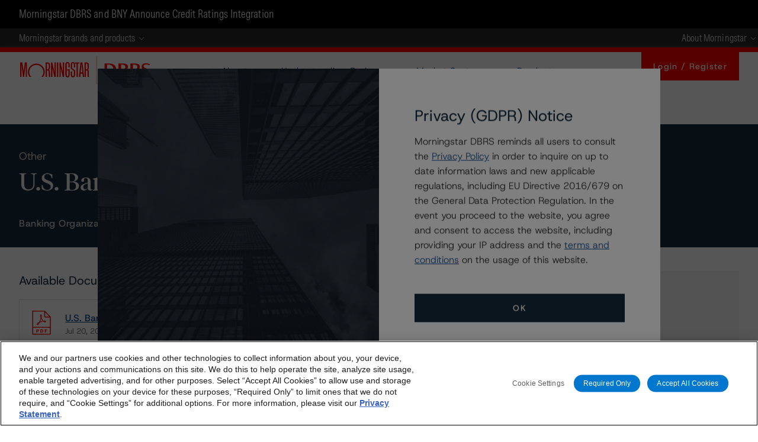

--- FILE ---
content_type: text/html; charset=utf-8
request_url: https://www.google.com/recaptcha/api2/anchor?ar=1&k=6Lcy768ZAAAAAMhThfVo8gAz7XXxfq1ZzYVMYa1D&co=aHR0cHM6Ly9kYnJzLm1vcm5pbmdzdGFyLmNvbTo0NDM.&hl=en&v=N67nZn4AqZkNcbeMu4prBgzg&size=invisible&anchor-ms=20000&execute-ms=30000&cb=80r8edwthlec
body_size: 48835
content:
<!DOCTYPE HTML><html dir="ltr" lang="en"><head><meta http-equiv="Content-Type" content="text/html; charset=UTF-8">
<meta http-equiv="X-UA-Compatible" content="IE=edge">
<title>reCAPTCHA</title>
<style type="text/css">
/* cyrillic-ext */
@font-face {
  font-family: 'Roboto';
  font-style: normal;
  font-weight: 400;
  font-stretch: 100%;
  src: url(//fonts.gstatic.com/s/roboto/v48/KFO7CnqEu92Fr1ME7kSn66aGLdTylUAMa3GUBHMdazTgWw.woff2) format('woff2');
  unicode-range: U+0460-052F, U+1C80-1C8A, U+20B4, U+2DE0-2DFF, U+A640-A69F, U+FE2E-FE2F;
}
/* cyrillic */
@font-face {
  font-family: 'Roboto';
  font-style: normal;
  font-weight: 400;
  font-stretch: 100%;
  src: url(//fonts.gstatic.com/s/roboto/v48/KFO7CnqEu92Fr1ME7kSn66aGLdTylUAMa3iUBHMdazTgWw.woff2) format('woff2');
  unicode-range: U+0301, U+0400-045F, U+0490-0491, U+04B0-04B1, U+2116;
}
/* greek-ext */
@font-face {
  font-family: 'Roboto';
  font-style: normal;
  font-weight: 400;
  font-stretch: 100%;
  src: url(//fonts.gstatic.com/s/roboto/v48/KFO7CnqEu92Fr1ME7kSn66aGLdTylUAMa3CUBHMdazTgWw.woff2) format('woff2');
  unicode-range: U+1F00-1FFF;
}
/* greek */
@font-face {
  font-family: 'Roboto';
  font-style: normal;
  font-weight: 400;
  font-stretch: 100%;
  src: url(//fonts.gstatic.com/s/roboto/v48/KFO7CnqEu92Fr1ME7kSn66aGLdTylUAMa3-UBHMdazTgWw.woff2) format('woff2');
  unicode-range: U+0370-0377, U+037A-037F, U+0384-038A, U+038C, U+038E-03A1, U+03A3-03FF;
}
/* math */
@font-face {
  font-family: 'Roboto';
  font-style: normal;
  font-weight: 400;
  font-stretch: 100%;
  src: url(//fonts.gstatic.com/s/roboto/v48/KFO7CnqEu92Fr1ME7kSn66aGLdTylUAMawCUBHMdazTgWw.woff2) format('woff2');
  unicode-range: U+0302-0303, U+0305, U+0307-0308, U+0310, U+0312, U+0315, U+031A, U+0326-0327, U+032C, U+032F-0330, U+0332-0333, U+0338, U+033A, U+0346, U+034D, U+0391-03A1, U+03A3-03A9, U+03B1-03C9, U+03D1, U+03D5-03D6, U+03F0-03F1, U+03F4-03F5, U+2016-2017, U+2034-2038, U+203C, U+2040, U+2043, U+2047, U+2050, U+2057, U+205F, U+2070-2071, U+2074-208E, U+2090-209C, U+20D0-20DC, U+20E1, U+20E5-20EF, U+2100-2112, U+2114-2115, U+2117-2121, U+2123-214F, U+2190, U+2192, U+2194-21AE, U+21B0-21E5, U+21F1-21F2, U+21F4-2211, U+2213-2214, U+2216-22FF, U+2308-230B, U+2310, U+2319, U+231C-2321, U+2336-237A, U+237C, U+2395, U+239B-23B7, U+23D0, U+23DC-23E1, U+2474-2475, U+25AF, U+25B3, U+25B7, U+25BD, U+25C1, U+25CA, U+25CC, U+25FB, U+266D-266F, U+27C0-27FF, U+2900-2AFF, U+2B0E-2B11, U+2B30-2B4C, U+2BFE, U+3030, U+FF5B, U+FF5D, U+1D400-1D7FF, U+1EE00-1EEFF;
}
/* symbols */
@font-face {
  font-family: 'Roboto';
  font-style: normal;
  font-weight: 400;
  font-stretch: 100%;
  src: url(//fonts.gstatic.com/s/roboto/v48/KFO7CnqEu92Fr1ME7kSn66aGLdTylUAMaxKUBHMdazTgWw.woff2) format('woff2');
  unicode-range: U+0001-000C, U+000E-001F, U+007F-009F, U+20DD-20E0, U+20E2-20E4, U+2150-218F, U+2190, U+2192, U+2194-2199, U+21AF, U+21E6-21F0, U+21F3, U+2218-2219, U+2299, U+22C4-22C6, U+2300-243F, U+2440-244A, U+2460-24FF, U+25A0-27BF, U+2800-28FF, U+2921-2922, U+2981, U+29BF, U+29EB, U+2B00-2BFF, U+4DC0-4DFF, U+FFF9-FFFB, U+10140-1018E, U+10190-1019C, U+101A0, U+101D0-101FD, U+102E0-102FB, U+10E60-10E7E, U+1D2C0-1D2D3, U+1D2E0-1D37F, U+1F000-1F0FF, U+1F100-1F1AD, U+1F1E6-1F1FF, U+1F30D-1F30F, U+1F315, U+1F31C, U+1F31E, U+1F320-1F32C, U+1F336, U+1F378, U+1F37D, U+1F382, U+1F393-1F39F, U+1F3A7-1F3A8, U+1F3AC-1F3AF, U+1F3C2, U+1F3C4-1F3C6, U+1F3CA-1F3CE, U+1F3D4-1F3E0, U+1F3ED, U+1F3F1-1F3F3, U+1F3F5-1F3F7, U+1F408, U+1F415, U+1F41F, U+1F426, U+1F43F, U+1F441-1F442, U+1F444, U+1F446-1F449, U+1F44C-1F44E, U+1F453, U+1F46A, U+1F47D, U+1F4A3, U+1F4B0, U+1F4B3, U+1F4B9, U+1F4BB, U+1F4BF, U+1F4C8-1F4CB, U+1F4D6, U+1F4DA, U+1F4DF, U+1F4E3-1F4E6, U+1F4EA-1F4ED, U+1F4F7, U+1F4F9-1F4FB, U+1F4FD-1F4FE, U+1F503, U+1F507-1F50B, U+1F50D, U+1F512-1F513, U+1F53E-1F54A, U+1F54F-1F5FA, U+1F610, U+1F650-1F67F, U+1F687, U+1F68D, U+1F691, U+1F694, U+1F698, U+1F6AD, U+1F6B2, U+1F6B9-1F6BA, U+1F6BC, U+1F6C6-1F6CF, U+1F6D3-1F6D7, U+1F6E0-1F6EA, U+1F6F0-1F6F3, U+1F6F7-1F6FC, U+1F700-1F7FF, U+1F800-1F80B, U+1F810-1F847, U+1F850-1F859, U+1F860-1F887, U+1F890-1F8AD, U+1F8B0-1F8BB, U+1F8C0-1F8C1, U+1F900-1F90B, U+1F93B, U+1F946, U+1F984, U+1F996, U+1F9E9, U+1FA00-1FA6F, U+1FA70-1FA7C, U+1FA80-1FA89, U+1FA8F-1FAC6, U+1FACE-1FADC, U+1FADF-1FAE9, U+1FAF0-1FAF8, U+1FB00-1FBFF;
}
/* vietnamese */
@font-face {
  font-family: 'Roboto';
  font-style: normal;
  font-weight: 400;
  font-stretch: 100%;
  src: url(//fonts.gstatic.com/s/roboto/v48/KFO7CnqEu92Fr1ME7kSn66aGLdTylUAMa3OUBHMdazTgWw.woff2) format('woff2');
  unicode-range: U+0102-0103, U+0110-0111, U+0128-0129, U+0168-0169, U+01A0-01A1, U+01AF-01B0, U+0300-0301, U+0303-0304, U+0308-0309, U+0323, U+0329, U+1EA0-1EF9, U+20AB;
}
/* latin-ext */
@font-face {
  font-family: 'Roboto';
  font-style: normal;
  font-weight: 400;
  font-stretch: 100%;
  src: url(//fonts.gstatic.com/s/roboto/v48/KFO7CnqEu92Fr1ME7kSn66aGLdTylUAMa3KUBHMdazTgWw.woff2) format('woff2');
  unicode-range: U+0100-02BA, U+02BD-02C5, U+02C7-02CC, U+02CE-02D7, U+02DD-02FF, U+0304, U+0308, U+0329, U+1D00-1DBF, U+1E00-1E9F, U+1EF2-1EFF, U+2020, U+20A0-20AB, U+20AD-20C0, U+2113, U+2C60-2C7F, U+A720-A7FF;
}
/* latin */
@font-face {
  font-family: 'Roboto';
  font-style: normal;
  font-weight: 400;
  font-stretch: 100%;
  src: url(//fonts.gstatic.com/s/roboto/v48/KFO7CnqEu92Fr1ME7kSn66aGLdTylUAMa3yUBHMdazQ.woff2) format('woff2');
  unicode-range: U+0000-00FF, U+0131, U+0152-0153, U+02BB-02BC, U+02C6, U+02DA, U+02DC, U+0304, U+0308, U+0329, U+2000-206F, U+20AC, U+2122, U+2191, U+2193, U+2212, U+2215, U+FEFF, U+FFFD;
}
/* cyrillic-ext */
@font-face {
  font-family: 'Roboto';
  font-style: normal;
  font-weight: 500;
  font-stretch: 100%;
  src: url(//fonts.gstatic.com/s/roboto/v48/KFO7CnqEu92Fr1ME7kSn66aGLdTylUAMa3GUBHMdazTgWw.woff2) format('woff2');
  unicode-range: U+0460-052F, U+1C80-1C8A, U+20B4, U+2DE0-2DFF, U+A640-A69F, U+FE2E-FE2F;
}
/* cyrillic */
@font-face {
  font-family: 'Roboto';
  font-style: normal;
  font-weight: 500;
  font-stretch: 100%;
  src: url(//fonts.gstatic.com/s/roboto/v48/KFO7CnqEu92Fr1ME7kSn66aGLdTylUAMa3iUBHMdazTgWw.woff2) format('woff2');
  unicode-range: U+0301, U+0400-045F, U+0490-0491, U+04B0-04B1, U+2116;
}
/* greek-ext */
@font-face {
  font-family: 'Roboto';
  font-style: normal;
  font-weight: 500;
  font-stretch: 100%;
  src: url(//fonts.gstatic.com/s/roboto/v48/KFO7CnqEu92Fr1ME7kSn66aGLdTylUAMa3CUBHMdazTgWw.woff2) format('woff2');
  unicode-range: U+1F00-1FFF;
}
/* greek */
@font-face {
  font-family: 'Roboto';
  font-style: normal;
  font-weight: 500;
  font-stretch: 100%;
  src: url(//fonts.gstatic.com/s/roboto/v48/KFO7CnqEu92Fr1ME7kSn66aGLdTylUAMa3-UBHMdazTgWw.woff2) format('woff2');
  unicode-range: U+0370-0377, U+037A-037F, U+0384-038A, U+038C, U+038E-03A1, U+03A3-03FF;
}
/* math */
@font-face {
  font-family: 'Roboto';
  font-style: normal;
  font-weight: 500;
  font-stretch: 100%;
  src: url(//fonts.gstatic.com/s/roboto/v48/KFO7CnqEu92Fr1ME7kSn66aGLdTylUAMawCUBHMdazTgWw.woff2) format('woff2');
  unicode-range: U+0302-0303, U+0305, U+0307-0308, U+0310, U+0312, U+0315, U+031A, U+0326-0327, U+032C, U+032F-0330, U+0332-0333, U+0338, U+033A, U+0346, U+034D, U+0391-03A1, U+03A3-03A9, U+03B1-03C9, U+03D1, U+03D5-03D6, U+03F0-03F1, U+03F4-03F5, U+2016-2017, U+2034-2038, U+203C, U+2040, U+2043, U+2047, U+2050, U+2057, U+205F, U+2070-2071, U+2074-208E, U+2090-209C, U+20D0-20DC, U+20E1, U+20E5-20EF, U+2100-2112, U+2114-2115, U+2117-2121, U+2123-214F, U+2190, U+2192, U+2194-21AE, U+21B0-21E5, U+21F1-21F2, U+21F4-2211, U+2213-2214, U+2216-22FF, U+2308-230B, U+2310, U+2319, U+231C-2321, U+2336-237A, U+237C, U+2395, U+239B-23B7, U+23D0, U+23DC-23E1, U+2474-2475, U+25AF, U+25B3, U+25B7, U+25BD, U+25C1, U+25CA, U+25CC, U+25FB, U+266D-266F, U+27C0-27FF, U+2900-2AFF, U+2B0E-2B11, U+2B30-2B4C, U+2BFE, U+3030, U+FF5B, U+FF5D, U+1D400-1D7FF, U+1EE00-1EEFF;
}
/* symbols */
@font-face {
  font-family: 'Roboto';
  font-style: normal;
  font-weight: 500;
  font-stretch: 100%;
  src: url(//fonts.gstatic.com/s/roboto/v48/KFO7CnqEu92Fr1ME7kSn66aGLdTylUAMaxKUBHMdazTgWw.woff2) format('woff2');
  unicode-range: U+0001-000C, U+000E-001F, U+007F-009F, U+20DD-20E0, U+20E2-20E4, U+2150-218F, U+2190, U+2192, U+2194-2199, U+21AF, U+21E6-21F0, U+21F3, U+2218-2219, U+2299, U+22C4-22C6, U+2300-243F, U+2440-244A, U+2460-24FF, U+25A0-27BF, U+2800-28FF, U+2921-2922, U+2981, U+29BF, U+29EB, U+2B00-2BFF, U+4DC0-4DFF, U+FFF9-FFFB, U+10140-1018E, U+10190-1019C, U+101A0, U+101D0-101FD, U+102E0-102FB, U+10E60-10E7E, U+1D2C0-1D2D3, U+1D2E0-1D37F, U+1F000-1F0FF, U+1F100-1F1AD, U+1F1E6-1F1FF, U+1F30D-1F30F, U+1F315, U+1F31C, U+1F31E, U+1F320-1F32C, U+1F336, U+1F378, U+1F37D, U+1F382, U+1F393-1F39F, U+1F3A7-1F3A8, U+1F3AC-1F3AF, U+1F3C2, U+1F3C4-1F3C6, U+1F3CA-1F3CE, U+1F3D4-1F3E0, U+1F3ED, U+1F3F1-1F3F3, U+1F3F5-1F3F7, U+1F408, U+1F415, U+1F41F, U+1F426, U+1F43F, U+1F441-1F442, U+1F444, U+1F446-1F449, U+1F44C-1F44E, U+1F453, U+1F46A, U+1F47D, U+1F4A3, U+1F4B0, U+1F4B3, U+1F4B9, U+1F4BB, U+1F4BF, U+1F4C8-1F4CB, U+1F4D6, U+1F4DA, U+1F4DF, U+1F4E3-1F4E6, U+1F4EA-1F4ED, U+1F4F7, U+1F4F9-1F4FB, U+1F4FD-1F4FE, U+1F503, U+1F507-1F50B, U+1F50D, U+1F512-1F513, U+1F53E-1F54A, U+1F54F-1F5FA, U+1F610, U+1F650-1F67F, U+1F687, U+1F68D, U+1F691, U+1F694, U+1F698, U+1F6AD, U+1F6B2, U+1F6B9-1F6BA, U+1F6BC, U+1F6C6-1F6CF, U+1F6D3-1F6D7, U+1F6E0-1F6EA, U+1F6F0-1F6F3, U+1F6F7-1F6FC, U+1F700-1F7FF, U+1F800-1F80B, U+1F810-1F847, U+1F850-1F859, U+1F860-1F887, U+1F890-1F8AD, U+1F8B0-1F8BB, U+1F8C0-1F8C1, U+1F900-1F90B, U+1F93B, U+1F946, U+1F984, U+1F996, U+1F9E9, U+1FA00-1FA6F, U+1FA70-1FA7C, U+1FA80-1FA89, U+1FA8F-1FAC6, U+1FACE-1FADC, U+1FADF-1FAE9, U+1FAF0-1FAF8, U+1FB00-1FBFF;
}
/* vietnamese */
@font-face {
  font-family: 'Roboto';
  font-style: normal;
  font-weight: 500;
  font-stretch: 100%;
  src: url(//fonts.gstatic.com/s/roboto/v48/KFO7CnqEu92Fr1ME7kSn66aGLdTylUAMa3OUBHMdazTgWw.woff2) format('woff2');
  unicode-range: U+0102-0103, U+0110-0111, U+0128-0129, U+0168-0169, U+01A0-01A1, U+01AF-01B0, U+0300-0301, U+0303-0304, U+0308-0309, U+0323, U+0329, U+1EA0-1EF9, U+20AB;
}
/* latin-ext */
@font-face {
  font-family: 'Roboto';
  font-style: normal;
  font-weight: 500;
  font-stretch: 100%;
  src: url(//fonts.gstatic.com/s/roboto/v48/KFO7CnqEu92Fr1ME7kSn66aGLdTylUAMa3KUBHMdazTgWw.woff2) format('woff2');
  unicode-range: U+0100-02BA, U+02BD-02C5, U+02C7-02CC, U+02CE-02D7, U+02DD-02FF, U+0304, U+0308, U+0329, U+1D00-1DBF, U+1E00-1E9F, U+1EF2-1EFF, U+2020, U+20A0-20AB, U+20AD-20C0, U+2113, U+2C60-2C7F, U+A720-A7FF;
}
/* latin */
@font-face {
  font-family: 'Roboto';
  font-style: normal;
  font-weight: 500;
  font-stretch: 100%;
  src: url(//fonts.gstatic.com/s/roboto/v48/KFO7CnqEu92Fr1ME7kSn66aGLdTylUAMa3yUBHMdazQ.woff2) format('woff2');
  unicode-range: U+0000-00FF, U+0131, U+0152-0153, U+02BB-02BC, U+02C6, U+02DA, U+02DC, U+0304, U+0308, U+0329, U+2000-206F, U+20AC, U+2122, U+2191, U+2193, U+2212, U+2215, U+FEFF, U+FFFD;
}
/* cyrillic-ext */
@font-face {
  font-family: 'Roboto';
  font-style: normal;
  font-weight: 900;
  font-stretch: 100%;
  src: url(//fonts.gstatic.com/s/roboto/v48/KFO7CnqEu92Fr1ME7kSn66aGLdTylUAMa3GUBHMdazTgWw.woff2) format('woff2');
  unicode-range: U+0460-052F, U+1C80-1C8A, U+20B4, U+2DE0-2DFF, U+A640-A69F, U+FE2E-FE2F;
}
/* cyrillic */
@font-face {
  font-family: 'Roboto';
  font-style: normal;
  font-weight: 900;
  font-stretch: 100%;
  src: url(//fonts.gstatic.com/s/roboto/v48/KFO7CnqEu92Fr1ME7kSn66aGLdTylUAMa3iUBHMdazTgWw.woff2) format('woff2');
  unicode-range: U+0301, U+0400-045F, U+0490-0491, U+04B0-04B1, U+2116;
}
/* greek-ext */
@font-face {
  font-family: 'Roboto';
  font-style: normal;
  font-weight: 900;
  font-stretch: 100%;
  src: url(//fonts.gstatic.com/s/roboto/v48/KFO7CnqEu92Fr1ME7kSn66aGLdTylUAMa3CUBHMdazTgWw.woff2) format('woff2');
  unicode-range: U+1F00-1FFF;
}
/* greek */
@font-face {
  font-family: 'Roboto';
  font-style: normal;
  font-weight: 900;
  font-stretch: 100%;
  src: url(//fonts.gstatic.com/s/roboto/v48/KFO7CnqEu92Fr1ME7kSn66aGLdTylUAMa3-UBHMdazTgWw.woff2) format('woff2');
  unicode-range: U+0370-0377, U+037A-037F, U+0384-038A, U+038C, U+038E-03A1, U+03A3-03FF;
}
/* math */
@font-face {
  font-family: 'Roboto';
  font-style: normal;
  font-weight: 900;
  font-stretch: 100%;
  src: url(//fonts.gstatic.com/s/roboto/v48/KFO7CnqEu92Fr1ME7kSn66aGLdTylUAMawCUBHMdazTgWw.woff2) format('woff2');
  unicode-range: U+0302-0303, U+0305, U+0307-0308, U+0310, U+0312, U+0315, U+031A, U+0326-0327, U+032C, U+032F-0330, U+0332-0333, U+0338, U+033A, U+0346, U+034D, U+0391-03A1, U+03A3-03A9, U+03B1-03C9, U+03D1, U+03D5-03D6, U+03F0-03F1, U+03F4-03F5, U+2016-2017, U+2034-2038, U+203C, U+2040, U+2043, U+2047, U+2050, U+2057, U+205F, U+2070-2071, U+2074-208E, U+2090-209C, U+20D0-20DC, U+20E1, U+20E5-20EF, U+2100-2112, U+2114-2115, U+2117-2121, U+2123-214F, U+2190, U+2192, U+2194-21AE, U+21B0-21E5, U+21F1-21F2, U+21F4-2211, U+2213-2214, U+2216-22FF, U+2308-230B, U+2310, U+2319, U+231C-2321, U+2336-237A, U+237C, U+2395, U+239B-23B7, U+23D0, U+23DC-23E1, U+2474-2475, U+25AF, U+25B3, U+25B7, U+25BD, U+25C1, U+25CA, U+25CC, U+25FB, U+266D-266F, U+27C0-27FF, U+2900-2AFF, U+2B0E-2B11, U+2B30-2B4C, U+2BFE, U+3030, U+FF5B, U+FF5D, U+1D400-1D7FF, U+1EE00-1EEFF;
}
/* symbols */
@font-face {
  font-family: 'Roboto';
  font-style: normal;
  font-weight: 900;
  font-stretch: 100%;
  src: url(//fonts.gstatic.com/s/roboto/v48/KFO7CnqEu92Fr1ME7kSn66aGLdTylUAMaxKUBHMdazTgWw.woff2) format('woff2');
  unicode-range: U+0001-000C, U+000E-001F, U+007F-009F, U+20DD-20E0, U+20E2-20E4, U+2150-218F, U+2190, U+2192, U+2194-2199, U+21AF, U+21E6-21F0, U+21F3, U+2218-2219, U+2299, U+22C4-22C6, U+2300-243F, U+2440-244A, U+2460-24FF, U+25A0-27BF, U+2800-28FF, U+2921-2922, U+2981, U+29BF, U+29EB, U+2B00-2BFF, U+4DC0-4DFF, U+FFF9-FFFB, U+10140-1018E, U+10190-1019C, U+101A0, U+101D0-101FD, U+102E0-102FB, U+10E60-10E7E, U+1D2C0-1D2D3, U+1D2E0-1D37F, U+1F000-1F0FF, U+1F100-1F1AD, U+1F1E6-1F1FF, U+1F30D-1F30F, U+1F315, U+1F31C, U+1F31E, U+1F320-1F32C, U+1F336, U+1F378, U+1F37D, U+1F382, U+1F393-1F39F, U+1F3A7-1F3A8, U+1F3AC-1F3AF, U+1F3C2, U+1F3C4-1F3C6, U+1F3CA-1F3CE, U+1F3D4-1F3E0, U+1F3ED, U+1F3F1-1F3F3, U+1F3F5-1F3F7, U+1F408, U+1F415, U+1F41F, U+1F426, U+1F43F, U+1F441-1F442, U+1F444, U+1F446-1F449, U+1F44C-1F44E, U+1F453, U+1F46A, U+1F47D, U+1F4A3, U+1F4B0, U+1F4B3, U+1F4B9, U+1F4BB, U+1F4BF, U+1F4C8-1F4CB, U+1F4D6, U+1F4DA, U+1F4DF, U+1F4E3-1F4E6, U+1F4EA-1F4ED, U+1F4F7, U+1F4F9-1F4FB, U+1F4FD-1F4FE, U+1F503, U+1F507-1F50B, U+1F50D, U+1F512-1F513, U+1F53E-1F54A, U+1F54F-1F5FA, U+1F610, U+1F650-1F67F, U+1F687, U+1F68D, U+1F691, U+1F694, U+1F698, U+1F6AD, U+1F6B2, U+1F6B9-1F6BA, U+1F6BC, U+1F6C6-1F6CF, U+1F6D3-1F6D7, U+1F6E0-1F6EA, U+1F6F0-1F6F3, U+1F6F7-1F6FC, U+1F700-1F7FF, U+1F800-1F80B, U+1F810-1F847, U+1F850-1F859, U+1F860-1F887, U+1F890-1F8AD, U+1F8B0-1F8BB, U+1F8C0-1F8C1, U+1F900-1F90B, U+1F93B, U+1F946, U+1F984, U+1F996, U+1F9E9, U+1FA00-1FA6F, U+1FA70-1FA7C, U+1FA80-1FA89, U+1FA8F-1FAC6, U+1FACE-1FADC, U+1FADF-1FAE9, U+1FAF0-1FAF8, U+1FB00-1FBFF;
}
/* vietnamese */
@font-face {
  font-family: 'Roboto';
  font-style: normal;
  font-weight: 900;
  font-stretch: 100%;
  src: url(//fonts.gstatic.com/s/roboto/v48/KFO7CnqEu92Fr1ME7kSn66aGLdTylUAMa3OUBHMdazTgWw.woff2) format('woff2');
  unicode-range: U+0102-0103, U+0110-0111, U+0128-0129, U+0168-0169, U+01A0-01A1, U+01AF-01B0, U+0300-0301, U+0303-0304, U+0308-0309, U+0323, U+0329, U+1EA0-1EF9, U+20AB;
}
/* latin-ext */
@font-face {
  font-family: 'Roboto';
  font-style: normal;
  font-weight: 900;
  font-stretch: 100%;
  src: url(//fonts.gstatic.com/s/roboto/v48/KFO7CnqEu92Fr1ME7kSn66aGLdTylUAMa3KUBHMdazTgWw.woff2) format('woff2');
  unicode-range: U+0100-02BA, U+02BD-02C5, U+02C7-02CC, U+02CE-02D7, U+02DD-02FF, U+0304, U+0308, U+0329, U+1D00-1DBF, U+1E00-1E9F, U+1EF2-1EFF, U+2020, U+20A0-20AB, U+20AD-20C0, U+2113, U+2C60-2C7F, U+A720-A7FF;
}
/* latin */
@font-face {
  font-family: 'Roboto';
  font-style: normal;
  font-weight: 900;
  font-stretch: 100%;
  src: url(//fonts.gstatic.com/s/roboto/v48/KFO7CnqEu92Fr1ME7kSn66aGLdTylUAMa3yUBHMdazQ.woff2) format('woff2');
  unicode-range: U+0000-00FF, U+0131, U+0152-0153, U+02BB-02BC, U+02C6, U+02DA, U+02DC, U+0304, U+0308, U+0329, U+2000-206F, U+20AC, U+2122, U+2191, U+2193, U+2212, U+2215, U+FEFF, U+FFFD;
}

</style>
<link rel="stylesheet" type="text/css" href="https://www.gstatic.com/recaptcha/releases/N67nZn4AqZkNcbeMu4prBgzg/styles__ltr.css">
<script nonce="hhbXEWadXTolKFUUVPhV-g" type="text/javascript">window['__recaptcha_api'] = 'https://www.google.com/recaptcha/api2/';</script>
<script type="text/javascript" src="https://www.gstatic.com/recaptcha/releases/N67nZn4AqZkNcbeMu4prBgzg/recaptcha__en.js" nonce="hhbXEWadXTolKFUUVPhV-g">
      
    </script></head>
<body><div id="rc-anchor-alert" class="rc-anchor-alert"></div>
<input type="hidden" id="recaptcha-token" value="[base64]">
<script type="text/javascript" nonce="hhbXEWadXTolKFUUVPhV-g">
      recaptcha.anchor.Main.init("[\x22ainput\x22,[\x22bgdata\x22,\x22\x22,\[base64]/[base64]/[base64]/bmV3IHJbeF0oY1swXSk6RT09Mj9uZXcgclt4XShjWzBdLGNbMV0pOkU9PTM/bmV3IHJbeF0oY1swXSxjWzFdLGNbMl0pOkU9PTQ/[base64]/[base64]/[base64]/[base64]/[base64]/[base64]/[base64]/[base64]\x22,\[base64]\\u003d\x22,\x22woLCtGTDj8KnA8OxfcOBW8O1wqvCg8KYX8O6wq7CjsOMaMOPw5rDgMKLLxDDkSXDq3nDlxpFXBUUwqzDlzPCtMOrw4rCr8Olwp5hKsKDwr92Dzh4wqdpw5RswqrDh1Q2wpjCixk8NcOnwp7CncKZcVzCscOGMMOKOcKzKBkafHPCosKPV8KcwopRw4/Cig0Ewp4tw53CvsKOVW1sai8Kwo7DmRvCt1vCikvDjMOkHcKlw6LDpBbDjsKQYSjDiRR6w4gnScKewpnDgcOJLcOIwr/CqMKDEWXCjkXCug3CtHnDvhkgw5QoWcOwd8Kkw5QuRcKNwq3CqcKDw5wLAVnDqMOHFm5tN8OZVcOjSCvCp1PClsOZw44tKU7CpTF+woYpL8OzeGd3wqXCocOyA8K3wrTCri9HB8KkZmkVf8KxQjDDusKzd3rDt8KLwrVNWMKhw7DDtcO7L2cHXQPDmVkRT8KBYA/CoMOJwrPCu8OkCsKkw7R9cMKbXcKxSWMqPCDDvAdrw70iwrjDicOFAcOifcONUU90ZhbCsCAdwqbCmlPDqSl5aV07w6BrRsKzw6pnQwjCs8O0e8KwcsODLMKDf3lYbDDDgVTDqcOlfsK6c8OSw5HCox7CrsKjXiQoDlbCj8KsRxYCAXoAN8Ksw4fDjR/CuTvDmR4Xwpk8wrXDpwPClDlIb8Orw7jDkH/DoMKUOBnCgy1jwpzDnsOTwrV3wqU4f8OhwpfDnsONJH9dVzPCji01wqgBwpR/D8KNw4PDkMOsw6MIw5s+QSg8SVjCgcKKMwDDj8ObdcKCXQvCgcKPw4bDjMOUK8OBwpAEUQYkwpHDuMOMelPCv8O0w5HCt8OswpYkMcKSaH4rO0xWDMOeesKxacOKVjfCqw/DqMOAw5lYSQHDo8Obw5vDiDhBWcO+wqlOw6JGw4kBwrfCq0EWTQPDgFTDo8O3a8Oiwol5wrDDuMO6wqrDgcONAFpAWn/DhnI9wp3DmhU4KcO2G8Kxw6XDusOvwqfDl8KVwqkpdcOjwrzCo8KcbcKvw5wIfcKXw7jCpcOGaMKLHj7CrQPDhsOXw4hedGcUZ8Kew7/[base64]/[base64]/wp3DmgRXw4QtDcKpUw90ZHvDucK+bkfCnMObwpVFwrBZw63CgMOvw74QXcO1wqUAfWjDhMOvw54FwrUVR8OQwr10BcKawrLCgU7Dp2rChcOvwqpwUm92wrtVd8KCRUdSwoEaGMKHwpnCoVt7OMK5VMKCd8KTIsOCBn/Du3LDs8KBQsK/Ahxgw7RsIyzDsMOuwqs/FsKuBMKXw6TDiFLCjjnDjCh6A8KhPMKrwq3DjnnCviBzK3jDuCoNw5d7w6lNw4PChlXDt8OuBQXDkMO/woFkP8KRwqjDo2rCisK4woMnw7JGV8KML8O2LsK+X8KkEsOaaH7Cgn7CtcONw5fCtgvCgwETw75SDVLDpcKFw6HDv8OgM1bDvSbDtMKnw5DDtUdfCsKZwrtvw7LDp3PDgMK7wq8Owq8ddX3DizIhU2HCmsO/UsKkCcKCwqzDrispYMOgwrcow6bDomEkIcOiwpYNw5DDv8KWw7kEwqcDHQtTw6oJPADCl8KDwpdXw4PDuRsAwpo4VgNkXFbCnk9gwrTCpMKDaMKEeMOhWgbCgsKRw6zDt8KDwq9Hw5xdOCPCvx/DsB1mwpLDkmU6GTDDsl5TbBMrw6rCicK/w7Zvw5/ChcO2OcOzEMK4PMKmOVQSwqbDoCPClj/DmATCtETCucKjfMOPU3YhLRJKcsOwwpFew5BKdsKmwovDlFo4GxUHw7PCiT8xfBfCnzQ5wrXCoTQAEcKeRsK1wrjDnFEWwpwMwp/DgcO3wqTChWQPwqMIwrJ4woDDn0cBw5QoWhMwwrxvFMO3w4LCtm4xw65hBMOZwoHDm8OlwrfCmHZMY3kLNATCgMKhThTDtx9HeMO/IMOhwpg+w5nCkMORKUEmacKsZ8OyacOEw6UwwpnDkMOIMMKTL8OWw6pAdRJRw7EnwpF7fRQrEH3CucKIUWLDrMK+wqvCix7DkMK1wqvDnzMveTcFw6nDn8ONPWk8w79tDw4JLiPDug8KwozCqsOZPkwVVEU3w4zCmx/[base64]/[base64]/[base64]/DrMOtwqPDrMKjJsOvF8OLJ8OSV8KMIMKmw6jCjcOsRMKYQG5rwqbDssK8HcKlVMO4RA/CtBbCscOtwrXDgcO2ZxVZw7PDgMOpwqR8w53CnMOuwpbDkMKWI13DlnLCpHHDmU/CrsKqbWDDuV0+dMOWw648KsOkZMO/w5ocw4zDjULDlQAxw6HCgcOAwpcSWcK3GjMeOcO/LlzComDCnsOccTkbf8KYdWcBwq1LfW/Dg3IhMGjCtMO6wq0EFlvCoFPCp0vDpTIxwrdWw5fDusK/wobCs8Oxw77Dv1bCmcKzAEjCgsOjIsK/wpEqG8KSYMKsw4ovw6omJBrDlijDrV9jQ8OWAl7CqjnDi1RVWSZzwr4Dw7FswrcAw7vDvkXDmcKTw4IvIsKOBWjDmA4Vwo/DpsOfeEtFc8K4P8OJRHLDksK2FWhBw7YmfMKsfsKvJnZeNsKjw6XDoF19wp93wqfDiFPCrxDCgTpUOC3DvsKdw6LCi8KzOFTCrcOkTwtqGnw/w6XDlcKMeMKxGRnCnMOIOyVpWzoHw4kLV8K3wpDCucO/[base64]/DnMK5w5oLecOcaMOiw6jCjRDCiFPDgQs2TMKTQm3DhTt3IcKSw7lCw7pDVMK3YS4bw6nCpyFNQ14ew5HDrsKzJD/CpMO6wqrDt8OEw6kzCwljwr/CrsKew6dHLMKnw77CtMKSMcKUw6PCncKOwqzCvGg+G8KUwqN1w6N7F8K8wpzCucKMNi3Cn8KXDCPCjsOzPzDCmsKewqDCrGvCpjbCrsOSwqFPw6HCh8O8OmfDlS/CnH/DhsO/wrzDtBnDoEskw6c2AMONR8Ogw4DDkT7DqjjDnz7DiD8vA30nwrUbwo/ChwltHcOLMsKEw5BNUmgKwqg8Z1vDoCzDuMOMw7fDjsKUw7Unwo51w7dgc8OJw7c6wq/[base64]/[base64]/Cn8Olwo3Dgk7CuxfCqsKOKcKFw4F0woDChVIsGygGw6jCrSPDisKIw5/CiHYqwr0Gw7NqUcOuwrDDnsO3JcKRw452w5lWw74pVxdHHA3Dj3XDnlTDjMKhHcKqNA0Lw7ZLGsOGWTJ2w4bDiMKxXWrCgcKzPGZtRMK6c8OFKGnDrWEKw6RONzbDq1kJG0DDu8KqDsO1wp/DnREAw4YDw4M8wrLDohsrw53Dt8O5w5h1woTCqcK0w6AOEsOkwqfDp3s/WcK9FMODPhg3w55+SBnDtcKffsK3w59RdsKBfVrDk2jCicK6wpfCucKcwptqLsKObcKlwoLDlsOHw6pEw5nDiUvCo8O9wphxVS17YQhWwqnDtsObQcO6B8K3ZDjDnhHClsKIwrsTwq87UsOpcww8w7/DjsK2H24AVX7CgMKrSCPChFVOYsOcA8KDelgwwoTDjMOKwprDqi4yd8O/w5LChsK/[base64]/[base64]/P8OAwqorwpnDg0jDhE4JwojDl8Krw5HCiMOxIsOOwojDh8KgwrZ1PMKxdy1vw6jCl8ORwqjChXQMABggHcKvBmPCg8KtQSHDl8Orw6jDvMK7w47CosOVUcKswqbDv8O+TMKIX8KWwos/D1HCqXhPasKgw6/DuMK1RMOMRcKnw7p6PhjChhnDnC5hAQ5xKX5zPAImwq4YwqJUwq/Cl8KJLMKfw5fDnXNvGWoUXcKPLQ/DrcKywrXDocK5bCPCjcO2IHDDmcKIH0TDrhp2wpjCgUUww6XDjzAcLEjDtsKnczBfNCQ4worCsxx3Ci43woxMMMOuwqQFSMOxwrwcw4QERcOFwpDCpmsVwp/[base64]/[base64]/wqXDgFDDpsO6wprCkkNsEcKLwpQ1D8O7w5PCilUqDVHDjWAGw5XDpsOLw7oPUhPClC9yw6nDoXgEJB7Do2Z0fcOrwqZjKsOlVTBVw7/[base64]/w6DChMOifRbDucKAbsK9wr82c8O9w4URa2RbcxAawoPCl8OWfsKrw4LDkcOhWcOhw5VJMcO3Ck3Dp0/DtGzDhsKywovCgRY4wpJYU8K+F8K+UsK6RcOaQRfCn8OUwq4cLBbDoSVFw6nDigRXw7EBQHpXw4gBw7Bqw5bChMKiTMKkDzAjwrAVRsKkwqbCtsK/dmvDsGNNw6Exw4fDl8O5MkrDhcOJdlPDjsKpwrvCoMO8w47CoMKpTsOWCn7Di8OXJcOjwpMeaBXDlcOJwoUQJcOrwr3DpkUBAMOQJ8K1wpHCosK9KQ3ClcK5HcKiwr7DsAnChRjDs8OLFAAawqPDgMOSYnwOw4JqwqkaEMOYwox5McKLwoXDiDbChy1jH8KKwr/Coi9Vw4HCsyJmw4tSwrFvwrcBKQHCjR/CqRnDkMOrW8KqF8KGw6HDiMKnwp0aw5TDisKaEMKKwpl9w5gPSRcpfwN+wozCq8K6Lj/Ds8K9UcO3KcKBIHDCocOcw4bDqGhtQyPDlMK3bsOSwpQudDHDtxk/wpHDoD7Cr0bDn8OYZcORVVDDuQTCvlfDpcOtw4vDvsOZwqrCtyFowoHCs8KTKMKUw5ELVsKUaMKpw40yBMKfwolIYMKkw5HCtDcyCDPCg8ORbBl9w65Vw5zCoMO7E8KYwqdVw4rCrcOcTVtWEMK/J8OKwpjCkXLCvsKQwq7CmsO+PMOEwqzDmMK5UA/[base64]/CjsKlIcOOVcODwq3Dt8KkwofDtGvCgWUYP8KxXl/Do8KuwodWwoDDq8K8w7bCoCgnw6UQw6DCjnrDi2F/[base64]/CnlXChsKBLGbCv8OHEz0lwpDCpWbCt8KUwoHChhTCjSdywrRzYsO8Qm88wrwANQfCgsKBw6M+w6ItTXLDhGZew48yw4fDizbDtcKSw6cOdjzDlmXCvsKmJsOEw7JMwr9AZsO2w7TChxTDhzjDrsOKRsOnTiXCgzJ1JsOBKCYmw6rCjMO6fiPDu8K/w7dgeHHDm8Osw4XCmMOyw4R2QWXCmVjDm8KzYzcTJsOBG8Onw4LCjsK5MG0PwrsCw7TCqsOFesKkf8O3w7F8aCrCrmoNacKYw4dywqfCrMO0csKDw7vDtX1BAn/CmcKHwqXCrgPDt8KiQMOKFMKESGjCuMKywrDDq8O3w4HCssKnFVHDthdrw4UhRMKEZcOGRgjDnSEiX0EMwrrClxQYChY8W8O1AcOawr8EwpxvPsKzPzDCjE/DqcKdal7DnQg7L8KFwoHDsyzDusKhwrhsWhnCgMO3wovDqRoGw5XDtnnDnsOYwo/CvmLChgnDmsKcw7AuGsO2TsOqw7hPXg3ClGc0N8Opwo4Tw7rDklnDrx7DusKKwrvCiFHDssKVwp/[base64]/ClsOcw6QAw6jCqMK8w7jCtMKgf1jDtsK8wo4TKMOrw4XDt1YJwqMILTsjwpR7w4rDrcOpTAFow4tiw5jDvcKFPcKuw61+w6sED8KTwoIKwobDiydwDTRIw4QSw7fDtsKzwq3CmGFUwrdxwpXDpn3DiMO/wrAmSsO3PzDCplUpQyzDk8OwB8Oyw5QlezXCriITC8ODwq/CscKWw73CqcKZwrjCt8O4KRPCnsOXc8K5wpjCqTNpNMO0w4HCsMKewqPCjWXCiMOaEzVLV8OGG8K/aSFrTcOtJRrCvsO7DRc+w5QCexRdwoHCgsODw4rDh8OqehtHwpEwwq0Ow7LDnQoRwrYcwpvCtcORXsKXwo/Dl1PChcOzZRUPdMKUw5nCvnoYbCrDm3HDu3tMwpLDg8KpZQrDj0IwEMOXwqPDsU7CgMOPwqVbwodrM1wKH1gNw5LDhcKHw69YOG/CuQTDqcOgw7TCjXPDtsOvOzvDjMKzC8KuRcKtwpLCtArCpMK0w47CsRnCmMKLw4bDr8OAw79Dw6oyb8OyVzDCrMKVwoXCl2nCvsOew4fDmScHJcOAw7HDkg/ClH3Cj8KpU0jDowHCn8OWQS3Ch1o2R8KhwovDgChrcxHCpcKvw7oYD24zwoLDsCTDjEx5H1tpwpPCqgYmWG9CP1XCol1fw5rDpVPChQLDjsKHwofDjFc4wqJqVsOewpPCocKIwpXChxlPw4QDw4rDlMKeQmYNwq/CrcORwpPCvF/CqcObBUl4wrltEgQzw5/CnzM2w7sFwo9fWMOmQ0oqw6tkcMOSwqkSAsKMw4PCp8Kew5tJw4XCk8KWGcKcw6rDgsKRJcOicsONwodJwq/DmWN2G0zDlkwOHCrDm8KewpbDkcOuwoXCm8Ogwr3CoEhTw4jDhcKQwqbDszxUJcOZdGtXdzvCnALDqnvDssKRRsO6OEcuIcKcw7cKX8ORK8Ovw6lNEMKrwobCtsK+woB8GkA+fS85wr/DnFEhEcK7IWPDicO/Gk7DgSTDh8OLw5gewqTCk8K6wqhfKsKmw7pawovDpE7DtcOowo40OsOgWSDCm8OSYFMWwr8QfjDDrcKVw5LCj8OZwopcKcKWLQo4wrkIwrRuwofDi2MZFsKkw5HDv8K+w4PCm8KQwr/DjgAJwoDCvMOew65wJsK7woxdw7zDrH/DhMKvwo3Cs1lvw7BfwpfCrw3CtsKAwptkfsOkwpDDu8OnRSDChwMcwpXCu3RbfsOBwog9e0nDlsK/S1/[base64]/[base64]/w60Ow6/Djj1QJ8Ooa8OLb8OdUMOCwrPDj0TDisOAwqbDuFoSMMKRL8O/AHTDnyVrQ8K6UsK4wrfDoF4cRAnDt8Kvw63DqcK2woVUATfDmE/Co0EEM3hOwpoSPsOMw7PDrcKbwr/CnsOQw7nCh8KjKMKIw5VJc8KJFEpFUWHDvMOQw4YGw54OwpkvZcOMw5bDkgtdwoElfGxhwrlIwqVkAMKeYMOsw6jCp8Onwq54w7TCgcO4wrTDn8OVYjPDuR/Dlg46fBQsHgPCncOHZMKCXsOaD8OEE8OBeMK2CcKuw4zDpC0EZMK7PUAow7jCpRnCrMKzwpfCmyfCtRk+wp83w5PChRpbwqDCvMOkwofDpSXCglbDvwTDglQVw57CgG07K8OwUXfDpcK3J8Kmw7bDlj8aUcO/M2LCnkzChT0Awpdgw47CpwnDmHDDiQ7Dnnp+VcK2dsKEJMOHRH/Dj8OHwo5Nw4fDo8OOwp3CusOYwrnCqcOHwpHDtMOaw6gSMlBUb3fDscONNml7w5thwr4Swp/CgzPCt8OmcnnCgVHCiHnDlDdsVSjDly9edjY6wpgrw6EPZQbDicORw5vDuMOAKxdUw65SKcKvw5kjwrxfTsO8w4vChRQyw5xMwqrCoyZGw7hKwp7DohvDqkPCqMOzw6bCncKWNsOEwp/[base64]/w5E7w7LCgw/CrCdSOChteibClBLDmkfDtgBrGsO/wqNxw7jCi1LCoMK/woDDgMK0SXHCpMK9wp0nwpfCtcKlw7UpKcKKUsOYwo3Cp8K0wrp/[base64]/[base64]/DkwvClsKTOMOhw4DDh2nDucK3woopwppcwqcrAQ3DvA4TdcO3wr0KFXzCp8Knw5Zewqw6T8KIMMKOYCxLwrsTwrhpwr1Tw7Z5w78jw7vDlsOQTsK1GsOww5Y/GsKiX8Onwqt+wr/ChMObw5nDs2jDl8KjZlccfsKswpnDqcORMcKOwrTCujcRw41Kw4ZzwoDDiEnDgsOHaMO3esKPfcOeHsO4FcO/[base64]/[base64]/DoMOtw5sWwoLCp1xscsO/ScKfZmIowr02w5DDhcO3PMOZwokSw5gdeMK5w5UAcwkiGMKINcKaw4LDgMOFCMObbE/Dkkh/OGciYWZ7wpvDscOnHcKiIMOsw5TDhybChW3Csip/w6FBw4LDoyUhIgtucsOYTgdGw5XCkVHCk8Oxw6AFwovChMOEw5bCjcKSw50YwqvCklN6w6fCi8KEw4TCnsO4wrrDszASw517wpHDrcKWwqHDtR/Dj8O7w6VMSSozFAXDoEt3ITHCqTbCqi97VcOBwrXDsE3Dkm9cI8K0w6ZhNsKAAiTCusKrwp9TEsK+eTDCoMKmwoXDisO8w5HCtAzCvw5HaBV0w4jCrsOsTsONM2NYBcOIw4FSw7/CusO3woDDssKWwqrDqMKPKnTDnHoNwo0Xw6nDicK/PSjCqS8Rwqx2w6fCicONw5PCg0QgwpbCjxY4wplUE0bDoMKbw6DDi8O6ACFvf2xKwqTCpMOBIHrDmxdSw7LCgzIfwp/DncOZO3vCrR/DsV/[base64]/Ds8K0CmLDtFIKMSbCt8OGwrjDuMOnwqtcV8OEbsKSwoZGNjc8ecOWwr8+w5R7F2omJjMWOcOWw6oBOSEjSHrCgMOCPsKmwqXDm0XCpMKddSLCrzLCqG1FUsOJw74Rw5bCpcKWwqRRw4hNwq4WNmAzA18TPnHCksK7dMK/cDUkLcODwqUZY8OQwpsmS8KMGARmwqpULcOhwqvCvcO9ZB9/wohDw4rCgD7Cn8Kuw4E/Ej/CocKlw6vCqCg1e8KSwqvDoGzDiMKOwog3w6NWHHTChMK/w4jDjSXDhcK6XcOxTzlTwqjDtw9YTH8GwoJaw5bCkcOtwobDv8OBwo7DrW/[base64]/DuQfCicO8w4nCuB4EdsOQw6TCqcO2AXTDvcO8wooDwpvDqMO/EsOLw77Ck8KtwqPCgMOpw7XCncOyfcOYw5nDoGhYHE7ChcK4w5DDtMO6CDsgIMKkYXJMwr8tw7/Dr8OXwqvCpVbCpVM9w51/[base64]/Dq37ChcK8wr3CjMK2wrDDrA5aw5rDsnJsw7U8W21ARcKBTsKgP8OBwoTCosKxwp/Cj8KQD1htw5ZHB8KxwrfCvG0gScOIWMKtGcO0w4nCg8OUw6nCrUZvbcOrOsKmQ2Q8woLCoMOtCcKLZ8KoUF0cw6nClC0oPxEHwrfCnCLDrcKgw5XDqCnCk8OkHBLCpsKKE8K7wqPClldwQMK/[base64]/wrZyXMK5SRbDkWTClsKaworCpcK7wo5TwrnDo3LDoQbCicK4w60/RGplVXDCoEvCrB3ChcKmwoTDqMOvDsOWbcOqw4sOAcKNw5Jaw4t4woV5wrl+FcKnw4DCjDfDh8KsR1IzNcKzwonDvAtzwpN9S8KKLMOifzTCrHFMN33CmTR8wpVHUMKYNsKnw7XDn3LCnQbDmsKkSsO0wq/Ciz/CqVLCnmzCpyx3esKdwrvCsnELwqRiw5PChkN7XU81Ii8qwq7DmADDp8O3Vw7CucOmWjtPwqQ5wo9SwpEiwrjDr1cOw7/DhQXCosOcJVjDshYSwrPCrykvIUPCqTU1dsORaF3Clngqw4vDrMKtwpgTcGHCkUITDMKgFcO6wpXDmQnCrlnDlcOkeMKjw47Ch8OWw5p/HgrDqcKlRMK3w7VRMsOhwoQXwpzCvsKqYMK7w5oPw5cbb8OLdUnCtcO7woFQw6LDvsK3w7DDqcO6EhfDsMKXFD3CgHrDtGLCi8Klw6wMZMOgVn9aGgdgIUQyw4HDohYLw6zCsE7DrsO/wp0yw7DCqXw7dgPDumcTElHDoA00w5gvADPCpsKIwpnCpSl7w6p/wqPDlsKOwp/CiS7Ch8Ogwp8rw6DCjcOiYMKlChIjw4ErOMKyesKPZX5BdcKYwpbCpAjDonpXw4VSNcKCw4XDucOww5pffsOZw5/[base64]/SMKYwqRGECZdLyYhw41DwqoOwqnCjkVDKMKQKcKye8O/w4TDhFxvB8OtwqnCmsKhw5LCmcKZw6XDtzt8wrs/HCbCncKWwqhpBsKpQ0VGwq47ScKgworChX1Mwo3Cm0vDpsOLw58nHh3DvMKfwpZnQjvDrsKXAsOwYsO+w61Qw6ImeTHCgsK4KMOIfMKwAW/Do08vw5fCtsOdIUrCgEzCtwRqw5jCmykjBMOhGsOVwqTCs1stworDgR3DqmbDuELDuU3CpynDgMKXw4gIV8KPXGPDnR7ChMOMcMO4U3rDo2TCoCXDsivCs8OiCjkvwphgw7/Cp8KNw7DDpW/CgcOAw6jCgcOcZzbDqjTDgsKwOMKQcMKRaMKsVcOQw6TDlcOxwo5eVn/DrDzCi8OTEcKpwr7Cj8KPOVINAsOHw7pMLhoAwqpNPDzCvsO0McOMwo80dcKBw6x2w5HDuMKnwrzDgsOPwoLDqMKBaHzDuH1+wrjCkUTCkSbDn8KlQ8OtwoNVMMKJwpduScOAw4lWe38Rw6V/wqzCisKqw6XDnsOzez8OesOuwqTCmETCm8OfRMK7wpLDnMO4w6nCiGjDuMO9wqQWCMO/PXMtFcOlKmTDtF4BUsO+PcKkwrNrHMOxwrvCkj8NBlkIw7hyw4rDlcO9wq7DsMOkYUdgdMKiw4Y1wqnCqFFIRsKjwr/[base64]/ChsK9ZyYsE8KUO8OtJWU7wpzDhsOXIsOHQhInwrbCgH3DozEDJMKuUT9Wwp7ChcKnw7PDgkFFwqYGwqjCrWXChC/[base64]/wq7CjQHDvUIFdHDDjMOwX2PCkHXCjMKtJAoyGkXDkxjCi8K2TA7Du3nDjsOoWsO5w74OwrLDp8Owwotiw5zDrAxPwo7Cgg3DrjTDhcOMw40ieTLCqsKew7XDnB3DisKbVsOVwrEwf8OeHXLDocOXwrTCqh/Dhn5aw4JSVnhmSBEpwpxEwrDCs2BxPMK5w5FYUMK9w63Dl8OywrrDsxtVwp8tw6Esw691bBDDhTE2D8KrwpPDmi/DhwZFIG/CucOlOsO8w5rDj1TCs3AIw6w5wr3DkBnDmwbCkcO+KMOkw5AREF/Cn8OOP8KDYMKiAsODdMOWH8K7w6/ChWR0w4F5SEVhwqhdwp4QFgs8GcKFacK1wo7DhsOucXHDqQ5hRhLDsE/CvnTCqMKpWMK3clTDmzZAacKDwrbDicKFw6UxVURAwo83UR/CqlVDwpBfw7NewqbCn3XDmsOZwqLDll/Dp0hFwpLDkcKxd8OzUkjDncKFw4AZwovCpXIhaMKTE8Kdwq4aw6wEw6QtDcKTYj03wo3DicK8w7TCvGTDnsKfwoACw7g9W2MpwroJFDZdWMODw4LDqW7DqsKrXsOJwpokwpnDoT5swo3DpMK2w4RICcOeYMKHwpxtwpPCksKsP8O/DgQNwpN1wp3CtsK2NsOGwpbDmsKFwpfDm1UNAsKnw5csNSVvw77ChTzDpBrCgcOpVUrCnB/Cj8OlJGpTRzIqUsKnw6ZRwpV7Ww3DkSxJw63CigJswrPCv3PDjMKWYw5jwpUPNlQyw4BiRMKFdsK/[base64]/[base64]/wpvCig/Cmz/[base64]/IX/DsW/CnGQzWC0GU8KXw6/Dtmxsw7h7HEUKw75hZkbDvy7Cu8OJeUR7acOOIMOKwo0gw7bChMKgZmVDw6nCqmldwpsrJ8OdTjIwNjEqG8KMwp/[base64]/GcKlVkLCoVYVHsOkfMOKAsKWwq1rw5lVccOnwr7ChMORTnjDicKQw5vDh8KZw7hDw7EgV1Yew7/[base64]/Cv1DCgVEnGVLCmsKeOmZYTEJTw4/DhMOqSsOPw5I2w7c4ADdTecKBSsKAwrPDvMKhGcKXwrQywoDDpzHDuMKww4fDmmY5w4FLw4rDisK6IGwuA8KfOMKsIcKCwqFowq1yGgHDpSoFQMKjw5w3wobDoXDCrxPDthTDocOjwojCksO4ORIzVMOow67DscOaw7TCh8OkakDCn1PDucOfYMKaw4NRwp/CmMOdwqZ5w7d3YRxUwqrCjsOrUMO7w49Yw5HDjmHCqkjCvsOYwrDDvcOFcMKdwrIvwpPCkcOiwqhMwpDDuiTDjE/DqWA0wpPCgC7CnD9zcMKDHsO+w7hxwoPDmsO0QsKEVUdvcMO/w7/[base64]/[base64]/w4U3QRnCn8KFDcKUwr7CjH/DqFh0w4/[base64]/CtC0Ew6PDiGvDiAbDpWvCksKfw6vCh3U7f8KYwpHDqS9iwqzDgxfCggbDtsK6SsK/Ym3CqsOOw6/DoEzDnjENwpRqwpbDrMKFCMKuesO1K8OCwpFgwq02wpsxwoVtwp/CjATCisK8wqLDkMO+w4HDtcOGwo4QGgbDjkFdw4gDOcO8wrpPbcObW2BNwp8dw4Fvwo3DjybDmS3DqAPDvGsRAAh7FMKcRTzCpcOmwrpYJsOwOMOsw4HDj1fCpcO2D8OSw7ASwpsZMAoBw61YwpQvMsO/d8K1ChFEw53Co8O4wr/[base64]/w6/DnsOvQE8Aw4ZmaFN6SVAWPzzDoMKiwpPDpFHDr1NFMwh3wobDo3fCrx3CpcK9C3vDusKoaR/[base64]/CvMO/wppJw43Cs2TCr8Odw4vChnTDk8KEwo9Jw7/DphBpw6JdJlzDlcKAwq/[base64]/Dm8KmPcOEw7EBbQ5Mb8KrRyTCpj3Co2/Dj8K6XA0pw6FywqhQw6vCt3dKwrDCo8O7wrEjBMK+wqrCsTh2wrhSSh7Dk3YJwoFtLA4JBS/Dl3xdJWsWw5FFw7cUw7TCncOjwqrCpHbDhGpGw4HCrDlDXhHDgsOzaBkEw79LQg7Cj8O+wojDojjDoMKkwqpaw5jDk8OmVsKrw4wyw5HDlcOER8KTLcKHw4LDtz/[base64]/CpU3DnDkvw7NTUBJUWxF8w7pGTTF2w5LDgy0WGcO6QcK1LQFXPjLDpMKuwrpnw4TDu3wwwqnCrDRfTsKTDMKQdlXCuk/DmMK5T8KBw6bCvsO9WsKCF8K3HyR/w4huwrLCoRxjT8OmwpYoworCv8K4MSrCksO6wpVvdl/CmnAKw7XDl3/CjcO8AsO6KsOHfsO5WQ/DvUJ8DsK1SsKewpbDqUoqAcOfwrg1KwrDrsKGwqrChsO9SxNhw5rDsA/[base64]/DusKEw6VIwrImMcKXwr5JIC3DhlIKwoULwqvCtBfDtB0sw7vCsH/CvQXCh8ORwrcFbD4Twq5COcK8XcKYw63Ck2XCrhnCjm7Dj8Oew5LDuMKIZ8KwA8O1w7szw44AMSVrR8OrD8Ofwo4eYGhOG3oDOcKKG2xKeCzDgsKpwqh9wptAEE/DucOpesOXAsKRw4jDsMOACjA1w7LCrScLwqMFUsObW8KMwp3Du2XCl8ORKsK8wq9KEAnCosOdwrt4w6VKw77Dg8O0TcK0ZjBRRMK7w4TCu8O/wpsfUcOWw4PCt8K5XxppasKzw4c5wqE/dcOPwogEw4MSZsOMw48twrZ8AcOrwp03w7vDkDTDtgnCnsKowrEBwqbDi3vDsX4gEsKtw7lQw57CtsOrw5DDnj/CicOUwrwkajHDgMOfw7rCjw7CisOYw7zCmD3CgsKoJ8OZV1NuO0LDkhvCqsKIdcKFGMOEbldJbiZ/w6FEw7vCssOVCMOpF8KYw5B/QgcvwoVAHDDDixlRMFvCrgjCu8KnwpXDo8ONw5pPM2XDncKWwrPCs2QKwoIdN8KHwr3DvBjCk2VsKcOHwqghAgcxD8OncsK5DC/ChRTChAVjwo/CkX94w5PDmA5sw77DmRoiCEI3AnTDncKxJCpdY8KhbwwPwqtXdSw8ZFh8FEgnw6jDnMKvwoPDqHLDphtuwr0Zw5nCpULCnMOkw6UvBDEyPsOlw6PDoE4vw7/Dq8KFVn3Dr8OVOsKwwoQmwpfDqE8gUQ0DeGbCtX0nB8OPwoB6w6B6w5M1wprDtsOCwptTfHZJBsKew5AVasKOWsKcFSbDpRhbw4/ClATDnMKLZzLDj8O/wqTDtXgzwrfDmsKGVcO/wrPDo2MIMjvCscKIw6bCtsK7Oy1MRhoqa8KMwpfCs8K6w5rCrU7DoAXDt8KdwoPDlQloXMK6esKldw5ACMOewpg2w4ElcivCosKcUAQJdsOnwrvDghNPw7kxKVoYQ1LCmHzCkcKpw6rDqcOpEi/DscKtw5DDpsOkKHhcAhrCrcOTNATDsAkBw6Rtwrd1SkfDtMKdwp0MFWU6NcKZw4MaLMK0w5gqO3B/[base64]/Dp1LCoMK9IkjCi8K1NsO3Xg5dY8OjcsKMM3TDkjxGwrwywop9G8Oiw4zCl8KawoLCvsKSw5EEwrM4w5/CqEjCqMOvw4nCpAzCuMOywrcIJcKoF27CosORD8KTasKJwq7CuyvCosKlLsK6Xl1vw4zDtsKdw4w+PcKXw5XCmQ/DicOME8Oaw5tUw53Ch8OEw6bCsT8Zw4YAw77DvcO4EMK5w6XDpcKGQMOZKiJaw6gWwrB7wpfDrhbCl8OjJxcew4XDh8KEc31Iw4LCt8K4w5YswrzCnsOew4LChSo4cX3CvDEiwo/DlcOUOzjCm8O6a8KNQcOaw7DDpkxxwq7CmBExV3XCm8OzLURSTTNAwo4bw7N7DMKuXsOpcSsqMCbDksKCVTkswqMPw4YuMMKTTBkUwqnDqQRsw57Cp2B0w6nCscKrTAdcaUU3CScZwq/[base64]/[base64]/DhW4gLcKdCzDCgsKdw5d6wp5ewq8/woTDiMKRw7zCnFXDu0xAGMOGEktQeWLDvXkEwrjChFXCnsOKBkQhwoh7eFoFw7nCksOzAUrCnRQWVMOsLMKCDMKoSsOdwpJ0wr3CkykKJzfDn3zDk3rCo2sMccKdw4dcLcO0OFokwrDDu8O/G19PNcO/BMKYwpLChArCpiU1FVN8wpvCm2XDnULDr3MzKyZWw6fCmVTDq8O8w7Igw49bdWd0wrQaKWF+HsOzw5E1w6Ugw7RzwqjDicK5w7HCsz3DkCLDpsKIRExpeSHCk8OOwozDqWzDsQsPXwrDrsKoG8K2w6w/WcOEwrHCs8KyMsK6I8OAwopwwphhw5lpwoXChGbChX8FV8KCw719w60XLVx4woM4wrDDvcKuw7LDvlpkecKhw4jCtGsSwo/DvMOuTMOnT3zDuTzDkz/CscKAUE/DocOLW8OZw48BQlE6TBDCvMONGx7CiVwaP2htKU3DskrDrcKnQcO1LsKsRiTDjTjCkmTDiVVBwr82dsOTWsO/wqLClUU+EXHCh8KMayhBw5Yqw7kDw59uHRwUwot6AUnCjXTCpWVKw4XCosKTwpAaw5rDjsOJOUQsQMK3TsOSwpk2QcOGw5J0G18Bw7LDmXY7XcOrBcK5PsOrwpINeMKmw5PCpjovBB0KB8O5KcK/w4QjP2PDp1QHCcOtwqLDtEXDsxxPwp/DiSjCi8KCwqzDrkk2dlR+OMO/[base64]/EsOyVS83XXTCq8K4w68POXpOwrtjwpvDnhvDjsOSw4DDpm4NJT8Nf10zw7ZSwp1aw70HM8ONeMKVc8K9c28EFQfCm3sWUMOkWR4AwoPCtE9OwpXDhGDCmUHDtcK0wrPCncOlIcODZsKRL03Dhy/Dp8OZwrXCiMK0OSPDvsOBdMKiw5vDtRHDjsOmV8KfLxF7bwQnVcKywqvCsXHCvMOYFMO4w4nCgRTDhcOtwpM/wrwfw7kVI8K+KSLDr8Kbw73CksOmw70cw7IWHB3CsXsQR8ONw6vCqmHDg8OOTsO8dMK/w7Z4w6LCgDfDklNTTcKpRcOdKEp0L8KXf8O2woc0NcOSeG/[base64]/Cl3ptwr09Fn89w6rDpBLChS9vw68Rw7HCgFHCjCjDgMOew5JXLsOQw4rCrBU3FsO1w5Aqw6ZGf8KsecKsw4ZJUiIawoAYwoICOAAnw5RLw64Lwqo1w7g3CRUkWy0Aw7UrBh1GHMO/bknCm0cGG2ZTw4B+YsK6cEbDv2rDn1h1dTbDpcKewqBCYVLCkXTDt0nDkMOrF8OHUcOQwqBQHcK/[base64]/Dp8OWLcKHb8KgVF54GhjDi8KFHRjDhMK9w73ChcKyfXjCphszKsKPeWjCoMOuw6AAPsKXw4hIEcKPPsKUw5PDuMK0wrbCssOXw756VsOYwqA2IwsgwrrCoMKEDUlsKRVhwqNcwrF8V8OVX8KWw6kkKMKZwpI3w59zwpvDoXsWw5s8w5gaP3NJwq/[base64]/CkMOTw7vCusOrw77DvT3Cl2TDisKVOSRETi4CwoLCkR/DvmnCkgDDt8Kbw4kBwrQOw7R1Y0dcUATCs0YJwrMTwoJ0w6fDhDfDuyvDq8KUMFtWw7LDlMOKw6HCjCvChMK8SMOmw6NBwqEgQyk2WMKJw7TDh8OdwpvChMKgGsO+dEPChz4BwqXCjcOnM8O1woppwoYHZsOOw5sgQnbCpMOpwrRATcOGMD/CscO0DSIrbVUWWTbCvk0iK1rCqMODKBFtPsOYcsOww67Ch2vDh8ORw487w77CnlbCjcOxEEjCr8O/QcKLKVbDgGrDv09mwoBOw5hBwo/CvzjDj8KAdlvCs8KtNEnDoTXDsUQ7w5zDqBsnwqcNw5LCnV8GwqUjZsKFN8KPwojDsDcaw5vCqMOZf8O1w4R2w60gwpLCpSNSC1LCoHXChsKAw7rCg3LDgGlyTy05VsKGwr9pwo/Dg8KJwqrDo3nChhUWwrcWfsKwwpnDjsKtw6bCiDE3wrpzbMKWwo/[base64]/wr/CtMKiwq1TIsKsw4nDplnDuTTCg3hDIsKBw6TCvDfCqMOsP8KjFcOiw6g1w7YXK1RRKXbCtMOzC2zDssOzwo3CjMOiOlEhf8K8w70Nwo/[base64]/wrdawrjCnMKGw7V4w5lLwqoxw4/[base64]/Dqw9dasKrfcKMwprDr0/DusO4QsK1w7/[base64]/Ct1fCn8KzwqDDuEUwZHdaw4FFJR7DqylFwrE+E8K+w4PDi2rCm8KgwrNVwqDDqsKwXMKMPHvCosOm\x22],null,[\x22conf\x22,null,\x226Lcy768ZAAAAAMhThfVo8gAz7XXxfq1ZzYVMYa1D\x22,0,null,null,null,1,[21,125,63,73,95,87,41,43,42,83,102,105,109,121],[7059694,387],0,null,null,null,null,0,null,0,null,700,1,null,0,\[base64]/76lBhnEnQkZnOKMAhmv8xEZ\x22,0,0,null,null,1,null,0,0,null,null,null,0],\x22https://dbrs.morningstar.com:443\x22,null,[3,1,1],null,null,null,1,3600,[\x22https://www.google.com/intl/en/policies/privacy/\x22,\x22https://www.google.com/intl/en/policies/terms/\x22],\x22DTrmkja1HVngn2aj9zyUm8XgzBSSYuFwYW9GzI8ekQ0\\u003d\x22,1,0,null,1,1769496544334,0,0,[35,5,55,97,6],null,[34,26],\x22RC-Dj7Gmkxe1S88JA\x22,null,null,null,null,null,\x220dAFcWeA5K8xgWwyqL1DfvhDgfbH5QC6hzqEGFK8vZ0hccHJRc4ZTWWHneW_kgIYVGRtn3_NydpWXBPmTrtznMY08rWRbjJ7uXiw\x22,1769579344417]");
    </script></body></html>

--- FILE ---
content_type: application/javascript
request_url: https://dbrs.morningstar.com/common.js
body_size: 3933
content:
(window.webpackJsonp=window.webpackJsonp||[]).push([[0],{B86b:function(t,e,n){"use strict";n.d(e,"a",function(){return c});var i=n("LvDl"),r=n("fXoL");let c=(()=>{class t{transform(e){return e?(Object(i.forEach)(e.match(t.CHARACTER_PATTERN),function(t){e=e.replace(RegExp(t,"g"),"")}),e):e}}return t.CHARACTER_PATTERN=/&#x5E;&#x2D;&#x2D;&#x2D;&#x2D;&#x2D;&#x2D;&#x2D;&#x2D;&#x2D;&#x2D;&#x2D;&#x2D;&#x2D;&#x2D;&#x2D;&#x2D;&#x2D;&#x2D;&#x2D;&#x2D;&#x2D;&#x2D;&#x2D;&#x2D;&#x2D;&#x2D;&#x2D;&#x2D;&#x2D;&#x2D;&#x5E;/g,t.\u0275fac=function(e){return new(e||t)},t.\u0275pipe=r.Qb({name:"integrationHubKeyPhraseRemoval",type:t,pure:!0}),t})()},KXjT:function(t,e,n){"use strict";n.d(e,"a",function(){return v});var i=n("fXoL"),r=n("+O9J"),c=n("tyNb"),s=n("ofXK"),o=n("4HVU"),a=n("S1+V"),l=n("fk06"),g=n("nXId"),u=n("sYmb");function p(t,e){1&t&&i.Sb(0,"app-placeholder",3)}function b(t,e){if(1&t&&i.Sb(0,"app-press-release-item",10),2&t){const t=i.ic().$implicit;i.pc("pr",t)}}function d(t,e){if(1&t&&i.Sb(0,"app-rating-report-item",11),2&t){const t=i.ic().$implicit;i.pc("report",t)}}function f(t,e){if(1&t&&i.Sb(0,"app-research-item",12),2&t){const t=i.ic().$implicit;i.pc("research",t)}}function m(t,e){if(1&t&&(i.Xb(0,"li",6),i.Kc(1,b,1,1,"app-press-release-item",7),i.Kc(2,d,1,1,"app-rating-report-item",8),i.Kc(3,f,1,1,"app-research-item",9),i.Wb()),2&t){const t=e.$implicit;i.Cb(1),i.pc("ngIf","press-release"===t.contentType),i.Cb(1),i.pc("ngIf","rating-report"===t.contentType),i.Cb(1),i.pc("ngIf","press-release"!==t.contentType&&"rating-report"!==t.contentType)}}function h(t,e){if(1&t&&(i.Xb(0,"ul",4),i.Kc(1,m,4,3,"li",5),i.jc(2,"slice"),i.Wb()),2&t){const t=i.ic();i.Cb(1),i.pc("ngForOf",i.mc(2,1,t.latest,0,8))}}let v=(()=>{class t{constructor(t,e){this.siteService=t,this.router=e,this.content_tag="",this.document_types="",this.latest=[],this.docTypes="commentary,industry-study,pre-sale,press-release,rating-report,ranking-report,newsletter",this.contentTypes="commentary,industry-study,pre-sale,press-release,rating-report,ranking-report,newsletter,other,rating-scales,rating-policies,methodology,interview,webinar,QuickTake,perspective,podcast,performance-analytics,regulatory-affairs"}ngOnInit(){this.getLatest()}getLatest(){var t;let e=(null===(t=this.document_types)||void 0===t?void 0:t.length)>0?this.document_types:this.docTypes,n=this.content_tag;if((null==n?void 0:n.length)>0){const t=this.siteService.convertDisplayNameToEsTag(n);this.siteService.getLastestEsListWithTags(e,t).subscribe(t=>{t&&[t].length>0&&(this.latest=t)})}else this.siteService.getLatestEsList(e).subscribe(t=>{t&&[t].length>0&&(this.latest=t)})}more(){var t,e;let n="/search?docTypes="+((null===(t=this.document_types)||void 0===t?void 0:t.length)>0?this.document_types:this.contentTypes)+"&sort=recent&tab=research";(null===(e=this.content_tag)||void 0===e?void 0:e.length)>0&&(n+="&document_tags="+this.siteService.convertDisplayNameToEsTag(this.content_tag).toLowerCase()),window.location.assign(n)}}return t.\u0275fac=function(e){return new(e||t)(i.Rb(r.a),i.Rb(c.e))},t.\u0275cmp=i.Lb({type:t,selectors:[["app-latest-list"]],inputs:{content_tag:"content_tag",document_types:"document_types"},decls:5,vars:5,consts:[["template","latest",4,"ngIf"],["class","list-ui u-ms-padding-bottom--sm",4,"ngIf"],["role","button","tabindex","0",1,"button","button--inline","u-ms-padding-bottom--md",3,"click","keydown.enter","keydown.space"],["template","latest"],[1,"list-ui","u-ms-padding-bottom--sm"],["class","list-ui__item list-ui--divider",4,"ngFor","ngForOf"],[1,"list-ui__item","list-ui--divider"],[3,"pr",4,"ngIf"],[3,"report",4,"ngIf"],[3,"research",4,"ngIf"],[3,"pr"],[3,"report"],[3,"research"]],template:function(t,e){1&t&&(i.Kc(0,p,1,0,"app-placeholder",0),i.Kc(1,h,3,5,"ul",1),i.Xb(2,"a",2),i.ec("click",function(){return e.more()})("keydown.enter",function(){return e.more()})("keydown.space",function(t){return e.more(),t.preventDefault()}),i.Mc(3),i.jc(4,"translate"),i.Wb()),2&t&&(i.pc("ngIf",!e.latest||0===e.latest.length),i.Cb(1),i.pc("ngIf",e.latest),i.Cb(2),i.Nc(i.kc(4,3,"All Content")))},directives:[s.m,o.a,s.l,a.a,l.a,g.a],pipes:[u.c,s.u],styles:[""]}),t})()},ZeWP:function(t,e,n){"use strict";n.d(e,"a",function(){return g});var i=n("fXoL"),r=n("+O9J"),c=n("ofXK"),s=n("4UXb");function o(t,e){if(1&t&&(i.Xb(0,"a",4),i.Xb(1,"div",5),i.Mc(2),i.Wb(),i.Wb()),2&t){const t=i.ic().$implicit;i.Gc("background: url(",t.icon,")"),i.pc("href",t.url,i.Ec),i.Cb(2),i.Oc("",t.title," ")}}function a(t,e){if(1&t&&(i.Xb(0,"div",6),i.Xb(1,"div",5),i.Mc(2),i.Wb(),i.Wb()),2&t){const t=i.ic().$implicit;i.Gc("background: url(",t.icon,")"),i.Cb(2),i.Oc("",t.title," ")}}function l(t,e){if(1&t&&(i.Xb(0,"div"),i.Kc(1,o,3,5,"a",2),i.Kc(2,a,3,4,"div",3),i.Wb()),2&t){const t=e.$implicit,n=i.ic();i.Hb("grid-1of",n.count," grid-1of1--tablet image-tile"),i.Cb(1),i.pc("ngIf",t.url),i.Cb(1),i.pc("ngIf",!t.url)}}let g=(()=>{class t{constructor(t){this.siteService=t,this.tag="",this.count=0,this.layout="",this.imageNavs=[]}ngOnInit(){this.getImageNavList()}getImageNavList(){this.siteService.getGroupedTexts(this.tag).subscribe(t=>{this.imageNavs=t})}}return t.\u0275fac=function(e){return new(e||t)(i.Rb(r.a))},t.\u0275cmp=i.Lb({type:t,selectors:[["app-image-nav-list"]],inputs:{tag:"tag",count:"count",layout:"layout"},decls:4,vars:8,consts:[[1,"grid","grid-1of1"],[3,"class",4,"ngFor","ngForOf"],["class","image-link","target","_self",3,"href","style",4,"ngIf"],["class","image-link u-not-nav",3,"style",4,"ngIf"],["target","_self",1,"image-link",3,"href"],[1,"title","u-ms-padding-left--sm","u-ms-padding-bottom--sm"],[1,"image-link","u-not-nav"]],template:function(t,e){1&t&&(i.Xb(0,"div",0),i.Kc(1,l,3,5,"div",1),i.jc(2,"orderby"),i.jc(3,"slice"),i.Wb()),2&t&&(i.Cb(1),i.pc("ngForOf",i.lc(2,1,i.mc(3,4,e.imageNavs,0,e.count),"item_sort")))},directives:[c.l,c.m],pipes:[s.a,c.u],styles:[""]}),t})()},mZuR:function(t,e,n){"use strict";n.d(e,"a",function(){return b});var i=n("fXoL"),r=n("+O9J"),c=n("ofXK"),s=n("4UXb"),o=n("9Cyg");function a(t,e){if(1&t&&(i.Xb(0,"li",4),i.Xb(1,"figure",5),i.Sb(2,"img",6),i.Wb(),i.Xb(3,"div",7),i.Xb(4,"h3",8),i.Mc(5),i.Wb(),i.Sb(6,"p",9),i.Wb(),i.Wb()),2&t){const t=e.$implicit,n=i.ic(2);i.Hb("list-ui__item image-bullets ",n.layout,""),i.qc("id",t.id),i.Cb(2),i.pc("src",t.icon,i.Ec),i.Cb(3),i.Nc(t.title),i.Cb(1),i.pc("innerHtml",t.text_a,i.Cc)}}function l(t,e){if(1&t&&(i.Xb(0,"ul",2),i.Kc(1,a,7,7,"li",3),i.jc(2,"slice"),i.Wb()),2&t){const t=i.ic();i.Cb(1),i.pc("ngForOf",i.mc(2,1,t.imageBullets,0,t.itemCount))}}function g(t,e){if(1&t&&(i.Xb(0,"div",12),i.Xb(1,"figure",5),i.Sb(2,"img",6),i.Wb(),i.Xb(3,"div",13),i.Xb(4,"h3",14),i.Mc(5),i.Wb(),i.Sb(6,"p",9),i.Wb(),i.Wb()),2&t){const t=e.$implicit,n=i.ic(2);i.Cb(2),i.pc("src",t.icon,i.Ec),i.Cb(1),i.pc("ngClass","careers"==n.page?"":"u-ms-padding-left--md"),i.Cb(2),i.Nc(t.title),i.Cb(1),i.pc("innerHtml",t.text_a,i.Cc)}}function u(t,e){if(1&t&&(i.Xb(0,"div",12),i.Xb(1,"figure",5),i.Sb(2,"img",6),i.Wb(),i.Xb(3,"div",13),i.Xb(4,"h3",14),i.Mc(5),i.Wb(),i.Sb(6,"p",9),i.Wb(),i.Wb()),2&t){const t=e.$implicit,n=i.ic(2);i.Cb(2),i.pc("src",t.icon,i.Ec),i.Cb(1),i.pc("ngClass","careers"==n.page?"":"u-ms-padding-left--md"),i.Cb(2),i.Nc(t.title),i.Cb(1),i.pc("innerHtml",t.text_a,i.Cc)}}function p(t,e){if(1&t&&(i.Xb(0,"div",10),i.Kc(1,g,7,4,"div",11),i.jc(2,"orderby"),i.jc(3,"slice"),i.Kc(4,u,7,4,"div",11),i.jc(5,"orderby"),i.jc(6,"slice"),i.jc(7,"startfrom"),i.Wb()),2&t){const t=i.ic();i.Cb(1),i.pc("ngForOf",i.lc(2,2,i.mc(3,5,t.imageBullets,0,3),"item_sort")),i.Cb(3),i.pc("ngForOf",i.lc(5,9,i.mc(6,12,i.lc(7,16,t.imageBullets,3),0,2),"item_sort"))}}let b=(()=>{class t{constructor(t){this.siteService=t,this.tag="",this.count=0,this.layout="",this.page="",this.largeText=!1,this.imageBullets=[]}ngOnInit(){"careers"===this.page&&(this.largeText=!0),this.getImageBullets()}getImageBullets(){this.siteService.getGroupedTexts(this.tag).subscribe(t=>{this.imageBullets=t})}}return t.\u0275fac=function(e){return new(e||t)(i.Rb(r.a))},t.\u0275cmp=i.Lb({type:t,selectors:[["app-bullet-list"]],inputs:{tag:"tag",count:"count",layout:"layout",page:"page"},decls:2,vars:2,consts:[["class","list-bare",4,"ngIf"],["class","grid grid-1of1 image-bullets side-by-side",4,"ngIf"],[1,"list-bare"],[3,"class","id",4,"ngFor","ngForOf"],[3,"id"],[1,"image-bullet-image"],["alt","",3,"src"],[1,"image-bullet-text","u-ms-padding-left--md"],[1,"title","image-bullet-title","u-ms-margin-bottom--sm"],[1,"image-bullet-body",3,"innerHtml"],[1,"grid","grid-1of1","image-bullets","side-by-side"],["class","grid-1of3 grid-1of1--tablet_xl",4,"ngFor","ngForOf"],[1,"grid-1of3","grid-1of1--tablet_xl"],[1,"image-bullet-text",3,"ngClass"],[1,"title","image-bullet-title"]],template:function(t,e){1&t&&(i.Kc(0,l,3,5,"ul",0),i.Kc(1,p,8,19,"div",1)),2&t&&(i.pc("ngIf","default"===e.layout),i.Cb(1),i.pc("ngIf","default"!==e.layout))},directives:[c.m,c.l,c.k],pipes:[c.u,s.a,o.a],styles:[""]}),t})()},mrSG:function(t,e,n){"use strict";function i(t,e,n,i){return new(n||(n=Promise))(function(r,c){function s(t){try{a(i.next(t))}catch(e){c(e)}}function o(t){try{a(i.throw(t))}catch(e){c(e)}}function a(t){var e;t.done?r(t.value):(e=t.value,e instanceof n?e:new n(function(t){t(e)})).then(s,o)}a((i=i.apply(t,e||[])).next())})}n.d(e,"a",function(){return i}),"function"==typeof SuppressedError&&SuppressedError},vP2F:function(t,e,n){"use strict";n.d(e,"a",function(){return u});var i=n("LvDl"),r=n("fXoL"),c=n("+O9J"),s=n("tyNb"),o=n("ofXK");function a(t,e){if(1&t&&(r.Xb(0,"a",20),r.Mc(1,"Learn More"),r.Wb()),2&t){const t=r.ic().$implicit;r.rc("routerLink","/event/",t.id,"")}}function l(t,e){if(1&t&&(r.Xb(0,"a",21),r.Mc(1,"Register Now"),r.Wb()),2&t){const t=r.ic().$implicit;r.pc("href",null==t?null:t.registration_url,r.Ec)}}function g(t,e){if(1&t&&(r.Xb(0,"div",8),r.Xb(1,"div",9),r.Xb(2,"div",10),r.Mc(3),r.Wb(),r.Xb(4,"div",11),r.Mc(5),r.Wb(),r.Xb(6,"div",12),r.Mc(7),r.Wb(),r.Wb(),r.Xb(8,"div",13),r.Xb(9,"div",14),r.Mc(10),r.Wb(),r.Xb(11,"div",15),r.Mc(12),r.Wb(),r.Xb(13,"div",16),r.Mc(14),r.Wb(),r.Xb(15,"div",17),r.Kc(16,a,2,1,"a",18),r.Kc(17,l,2,1,"a",19),r.Wb(),r.Wb(),r.Wb()),2&t){const t=e.$implicit,n=r.ic();r.Cb(3),r.Nc(n.getDay(t.eventDate)),r.Cb(2),r.Nc(n.getMonth(t.eventDate)),r.Cb(2),r.Nc(n.getYear(t.eventDate)),r.Cb(3),r.Nc(t.type),r.Cb(2),r.Nc(t.title),r.Cb(2),r.Nc(t.location),r.Cb(2),r.pc("ngIf",!t.registration_url||t.registration_url.length<1),r.Cb(1),r.pc("ngIf",(null==t?null:t.registration_url)&&(null==t?null:t.registration_url.length)>0)}}let u=(()=>{class t{constructor(t){this.siteService=t,this.title="",this.preferred_term="",this.error=!1}ngOnInit(){this.getEvents(this.preferred_term)}getEvents(t){this.siteService.getCalendarEvents().subscribe(e=>{e&&e.length>0&&(this.events=e,this.sortedEvents=i.sortBy(this.events,[function(e){return e.title.indexOf(t)<0}]))},t=>{this.error=!0})}getDay(t){let e="";return e=t.split("-")[2],e}getMonth(t){return["January","February","March","April","May","June","July","August","September","October","November","December"][t.split("-")[1]-1]}getYear(t){let e="";return e=t.split("-")[0],e}}return t.\u0275fac=function(e){return new(e||t)(r.Rb(c.a))},t.\u0275cmp=r.Lb({type:t,selectors:[["app-events-section"]],inputs:{title:"title",preferred_term:"preferred_term"},decls:11,vars:5,consts:[[1,"page-section","event-cta"],[1,"container"],[1,"grid"],[1,"grid-1of1"],[1,"h2","light","pull-left"],["routerLink","/seminars",1,"button","button--inline","pull-right","light"],[1,"event-divider"],["class","grid-1of3 grid-1of1--tablet event-date-box",4,"ngFor","ngForOf"],[1,"grid-1of3","grid-1of1--tablet","event-date-box"],[1,"event-date"],[1,"date-number"],[1,"date-month"],[1,"date-year"],[1,"event-details"],[1,"type"],[1,"title"],[1,"location"],[1,"link"],[3,"routerLink",4,"ngIf"],[3,"href",4,"ngIf"],[3,"routerLink"],[3,"href"]],template:function(t,e){1&t&&(r.Xb(0,"section",0),r.Xb(1,"div",1),r.Xb(2,"div",2),r.Xb(3,"div",3),r.Xb(4,"h2",4),r.Mc(5,"Events"),r.Wb(),r.Xb(6,"a",5),r.Mc(7,"All Events"),r.Wb(),r.Sb(8,"hr",6),r.Wb(),r.Kc(9,g,18,8,"div",7),r.jc(10,"slice"),r.Wb(),r.Wb(),r.Wb()),2&t&&(r.Cb(9),r.pc("ngForOf",r.mc(10,1,e.sortedEvents,0,3)))},directives:[s.g,o.l,o.m],pipes:[o.u],styles:[".event-cta[_ngcontent-%COMP%]{background:linear-gradient(75.72deg,#eb3223 79.15%,#f0a039);color:#fff;min-height:260px}.event-cta.page-section[_ngcontent-%COMP%]{padding-top:40px}.event-divider[_ngcontent-%COMP%]{clear:both;border:.8px solid #fff;height:0;margin:10px 0 30px}.event-date[_ngcontent-%COMP%]{float:left;font-size:13px;text-align:center;width:30%}.event-date[_ngcontent-%COMP%]   .date-number[_ngcontent-%COMP%]{font-size:55px}.event-date[_ngcontent-%COMP%]   .date-month[_ngcontent-%COMP%]{text-transform:uppercase}.event-date[_ngcontent-%COMP%]   .date-year[_ngcontent-%COMP%]{text-align:center}.event-details[_ngcontent-%COMP%]{font-size:16px;line-height:18px}.event-details[_ngcontent-%COMP%]   .title[_ngcontent-%COMP%]{font-size:18px;line-height:24px;font-weight:680;max-width:280px;max-height:24px;text-overflow:ellipsis;overflow:hidden;padding-right:10px;text-wrap:nowrap}.event-details[_ngcontent-%COMP%]   .type[_ngcontent-%COMP%]{text-transform:uppercase}.event-details[_ngcontent-%COMP%]   .link[_ngcontent-%COMP%]{margin-top:10px}.event-details[_ngcontent-%COMP%]   .link[_ngcontent-%COMP%]   a[_ngcontent-%COMP%]{color:#fff;font-size:16px}.event-date-box[_ngcontent-%COMP%]{padding-bottom:20px;border-right:1px solid #fff}.event-date-box[_ngcontent-%COMP%]:last-child{border-right:none}.border-right[_ngcontent-%COMP%]{border-right:1px solid #fff}.light[_ngcontent-%COMP%]{color:#fff}.button--inline.light[_ngcontent-%COMP%]:after{background-image:url(/assets/pointer_arrow_white.svg)}@media (max-width:768px){.event-date-box[_ngcontent-%COMP%]{border-right:none}}"]}),t})()}}]);

--- FILE ---
content_type: application/javascript
request_url: https://dbrs.morningstar.com/3.js
body_size: 21036
content:
(window.webpackJsonp=window.webpackJsonp||[]).push([[3],{"4HVU":function(e,t,i){"use strict";i.d(t,"a",function(){return b});var s=i("fXoL"),r=i("ofXK");function a(e,t){1&e&&(s.Xb(0,"ng-repeat"),s.Xb(1,"div",2),s.Xb(2,"div",3),s.Sb(3,"div",4),s.Sb(4,"div",5),s.Sb(5,"div",6),s.Sb(6,"div",7),s.Sb(7,"div",8),s.Sb(8,"div",9),s.Sb(9,"div",10),s.Sb(10,"div",11),s.Sb(11,"div",12),s.Sb(12,"div",13),s.Sb(13,"div",14),s.Sb(14,"div",15),s.Sb(15,"div",16),s.Wb(),s.Wb(),s.Wb())}function n(e,t){if(1&e&&(s.Xb(0,"div"),s.Kc(1,a,16,0,"ng-repeat",1),s.Wb()),2&e){const e=s.ic();s.Cb(1),s.pc("ngForOf",e.max)}}function c(e,t){1&e&&(s.Xb(0,"ng-repeat"),s.Xb(1,"div",17),s.Xb(2,"div",3),s.Sb(3,"div",5),s.Sb(4,"div",6),s.Sb(5,"div",7),s.Sb(6,"div",8),s.Sb(7,"div",9),s.Sb(8,"div",10),s.Sb(9,"div",11),s.Sb(10,"div",12),s.Sb(11,"div",13),s.Sb(12,"div",14),s.Sb(13,"div",15),s.Sb(14,"div",16),s.Wb(),s.Wb(),s.Wb())}function l(e,t){if(1&e&&(s.Xb(0,"div"),s.Kc(1,c,15,0,"ng-repeat",1),s.Wb()),2&e){const e=s.ic();s.Cb(1),s.pc("ngFor",e.x)("ngForOf",e.max)}}function o(e,t){1&e&&(s.Xb(0,"ng-repeat"),s.Xb(1,"div",17),s.Xb(2,"div",3),s.Sb(3,"div",5),s.Sb(4,"div",6),s.Sb(5,"div",7),s.Sb(6,"div",8),s.Sb(7,"div",9),s.Sb(8,"div",10),s.Sb(9,"div",11),s.Sb(10,"div",12),s.Sb(11,"div",13),s.Sb(12,"div",14),s.Sb(13,"div",15),s.Sb(14,"div",16),s.Wb(),s.Wb(),s.Wb())}function u(e,t){if(1&e&&(s.Xb(0,"div"),s.Kc(1,o,15,0,"ng-repeat",1),s.Wb()),2&e){const e=s.ic();s.Cb(1),s.pc("ngForOf",e.max)}}let b=(()=>{class e{constructor(){this.template="",this.max=[]}ngOnInit(){(!this.repeats||this.repeats<1)&&(this.repeats=10),this.max=Array(this.repeats).map((e,t)=>t)}}return e.\u0275fac=function(t){return new(t||e)},e.\u0275cmp=s.Lb({type:e,selectors:[["app-placeholder"]],inputs:{template:"template",repeats:"repeats"},decls:3,vars:3,consts:[[4,"ngIf"],[4,"ngFor","ngForOf"],[1,"placeholder","event-item"],[1,"placeholder__animated-bg"],[1,"placeholder__bg-masker","block1"],[1,"placeholder__bg-masker","block1-right"],[1,"placeholder__bg-masker","block2"],[1,"placeholder__bg-masker","block2-right"],[1,"placeholder__bg-masker","block3"],[1,"placeholder__bg-masker","block4"],[1,"placeholder__bg-masker","block4-right"],[1,"placeholder__bg-masker","block5"],[1,"placeholder__bg-masker","block5-right"],[1,"placeholder__bg-masker","block-bottom"],[1,"placeholder__bg-masker","block-bottom-spacer-left"],[1,"placeholder__bg-masker","block-bottom-spacer-md"],[1,"placeholder__bg-masker","block-bottom-spacer-right"],[1,"placeholder","search-item"]],template:function(e,t){1&e&&(s.Kc(0,n,2,1,"div",0),s.Kc(1,l,2,2,"div",0),s.Kc(2,u,2,1,"div",0)),2&e&&(s.pc("ngIf","events"===t.template),s.Cb(1),s.pc("ngIf","search"===t.template),s.Cb(1),s.pc("ngIf","latest"===t.template))},directives:[r.m,r.l],styles:[""]}),e})()},EeqE:function(e,t,i){"use strict";i.d(t,"a",function(){return O});var s=i("eyH7"),r=i("kDEM"),a=i("fXoL"),n=i("+O9J"),c=i("ofXK"),l=i("tyNb"),o=i("ZPAC"),u=i("8I9x"),b=i("sYmb"),h=i("WYRs"),p=i("2Fp6");function g(e,t){if(1&e&&(a.Xb(0,"li",12),a.Xb(1,"span",13),a.Mc(2),a.jc(3,"translate"),a.Wb(),a.Wb()),2&e){const e=a.ic(2);a.Cb(2),a.Nc(a.kc(3,1,e.video.types[0]))}}function d(e,t){if(1&e&&(a.Xb(0,"li",12),a.Xb(1,"time",14),a.Mc(2),a.jc(3,"date"),a.Wb(),a.Wb()),2&e){const e=a.ic(2);a.Cb(1),a.qc("datetime",null==e.video?null:e.video.publishedDate),a.Cb(1),a.Nc(a.mc(3,2,e.video.publishedDate,"longDate",e.dstTimeZone(null==e.video?null:e.video.publishedDate)))}}function m(e,t){if(1&e&&(a.Xb(0,"span",17),a.Mc(1),a.Wb()),2&e){const e=t.$implicit;a.Jb("tag",e),a.Cb(1),a.Nc(e)}}function f(e,t){if(1&e&&(a.Xb(0,"li",15),a.Kc(1,m,2,3,"span",16),a.Wb()),2&e){const e=a.ic(2);a.Cb(1),a.pc("ngForOf",e.visibleTags)}}function v(e,t){if(1&e&&(a.Xb(0,"p",25),a.Mc(1),a.jc(2,"words"),a.jc(3,"stripTags"),a.jc(4,"markdown"),a.Wb()),2&e){const e=a.ic(3);a.Cb(1),a.Oc("",a.lc(2,1,a.kc(3,4,a.kc(4,6,e.video.documentText)),30)," ")}}function C(e,t){if(1&e&&(a.Xb(0,"li",30),a.Xb(1,"a",31),a.Mc(2),a.Wb(),a.Wb()),2&e){const e=a.ic().$implicit;a.Cb(1),a.qc("routerLink",e.url),a.pc("queryParams",null),a.Cb(1),a.Nc(e.name)}}function y(e,t){1&e&&(a.Xb(0,"li"),a.Xb(1,"span",32),a.Mc(2,"... "),a.Wb(),a.Wb())}function S(e,t){if(1&e&&(a.Vb(0),a.Kc(1,C,3,3,"li",28),a.Kc(2,y,3,0,"li",29),a.Ub()),2&e){const e=a.ic(4);a.Cb(1),a.pc("ngIf",e.mainSearch&&e.video.relatedIssuers),a.Cb(1),a.pc("ngIf",e.video.relatedIssuers.length>e.visibleIssuers.length)}}function I(e,t){if(1&e&&(a.Xb(0,"ul",26),a.Kc(1,S,3,2,"ng-container",27),a.jc(2,"slice"),a.Wb()),2&e){const e=a.ic(3);a.Cb(1),a.pc("ngForOf",a.mc(2,1,e.visibleIssuers,0,2))}}function W(e,t){1&e&&a.Sb(0,"span",33)}function X(e,t){1&e&&a.Sb(0,"app-sector-breadcrumb",34)}function P(e,t){if(1&e&&(a.Xb(0,"div",18),a.Kc(1,v,5,8,"p",19),a.Xb(2,"div",20),a.Kc(3,I,3,5,"ul",21),a.Kc(4,W,1,0,"span",22),a.Kc(5,X,1,0,"app-sector-breadcrumb",23),a.Wb(),a.Xb(6,"div",24),a.Mc(7),a.jc(8,"stripTags"),a.Wb(),a.Wb()),2&e){const e=a.ic(2);a.Cb(1),a.pc("ngIf",e.showSynopsis&&e.video.documentText),a.Cb(2),a.pc("ngIf",e.mainSearch&&e.video.relatedIssuers.length>0),a.Cb(1),a.pc("ngIf",e.mainSearch&&e.visibleIssuers.length>0&&e.video.marketSectors.length>0),a.Cb(1),a.pc("ngIf",e.video.marketSectors),a.Cb(2),a.Oc("",a.kc(8,5,e.video.shortSummary)," ")}}function F(e,t){if(1&e&&(a.Xb(0,"article",2),a.Xb(1,"div",3),a.Xb(2,"a",4),a.jc(3,"slugify"),a.Sb(4,"img",5),a.Wb(),a.Wb(),a.Xb(5,"div",6),a.Xb(6,"ul",7),a.Kc(7,g,4,3,"li",8),a.Kc(8,d,4,6,"li",8),a.Kc(9,f,2,1,"li",9),a.Wb(),a.Xb(10,"h3",10),a.Xb(11,"a",4),a.jc(12,"slugify"),a.Mc(13),a.Wb(),a.Wb(),a.Kc(14,P,9,7,"div",11),a.Wb(),a.Wb()),2&e){const e=a.ic();a.Jb("teaser--collapsed",!e.expanded)("teaser--expanded",e.expanded),a.Cb(2),a.tc("routerLink","/",e.linkedRoute,"/",e.video.id,"/",a.kc(3,24,e.video.title),""),a.Eb("aria-label","Navigate to ",e.video.title," video"),a.pc("queryParams",null),a.Cb(2),a.qc("src",e.video.media.thumbnail.url,a.Ec),a.rc("alt","link to ",e.video.title,""),a.Cb(3),a.pc("ngIf",e.video.types[0]),a.Cb(1),a.pc("ngIf",e.video.publishedDate),a.Cb(1),a.pc("ngIf",e.visibleTags),a.Cb(1),a.Jb("teaser__title--search",e.mainSearch)("teaser__title--standard",!e.mainSearch),a.Cb(1),a.tc("routerLink","/",e.linkedRoute,"/",e.video.id,"/",a.kc(12,26,e.video.title),""),a.pc("queryParams",null),a.Cb(2),a.Nc(e.video.title),a.Cb(1),a.pc("ngIf",!e.expanded)}}function k(e,t){if(1&e&&(a.Xb(0,"a",4),a.jc(1,"slugify"),a.Sb(2,"img",5),a.Wb()),2&e){const e=a.ic(2);a.tc("routerLink","/",e.linkedRoute,"/",e.video.id,"/",a.kc(1,7,e.video.title),""),a.Eb("aria-label","Navigate to ",e.video.title," video"),a.pc("queryParams",null),a.Cb(2),a.qc("src",e.video.media.thumbnail.url,a.Ec),a.rc("alt","link to ",e.video.title,"")}}function T(e,t){1&e&&a.Sb(0,"div",40)}function _(e,t){if(1&e&&(a.Xb(0,"span",12),a.Xb(1,"span",43),a.Xb(2,"time",44),a.Mc(3),a.jc(4,"date"),a.Wb(),a.Wb(),a.Wb()),2&e){const e=a.ic(3);a.Cb(2),a.qc("datetime",null==e.video?null:e.video.published_date),a.Cb(1),a.Oc("",a.mc(4,2,null==e.video?null:e.video.published_date,"longDate",e.dstTimeZone(null==e.video?null:e.video.published_date))," ")}}function M(e,t){if(1&e&&(a.Xb(0,"div",45),a.Xb(1,"div",43),a.Xb(2,"h3",10),a.Mc(3),a.Wb(),a.Wb(),a.Wb()),2&e){const e=a.ic(3);a.Cb(3),a.Nc(e.video.title)}}function R(e,t){if(1&e&&(a.Xb(0,"div",40),a.Xb(1,"div",7),a.Xb(2,"span",41),a.Xb(3,"span",13),a.Mc(4),a.jc(5,"contentTypeCleaner"),a.Wb(),a.Wb(),a.Kc(6,_,5,6,"span",8),a.Wb(),a.Kc(7,M,4,1,"div",42),a.Wb()),2&e){const e=a.ic(2);a.Cb(4),a.Nc(a.kc(5,3,e.video.types[0])),a.Cb(2),a.pc("ngIf",e.video.published_date),a.Cb(1),a.pc("ngIf",e.video.summary)}}function x(e,t){if(1&e&&(a.Xb(0,"article",35),a.Xb(1,"div",36),a.Xb(2,"figure",37),a.Kc(3,k,3,9,"a",38),a.Wb(),a.Kc(4,T,1,0,"div",39),a.Kc(5,R,8,5,"div",39),a.Wb(),a.Wb()),2&e){const e=a.ic();a.Cb(1),a.Jb("no-border",!e.home),a.Cb(2),a.pc("ngIf",e.video.id),a.Cb(1),a.pc("ngIf",e.video.types),a.Cb(1),a.pc("ngIf",e.video.id)}}let O=(()=>{class e{constructor(e,t,i){this.siteService=e,this.striptags=t,this.markdown=i,this.linkedRoute="video",this.MAX_COLLAPSED_ITEMS=3,this.expanded=!1,this.accordion=void 0}ngOnInit(){if(this.video){this.video.relatedIssuers&&(this.visibleIssuers=this.video.relatedIssuers.slice(0,this.MAX_COLLAPSED_ITEMS));let e=null==this.video.documentText?null==this.video.summary?"":this.video.summary:this.video.documentText,t=e.length;const i=this.striptags.transform(e);this.video.shortSummary=t>0?i.substring(0,Math.min(160,t)):"",this.video.shortSummary.length>159&&(this.video.shortSummary=this.video.shortSummary+"..."),this.video.documentTags&&(this.visibleTags=this.siteService.filterDocumentTagsForSearchResults(this.video.documentTags)),this.video.types.includes("Podcast")&&(this.linkedRoute="podcast"),this.video.types.includes("Webinar")&&(this.linkedRoute="webinar")}}toggleExpand(){this.expanded=!this.expanded}dstTimeZone(e){return this.siteService.getDstTimeZoneFromUTCDate(e)}}return e.\u0275fac=function(t){return new(t||e)(a.Rb(n.a),a.Rb(s.a),a.Rb(r.a))},e.\u0275cmp=a.Lb({type:e,selectors:[["app-video-item"]],inputs:{thumbnailLayout:"thumbnailLayout",video:"video",showSynopsis:"showSynopsis",mainSearch:"mainSearch",query:"query"},features:[a.Bb([s.a,r.a])],decls:2,vars:2,consts:[["class","teaser",3,"teaser--collapsed","teaser--expanded",4,"ngIf"],["class","teaser video thumbnail-grid u-ms-padding-bottom--xlg",4,"ngIf"],[1,"teaser"],[1,"teaser__video-thumbnail","pull-left","u-ms-margin-right--sm"],[3,"routerLink","queryParams"],[3,"src","alt"],[1,"teaser__meta","video","pull-left"],[1,"list-bare","list--inline"],["class","list-bare__item",4,"ngIf"],["class","list-bar__item",4,"ngIf"],[1,"teaser__title"],["class","teaser__details",4,"ngIf"],[1,"list-bare__item"],[1,"teaser__type"],[1,"teaser__pub-date",3,"datetime"],[1,"list-bar__item"],["class","teaser__tag search-results-tag u-ms-margin-top--xsm u-ms-margin-bottom--xsm",3,"tag",4,"ngFor","ngForOf"],[1,"teaser__tag","search-results-tag","u-ms-margin-top--xsm","u-ms-margin-bottom--xsm"],[1,"teaser__details"],["class","teaser__abstract",4,"ngIf"],[1,"teaser__tags"],["class","list-bare list--inline list-separator",4,"ngIf"],["class","h-separator",4,"ngIf"],["sectors","video.marketSectors","query","query",4,"ngIf"],[1,"teaser__latest-description"],[1,"teaser__abstract"],[1,"list-bare","list--inline","list-separator"],[4,"ngFor","ngForOf"],["class","list-bare__item item-separator",4,"ngIf"],[4,"ngIf"],[1,"list-bare__item","item-separator"],[1,"tag",3,"routerLink","queryParams"],[1,"ellipses"],[1,"h-separator"],["sectors","video.marketSectors","query","query"],[1,"teaser","video","thumbnail-grid","u-ms-padding-bottom--xlg"],[1,"teaser","u-ms-margin-bottom--sm"],[1,"teaser__img"],[3,"routerLink","queryParams",4,"ngIf"],["class","teaser__meta video",4,"ngIf"],[1,"teaser__meta","video"],[1,"list-bare__item","pull-left"],["class","teaser__meta",4,"ngIf"],[1,"teaser__pub-date"],[3,"datetime"],[1,"teaser__meta"]],template:function(e,t){1&e&&(a.Kc(0,F,15,28,"article",0),a.Kc(1,x,6,5,"article",1)),2&e&&(a.pc("ngIf",!(t.accordion&&t.video.text||"grid"==t.thumbnailLayout)),a.Cb(1),a.pc("ngIf","grid"==t.thumbnailLayout))},directives:[c.m,l.g,c.l,o.a],pipes:[u.a,b.c,c.e,s.a,h.a,r.a,c.u,p.a],styles:[".teaser__meta.video[_ngcontent-%COMP%]{max-width:70%}@media only screen and (max-width:499px){.teaser__meta.video[_ngcontent-%COMP%]{min-width:60%;max-width:100%}}@media only screen and (max-width:768px){.teaser__meta.video[_ngcontent-%COMP%]{max-width:70%;min-width:50%}}@media only screen and (max-width:992px){.teaser__meta.video[_ngcontent-%COMP%]{max-width:70%}}@media only screen and (max-width:1015px){.teaser__meta.video[_ngcontent-%COMP%]{max-width:70%}}"]}),e})()},KPdS:function(e,t,i){"use strict";i.d(t,"a",function(){return Ft});var s=i("fXoL"),r=i("LvDl"),a=i.n(r),n=i("ofXK"),c=i("AytR"),l=i("3Pt+"),o=i("tyNb"),u=i("qIte"),b=i("NFeN"),h=i("jhN1"),p=i("kmnG"),g=i("qFsG");function d(e,t){1&e&&s.Sb(0,"label",5)}function m(e,t){if(1&e){const e=s.Yb();s.Xb(0,"mat-button",6),s.ec("click",function(){return s.Bc(e),s.ic().clearFilter()}),s.Xb(1,"mat-icon"),s.Mc(2,"close"),s.Wb(),s.Wb()}}let f=(()=>{class e{constructor(e,t){this.searchService=e,this.route=t,this.subscriptions=[],this.queryValue=null,this.queryText=null,this.initialQueryText=null,this.form=new l.j({filterValue:new l.g(this.getRouteParams())}),this.queryTextph="Search by Issuer, Research, CUSIP / ISIN...",this.onChange=e=>{this.waitThenSearch(e)},this.onTouched=()=>{},this.applyRouteParams(),this.subscriptions.push(this.form.valueChanges.subscribe(e=>{this.onChange(e);let t=e.filterValue;(null==t?void 0:t.indexOf("%"))>0?t=t.split("%").join(""):0==(null==t?void 0:t.indexOf("%"))&&(t=null),(null==t?void 0:t.indexOf("\u2013"))>0?t=t.split("\u2013").join("-"):0==(null==t?void 0:t.indexOf("\u2013"))&&(t=null);try{decodeURI(t)!=decodeURIComponent(t)&&(this.queryValue=decodeURIComponent(t))}catch(i){this.queryValue=t}}))}ngOnInit(){this.applyRouteParams()}applyRouteParams(){let e=this.getRouteParams();a.a.isEmpty(e)||""==e||this.form.setValue({filterValue:e},{emitEvent:!0})}clearFilter(){this.form.controls.filterValue.setValue(null),this.queryValue=""}ngOnDestroy(){this.subscriptions.forEach(e=>e.unsubscribe())}get value(){return this.form.value}set value(e){this.form.setValue(e),this.onChange(e),this.onTouched()}registerOnChange(e){this.onChange=e}writeValue(e){if(e)try{this.value={filterValue:decodeURI(e.filterValue)}}catch(t){this.value={filterValue:e.filterValue}}null===e&&this.form.reset()}registerOnTouched(e){this.onTouched=e}validate(e){return this.form.valid?null:{filterValue:{valid:!1}}}waitThenSearch(e){const t=e;null!=t.filterValue&&setTimeout(()=>{this.compareOriginalValue(t)},400)}compareOriginalValue(e){this.form.value.filterValue==e.filterValue&&this.form.setValue({filterValue:e.filterValue})}hasValue(){return!a.a.isEmpty(this.form.value.filterValue)}getRouteParams(){let e="";return this.route.queryParams.subscribe(t=>{if(t&&t.query)try{e=decodeURIComponent(t.query).toString()}catch(i){e=t.query.toString()}}),e}}return e.\u0275fac=function(t){return new(t||e)(s.Rb(u.a),s.Rb(o.a))},e.\u0275cmp=s.Lb({type:e,selectors:[["app-query-input-filter"]],features:[s.Bb([{provide:l.p,useExisting:Object(s.U)(()=>e),multi:!0},{provide:l.o,useExisting:Object(s.U)(()=>e),multi:!0}])],decls:7,vars:7,consts:[[1,"query-input-outline",3,"formGroup"],["matSuffix","","mat-icon-button","","aria-label","search",1,"search-icon"],["matInput","","formControlName","filterValue","id","queryInput",1,"search-query-input",3,"value","placeholder"],["for","queryInput",4,"ngIf"],["class","close-button","matSuffix","","mat-icon-button","","aria-label","Clear",3,"click",4,"ngIf"],["for","queryInput"],["matSuffix","","mat-icon-button","","aria-label","Clear",1,"close-button",3,"click"]],template:function(e,t){1&e&&(s.Xb(0,"div",0),s.Xb(1,"mat-button",1),s.Xb(2,"mat-icon"),s.Mc(3,"search"),s.Wb(),s.Wb(),s.Sb(4,"input",2),s.Kc(5,d,1,0,"label",3),s.Kc(6,m,3,0,"mat-button",4),s.Wb()),2&e&&(s.pc("formGroup",t.form),s.Cb(4),s.Jb("font-italic",!t.hasValue()),s.qc("value",t.queryValue),s.qc("placeholder",t.queryTextph),s.Cb(1),s.pc("ngIf",!t.hasValue()),s.Cb(1),s.pc("ngIf",t.hasValue()))},directives:[l.s,l.k,p.i,b.a,g.b,l.c,l.r,l.i,n.m],styles:[".search-query-input[_ngcontent-%COMP%]{width:auto;min-width:80%;background:#0000;color:#555;font-size:18px;outline:none;border:none;position:relative;display:inline;z-index:2;top:9px;left:10px}.query-input-outline[_ngcontent-%COMP%]{border:1px solid #555!important;border-radius:100px!important;width:100%;display:block;max-width:730px;margin:-12px auto 0;height:36px}.search-icon[_ngcontent-%COMP%]{position:relative;left:0;top:0;height:22px;cursor:pointer;margin-left:15px;float:left}.search-icon[_ngcontent-%COMP%]   .mat-icon[_ngcontent-%COMP%]{font-size:24px;margin-top:5px;color:#a0a0a0}.close-button[_ngcontent-%COMP%]{float:right;display:block;position:static;margin-right:10px;margin-top:4px;cursor:pointer}.search-area[_ngcontent-%COMP%]{overflow:visible}.font-italic[_ngcontent-%COMP%]{font-style:italic}.query-input-outline[_ngcontent-%COMP%]   label[_ngcontent-%COMP%]{position:relative;display:inline-block;-webkit-user-select:none;user-select:none;top:8px;left:10px;font-size:18px;font-style:italic}"]}),e})();var v=i("wd/R"),C=i("7EHt"),y=i("iadO");function S(e,t){1&e&&(s.Xb(0,"mat-error"),s.Mc(1,"Invalid start date"),s.Wb())}function I(e,t){1&e&&(s.Xb(0,"mat-error"),s.Mc(1,"Invalid end date"),s.Wb())}let W=(()=>{class e{constructor(e){if(this.route=e,this.accordian=!0,this.closed=!1,this.placeholderDate=null,this.placeholderDateText={},this.startDate=new Date,this.endDate=null,this.maxDate=new Date,this.onChange=()=>{},this.onTouched=()=>{},this.mainPlaceholder="Enter a date range",this.dateRangeFilterOutput=new s.n,this.phDate="",this.phDateFrom="",this.phDateTo="",this.screenReaderAnnouncement="",this.placeholderDate=this.getRouteParams(),a.a.isEmpty(this.placeholderDate))this.dateRangeFilter=new l.j({from:new l.g,to:new l.g});else{let e=this.placeholderDate.from.toString().split("/"),t=this.placeholderDate.to.toString().split("/"),i=v(this.placeholderDate.from).format("MM/DD/YYYY"),s=v(this.placeholderDate.to).format("MM/DD/YYYY");this.dateRangeFilter=new l.j({from:new l.g(new Date(e[2],e[0]-1,e[1])),to:new l.g(new Date(t[2],t[0]-1,t[1]))}),this.placeholderDateText={start:i,end:s}}}ngOnInit(){let e=this.getRouteParams();a.a.isEmpty(e)||this.dateRangeFilter.setValue(e)}setStartDate(e){let t=new Date(e.value);this.dateRangeFilter.value.from=t}setEndDate(e){let t=new Date(e.value);this.dateRangeFilter.value.to=t,this.emitValues()}setRelativeRange(e){}getRouteParams(){return this.route.queryParams.subscribe(e=>{if(e&&e.date){const t=e.date.replace(/\./g,"/").split("-");let i={from:t[0],to:t[1]};return this.updateForm(i),i}}),{from:"",to:""}}updateForm(e){if(e&&!a.a.isEmpty(e)){let t=e.from.toString().split("/"),i=e.to.toString().split("/");this.dateRangeFilter=new l.j({from:new l.g(new Date(t[2],t[0]-1,t[1])),to:new l.g(new Date(i[2],i[0]-1,i[1]))}),this.placeholderDateText={start:e.from,end:e.to},this.phDateFrom=e.from,this.phDateTo=e.to,this.emitValues()}}emitValues(){const e=this.dateRangeFilter.value;let t={from:v(e.from).format("MM/DD/YYYY"),to:v(e.to).format("MM/DD/YYYY")};this.dateRangeFilterOutput.emit(t)}set value(e){this.dateRangeFilter.setValue(e),this.onChange(e),this.onTouched()}clearFilter(){this.dateRangeFilter=new l.j({from:new l.g(null),to:new l.g(null)}),this.dateRangeFilterOutput.emit(null),this.announceToScreenReader("Date filter cleared")}announceToScreenReader(e){this.screenReaderAnnouncement=e,setTimeout(()=>{this.screenReaderAnnouncement=""},1e3)}}return e.\u0275fac=function(t){return new(t||e)(s.Rb(o.a))},e.\u0275cmp=s.Lb({type:e,selectors:[["app-date-range-filter"]],outputs:{dateRangeFilterOutput:"dateRangeFilterOutput"},features:[s.Bb([{provide:l.p,useExisting:Object(s.U)(()=>e),multi:!0}])],decls:23,vars:10,consts:[["role","status","attr.aria-live","polite","attr.aria-atomic","true",1,"sr-only"],["aria-label","Select a date range"],["expanded","true"],["tabindex","0","role","button","aria-label","Clear date filters",1,"clear-filters-btn","ng-binding",3,"click","keydown.enter","keydown.space"],["id","date-range-label","for","datePicker,startDate,endDate"],["title","date range picker","id","datePicker","role","group","aria-label","date range",3,"formGroup","rangePicker","max"],["matStartDate","","formControlName","from","id","startDate",3,"placeholder","dateInput"],["matEndDate","","formControlName","to","id","endDate","aria-labelledby","dateRangeFormat",3,"placeholder","dateInput"],["id","dateRangeFormat"],["matSuffix","",3,"for"],["picker",""],[4,"ngIf"]],template:function(e,t){if(1&e&&(s.Xb(0,"div",0),s.Mc(1),s.Wb(),s.Xb(2,"fieldset",1),s.Sb(3,"legend"),s.Xb(4,"mat-expansion-panel",2),s.Xb(5,"mat-expansion-panel-header"),s.Xb(6,"mat-panel-title"),s.Mc(7,"Date"),s.Wb(),s.Wb(),s.Xb(8,"a",3),s.ec("click",function(){return t.clearFilter()})("keydown.enter",function(){return t.clearFilter()})("keydown.space",function(e){return t.clearFilter(),e.preventDefault()}),s.Mc(9,"Clear"),s.Wb(),s.Xb(10,"mat-form-field"),s.Xb(11,"mat-label",4),s.Mc(12),s.Wb(),s.Xb(13,"mat-date-range-input",5),s.Xb(14,"input",6),s.ec("dateInput",function(e){return t.setStartDate(e)}),s.Wb(),s.Xb(15,"input",7),s.ec("dateInput",function(e){return t.setEndDate(e)}),s.Wb(),s.Wb(),s.Xb(16,"mat-hint",8),s.Mc(17,"MM/DD/YYYY \u2013 MM/DD/YYYY"),s.Wb(),s.Sb(18,"mat-datepicker-toggle",9),s.Sb(19,"mat-date-range-picker",null,10),s.Kc(21,S,2,0,"mat-error",11),s.Kc(22,I,2,0,"mat-error",11),s.Wb(),s.Wb(),s.Wb()),2&e){const e=s.yc(20);s.Cb(1),s.Nc(t.screenReaderAnnouncement),s.Cb(11),s.Nc(t.mainPlaceholder),s.Cb(1),s.pc("formGroup",t.dateRangeFilter)("rangePicker",e)("max",t.maxDate),s.Cb(1),s.pc("placeholder",t.phDate),s.Cb(1),s.pc("placeholder",t.phDate),s.Cb(3),s.pc("for",e),s.Cb(3),s.pc("ngIf",t.dateRangeFilter.controls.from.hasError("matStartDateInvalid")),s.Cb(1),s.pc("ngIf",t.dateRangeFilter.controls.to.hasError("matEndDateInvalid"))}},directives:[C.c,C.d,C.e,p.c,p.g,y.a,l.s,l.k,y.f,l.c,l.r,l.i,y.e,p.f,y.d,p.i,y.b,n.m,p.b],styles:[".sr-only[_ngcontent-%COMP%]{position:absolute;width:1px;height:1px;padding:0;margin:-1px;overflow:hidden;clip:rect(0,0,0,0);white-space:nowrap;border-width:0}mat-form-field[_ngcontent-%COMP%]{width:100%}fieldset[_ngcontent-%COMP%]{border:none;padding:0!important}.mat-expansion-panel[_ngcontent-%COMP%]{border-radius:0}"]}),e})();var X=i("J5UQ"),P=i("+O9J"),F=i("e8Yk");function k(e,t){if(1&e){const e=s.Yb();s.Xb(0,"label",10),s.Xb(1,"input",11),s.ec("change",function(t){s.Bc(e);const i=s.ic().index,r=s.ic();return r.onCheckboxChange(t),r.setRegionCheckboxes(r.regionList[i].group,t)}),s.Wb(),s.Xb(2,"span"),s.Mc(3),s.Wb(),s.Wb()}if(2&e){const e=s.ic().index,t=s.ic();s.Cb(1),s.pc("formControlName",e)("id",t.regionList[e].name),s.Cb(2),s.Nc(t.regionList[e].name)}}function T(e,t){if(1&e&&(s.Xb(0,"app-tooltip",12),s.Mc(1,"Country filters are ignored in favour of Regions on the Research tab"),s.Wb()),2&e){const e=s.ic().index,t=s.ic();s.Jb("hidden",!t.isTooltipVisible(t.regionList[e].group)||!t.isGroupSelected(t.regionList[e].group)||!t.getDomicileDisabledStatus()),s.rc("id","domicile-tooltip-",t.regionName,"")}}function _(e,t){if(1&e){const e=s.Yb();s.Xb(0,"label",13),s.Xb(1,"input",11),s.ec("change",function(t){return s.Bc(e),s.ic(2).onCheckboxChange(t)}),s.Wb(),s.Xb(2,"span"),s.Mc(3),s.Wb(),s.Wb()}if(2&e){const e=s.ic().index,t=s.ic();s.Jb("hidden",!t.isGroupSelected(t.regionList[e].group))("disabled",t.getDomicileDisabledStatus()),s.Cb(1),s.pc("formControlName",e)("id",t.regionList[e].name),s.Cb(2),s.Nc(t.regionList[e].name)}}function M(e,t){if(1&e&&(s.Xb(0,"li",6),s.Kc(1,k,4,3,"label",7),s.Kc(2,T,2,3,"app-tooltip",8),s.Kc(3,_,4,7,"label",9),s.Wb()),2&e){const e=t.index,i=s.ic();s.Cb(1),s.pc("ngIf",i.regionList[e].group==i.regionList[e].name),s.Cb(1),s.pc("ngIf",i.regionList[e].group==i.regionList[e].name),s.Cb(1),s.pc("ngIf",i.regionList[e].group!=i.regionList[e].name)}}let R=(()=>{class e{constructor(e,t,i,s){this.formBuilder=e,this.siteService=t,this.route=i,this.searchService=s,this.regionList=[],this.domicileDisabled=!1,this.subscriptions=[],this.onChange=()=>{},this.onTouched=()=>{},this.screenReaderAnnouncement="",this.regionFilter=this.formBuilder.group({filterValue:new l.d([]),filterValueAsText:new l.g([])}),this.subscriptions.push(this.regionFilter.valueChanges.subscribe(e=>{this.onChange(e),this.onTouched()})),this.domicileDisabled=this.getDomicileDisabledStatus(),this.siteService.getCountries().subscribe(e=>{if(e){const i=e;var t=[];i.sort((e,t)=>e.region.sort==t.region.sort?e.sort>t.sort?1:-1:e.region.sort>t.region.sort?1:-1),i.forEach(e=>{t[e.region.name]||(t[e.region.name]={checked:!1,countries:{},sort:e.region.sort}),e.region.name!=e.name&&(t[e.region.name].countries[e.name]={checked:!1})});const r=this.getRouteParams();this.regionList=this.prepareRegionsForFormArray(t);const n=a.a.map(this.regionList,"name"),c=this.cleanRouteParamValues(r,n);s.prepareCountryList(this.regionList),this.addCheckboxes(c)}},e=>{console.log(e),this.siteService.redirectToError(X.b.country)})}get regionsFormArray(){return this.regionFilter.controls.filterValue}addCheckboxes(e){this.regionList.forEach(t=>{let i=a.a.includes(e,t.name);this.regionsFormArray.push(new l.g({value:i,disabled:!1}))}),this.checkForChangesOrSave()}isGroupHeader(e){return e.name==e.group}prepareRegionsForFormArray(e){const t=Object.keys(e);return this.createRegionAndCountryArray(t,e)}createRegionAndCountryArray(e,t){let i=[];return e.forEach(e=>{let s={};const r=Object.keys(t[e].countries);r.length>0?(s={name:e,id:e,group:e},i.push(s),r.forEach(t=>{i.push({name:t,id:t,group:e})})):(s={name:e,id:e,group:e},i.push(s))}),i}getFilterValues(){return this.regionFilter.value.filterValue.map((e,t)=>e?this.regionList[t].id:null).filter(e=>null!==e)}onCheckboxChange(e){this.checkForChangesOrSave()}isDomicileDisabled(){return this.domicileDisabled}checkForChangesOrSave(){let e=this.getFilterValues();this.regionFilter.controls.filterValueAsText.setValue(e)}getRouteParams(){let e=[];return this.route.queryParams.subscribe(t=>{t&&t.regions&&(e=t.regions.split(","))}),e}cleanRouteParamValues(e,t){let i=[];return"string"!=typeof e?e.forEach(e=>{a.a.includes(t,e)&&i.push(e)}):a.a.includes(t,e)&&i.push(e),i}isCountryDisabled(e,t){let i=!1;return 1==this.domicileDisabled&&e!=t&&(i=!0),i}registerOnChange(e){this.onChange=e}writeValue(e){null===e&&this.regionFilter.reset()}registerOnTouched(e){this.onTouched=e}setRegionCheckboxes(e,t){let i=0,s=[];this.regionList.forEach(t=>{t.group==e&&s.push(i),i++});let r=[],a=0,n=!1;const c=this.regionFilter.value.filterValue;c.forEach(()=>{n=c[a],s.includes(a)&&this.regionList[a].group!=this.regionList[a].name&&t.target.checked&&(n=!1),r.push(n),a++});let l=[];l=this.setCountryCheckboxes(r),this.regionFilter.controls.filterValue.setValue(l,{emitEvent:!0}),this.checkForChangesOrSave()}isGroupSelected(e){return!!this.getFilterValues().includes(e)}setCountryCheckboxes(e){var t,i;let s=[];for(let r=0;r<this.regionList.length;r++)(null===(t=this.regionList[r])||void 0===t?void 0:t.group)==(null===(i=this.regionList[r])||void 0===i?void 0:i.name)&&s.push(r);return s.forEach((t,i)=>{var r,a;if(0==e[t]&&(null===(r=this.regionList[t])||void 0===r?void 0:r.group)==(null===(a=this.regionList[t+1])||void 0===a?void 0:a.group))if(i<s.length-1)for(let n=t+1;n<s[i+1];n++)e[n]=!1;else for(let s=t+1;s<e.length;s++)e[s]=!1}),e}getDomicileDisabledStatus(){return this.searchService.getDomicileDisabledStatus()}isTooltipVisible(e){let t=0;return this.regionList.forEach(i=>{i.group==e&&t++}),t>1}clearFilter(){let e=[];this.regionList.forEach(t=>{e.push(!1)}),this.regionFilter.controls.filterValue.setValue(e,{emitEvent:!1}),this.regionFilter.controls.filterValueAsText.setValue(null),this.announceToScreenReader("Region filter cleared")}announceToScreenReader(e){this.screenReaderAnnouncement=e,setTimeout(()=>{this.screenReaderAnnouncement=""},1e3)}}return e.\u0275fac=function(t){return new(t||e)(s.Rb(l.f),s.Rb(P.a),s.Rb(o.a),s.Rb(u.a))},e.\u0275cmp=s.Lb({type:e,selectors:[["app-region-filter"]],features:[s.Bb([{provide:l.p,useExisting:Object(s.U)(()=>e),multi:!0}])],decls:14,vars:3,consts:[["role","status","attr.aria-live","polite","attr.aria-atomic","true",1,"sr-only"],["expanded","true"],[1,"regionFilter"],["tabindex","0","role","button","aria-label","Clear region filters",1,"clear-filters-btn","ng-binding",3,"click","keydown.enter","keydown.space"],["aria-label","Select Regions",3,"formGroup"],["formArrayName","filterValue",4,"ngFor","ngForOf"],["formArrayName","filterValue"],["class","region",4,"ngIf"],["class","region-filter-tooltip","template","info",3,"id","hidden",4,"ngIf"],["class","sub-list",3,"hidden","disabled",4,"ngIf"],[1,"region"],["type","checkbox",3,"formControlName","id","change"],["template","info",1,"region-filter-tooltip",3,"id"],[1,"sub-list"]],template:function(e,t){1&e&&(s.Xb(0,"div",0),s.Mc(1),s.Wb(),s.Xb(2,"fieldset"),s.Xb(3,"legend"),s.Xb(4,"mat-expansion-panel",1),s.Xb(5,"mat-expansion-panel-header"),s.Xb(6,"mat-panel-title"),s.Mc(7,"Regions"),s.Wb(),s.Wb(),s.Xb(8,"div",2),s.Xb(9,"a",3),s.ec("click",function(){return t.clearFilter()})("keydown.enter",function(){return t.clearFilter()})("keydown.space",function(e){return t.clearFilter(),e.preventDefault()}),s.Mc(10,"Clear"),s.Wb(),s.Xb(11,"form",4),s.Xb(12,"ul"),s.Kc(13,M,4,3,"li",5),s.Wb(),s.Wb(),s.Wb(),s.Wb(),s.Wb(),s.Wb()),2&e&&(s.Cb(1),s.Nc(t.screenReaderAnnouncement),s.Cb(10),s.pc("formGroup",t.regionFilter),s.Cb(2),s.pc("ngForOf",t.regionsFormArray.controls))},directives:[C.c,C.d,C.e,l.B,l.s,l.k,n.l,l.e,n.m,l.a,l.r,l.i,F.a],styles:[".sr-only[_ngcontent-%COMP%]{position:absolute;width:1px;height:1px;padding:0;margin:-1px;overflow:hidden;clip:rect(0,0,0,0);white-space:nowrap;border-width:0}.sub-list[_ngcontent-%COMP%]{margin-left:20px;margin-top:10px}label[_ngcontent-%COMP%]{margin-left:.5em}.disabled[_ngcontent-%COMP%]{color:#ccc;opacity:.5}input[_ngcontent-%COMP%]{margin-right:.5em}.hidden[_ngcontent-%COMP%]{display:none}ul[_ngcontent-%COMP%]   li[_ngcontent-%COMP%]{list-style:none;margin-bottom:8px}span[_ngcontent-%COMP%]{max-width:85%;display:inline-block;vertical-align:top;margin-top:-1px}fieldset[_ngcontent-%COMP%]{border:none;padding:0!important}legend[_ngcontent-%COMP%]{padding:0;margin:0;width:100%}.mat-expansion-panel[_ngcontent-%COMP%]{border-radius:0}"]}),e})();function x(e,t){if(1&e){const e=s.Yb();s.Xb(0,"li",6),s.Xb(1,"label"),s.Xb(2,"input",7),s.ec("change",function(i){s.Bc(e);const r=t.index,a=s.ic();return a.onCheckboxChange(i,a.contentTypeList[r].name)}),s.Wb(),s.Xb(3,"span"),s.Mc(4),s.Wb(),s.Wb(),s.Wb()}if(2&e){const e=t.index,i=s.ic();s.pc("ngClass","archived"===i.contentTypeList[e].id?"inset":""),s.Cb(2),s.pc("formControlName",e)("id",i.contentTypeList[e].name),s.Cb(2),s.Nc(i.contentTypeList[e].name)}}let O=(()=>{class e{constructor(e,t,i,s){this.formBuilder=e,this.route=t,this.router=i,this.searchService=s,this.domicileDisabled=!0,this.subscriptions=[],this.globalTypes=[{name:"Commentary",id:"commentary",group:null,checked:!0},{name:"Industry Study",id:"industry-study",group:null,checked:!0},{name:"Methodology",id:"methodology",group:null,checked:!0},{name:"Archived",id:"archived",group:null,checked:!1},{name:"Performance Analytics",id:"performance-analytics",group:null,checked:!0},{name:"Newsletter",id:"newsletter",group:null,checked:!0},{name:"Presale Report",id:"pre-sale",group:null,checked:!0},{name:"Press Release",id:"press-release",group:null,checked:!0},{name:"Credit Rating Report",id:"rating-report",group:null,checked:!0},{name:"Ranking Report",id:"ranking-report",group:null,checked:!0},{name:"Interview",id:"interview",group:null,checked:!0},{name:"Webinar",id:"webinar",group:null,checked:!0},{name:"QuickTake",id:"QuickTake",group:null,checked:!0},{name:"Perspective",id:"perspective",group:null,checked:!0},{name:"Podcast",id:"podcast",group:null,checked:!0},{name:"Other",id:"other",group:null,checked:!0},{name:"Credit Rating Scales",id:"rating-scales",group:null,checked:!0},{name:"Credit Rating Policies",id:"rating-policies",group:null,checked:!0},{name:"Regulatory Affairs",id:"regulatory-affairs",group:null,checked:!0}],this.onChange=()=>{},this.onTouched=()=>{},this.contentTypeList=[],this.screenReaderAnnouncement="",this.contentTypeFilter=this.formBuilder.group({filterValue:new l.d([]),filterValueAsText:new l.g([])})}get contentTypesFormArray(){return this.contentTypeFilter.controls.filterValue}ngAfterContentInit(){this.contentTypeList=this.getContentTypes();const e=this.getRouteParams(),t=a.a.map(this.contentTypeList,"id"),i=this.cleanRouteParamValues(e,t);this.addCheckboxes(i),this.subscriptions.push(this.contentTypeFilter.valueChanges.subscribe(e=>{this.onChange(e),this.onTouched()}));let s=[],r=[];a.a.isEmpty(i)||(a.a.map(this.contentTypeList,function(e){let t=!1;a.a.includes(i,e.id)&&(t=!0,r.push(e.id)),s.push(t)}),this.contentTypeFilter.setValue({filterValue:s,filterValueAsText:r},{emitEvent:!0}))}ngAfterViewInit(){this.contentTypeList=this.getContentTypes();const e=this.getRouteParams(),t=a.a.map(this.contentTypeList,"id");this.cleanRouteParamValues(e,t)}addCheckboxes(e){this.contentTypeList.forEach(e=>{this.contentTypesFormArray.push(new l.g({value:e.checked,disabled:!1}))})}getFilterValues(){return this.contentTypeFilter.value.filterValue.map((e,t)=>e?this.contentTypeList[t].id:null).filter(e=>null!==e)}onCheckboxChange(e,t){let i=!1;"Archived"==t&&(e.target.checked?(this.selectMethodology(),i=!0):i=!1,this.searchService.setArchivedValue(i)),"Methodology"==t&&0==e.target.checked&&this.deselectArchived();const s=this.getFilterValues();this.checkForChangesOrSave(s)}checkForChangesOrSave(e){let t=this.getFilterValues();this.contentTypeFilter.controls.filterValueAsText.setValue(t)}getRouteParams(){let e=[];return this.route.queryParams.subscribe(t=>{t&&t.docTypes&&(e=t.docTypes.split(","))}),e}cleanRouteParamValues(e,t){let i=[],s=[];return"string"!=typeof e?null!=e&&(1==e.length?s=-1==e[0].indexOf(",")?e:e.split(","):e.length>1&&(s=e),s.forEach(e=>{t.includes(e)&&i.push(e)})):t.includes(e)&&i.push(e),i}registerOnChange(e){this.onChange=e}writeValue(e){null===e&&this.contentTypeFilter.reset()}registerOnTouched(e){this.onTouched=e}getContentTypes(){return this.globalTypes}updateCheckboxValues(e){let t=this.contentTypeFilter.value.filterValue,i=[],s=0;this.globalTypes.forEach(r=>{let a;a=e.includes(r.id)?!t[s]:t[s],i.push(a),s++}),this.contentTypeFilter.controls.filterValue.setValue(i,{emitEvent:!1}),this.contentTypeFilter.controls.filterValueAsText.setValue(e,{emitEvent:!1})}selectMethodology(){if(!this.getFilterValues().includes("methodology")){let e=this.contentTypeFilter.controls.filterValue.value;this.globalTypes.forEach((t,i)=>{"methodology"==t.id&&(e[i]=!0)}),this.contentTypeFilter.controls.filterValue.setValue(e,{emitEvent:!0})}}clearFilter(){let e=[];this.globalTypes.forEach(t=>{e.push(!1)}),this.contentTypeFilter.controls.filterValue.setValue(e,{emitEvent:!1}),this.contentTypeFilter.controls.filterValueAsText.setValue(null),this.searchService.setArchivedValue(!1),this.announceToScreenReader("Content type filter cleared")}announceToScreenReader(e){this.screenReaderAnnouncement=e,setTimeout(()=>{this.screenReaderAnnouncement=""},1e3)}deselectArchived(){if(this.getFilterValues().includes("archived")){let e=this.contentTypeFilter.value.filterValue;this.globalTypes.forEach((t,i)=>{"archived"==t.id&&(e[i]=!1)}),this.contentTypeFilter.controls.filterValue.setValue(e,{emitEvent:!0}),this.searchService.setArchivedValue(!1)}}}return e.\u0275fac=function(t){return new(t||e)(s.Rb(l.f),s.Rb(o.a),s.Rb(o.e),s.Rb(u.a))},e.\u0275cmp=s.Lb({type:e,selectors:[["app-content-type-filter"]],features:[s.Bb([{provide:l.p,useExisting:Object(s.U)(()=>e),multi:!0}])],decls:14,vars:3,consts:[["role","status","attr.aria-live","polite","attr.aria-atomic","true",1,"sr-only"],["expanded","true"],["tabindex","0","role","button","aria-label","Clear content type filters",1,"clear-filters-btn","ng-binding",3,"click","keydown.enter","keydown.space"],[1,"contentTypeFilter"],["aria-label","Select Content Types",3,"formGroup"],["formArrayName","filterValue",3,"ngClass",4,"ngFor","ngForOf"],["formArrayName","filterValue",3,"ngClass"],["type","checkbox",3,"formControlName","id","change"]],template:function(e,t){1&e&&(s.Xb(0,"div",0),s.Mc(1),s.Wb(),s.Xb(2,"fieldset"),s.Xb(3,"legend"),s.Xb(4,"mat-expansion-panel",1),s.Xb(5,"mat-expansion-panel-header"),s.Xb(6,"mat-panel-title"),s.Mc(7,"Content Type"),s.Wb(),s.Wb(),s.Xb(8,"a",2),s.ec("click",function(){return t.clearFilter()})("keydown.enter",function(){return t.clearFilter()})("keydown.space",function(e){return t.clearFilter(),e.preventDefault()}),s.Mc(9,"Clear"),s.Wb(),s.Xb(10,"div",3),s.Xb(11,"form",4),s.Xb(12,"ul"),s.Kc(13,x,5,4,"li",5),s.Wb(),s.Wb(),s.Wb(),s.Wb(),s.Wb(),s.Wb()),2&e&&(s.Cb(1),s.Nc(t.screenReaderAnnouncement),s.Cb(10),s.pc("formGroup",t.contentTypeFilter),s.Cb(2),s.pc("ngForOf",t.contentTypesFormArray.controls))},directives:[C.c,C.d,C.e,l.B,l.s,l.k,n.l,l.e,n.k,l.a,l.r,l.i],styles:[".sr-only[_ngcontent-%COMP%]{position:absolute;width:1px;height:1px;padding:0;margin:-1px;overflow:hidden;clip:rect(0,0,0,0);white-space:nowrap;border-width:0}.sub-list[_ngcontent-%COMP%]{margin-left:20px;margin-top:10px}label[_ngcontent-%COMP%]{margin-left:.5em}.inset[_ngcontent-%COMP%]{margin-left:20px}input[_ngcontent-%COMP%]{margin-right:.5em}ul[_ngcontent-%COMP%]   li[_ngcontent-%COMP%]{list-style:none;margin-bottom:8px}span[_ngcontent-%COMP%]{max-width:85%;display:inline-block;vertical-align:top;margin-top:-1px}fieldset[_ngcontent-%COMP%]{border:none;padding:0!important}legend[_ngcontent-%COMP%]{padding:0;margin:0;width:100%}.mat-expansion-panel[_ngcontent-%COMP%]{border-radius:0}"]}),e})();function w(e,t){if(1&e){const e=s.Yb();s.Xb(0,"label",9),s.Xb(1,"input",10),s.ec("change",function(t){s.Bc(e);const i=s.ic().index,r=s.ic();return r.setChildCheckboxes(r.sectorList[i].group,t)}),s.Wb(),s.Xb(2,"span"),s.Mc(3),s.Wb(),s.Wb()}if(2&e){const e=s.ic().index,t=s.ic();s.Cb(1),s.pc("formControlName",e)("id",t.sectorList[e].name),s.Cb(2),s.Nc(t.sectorList[e].name)}}function V(e,t){if(1&e){const e=s.Yb();s.Xb(0,"label",11),s.Xb(1,"input",10),s.ec("change",function(t){s.Bc(e);const i=s.ic().index,r=s.ic();return r.setParentCheckboxes(r.sectorList[i].group,t)}),s.Wb(),s.Xb(2,"span"),s.Mc(3),s.Wb(),s.Wb()}if(2&e){const e=s.ic().index,t=s.ic();s.Jb("unused",!t.isGroupSelected(t.sectorList[e].group)),s.Cb(1),s.pc("formControlName",e)("id",t.sectorList[e].name),s.Cb(2),s.Nc(t.sectorList[e].name)}}function L(e,t){if(1&e&&(s.Xb(0,"li",6),s.Kc(1,w,4,3,"label",7),s.Kc(2,V,4,5,"label",8),s.Wb()),2&e){const e=t.index,i=s.ic();s.Cb(1),s.pc("ngIf",i.sectorList[e].group==i.sectorList[e].brappId),s.Cb(1),s.pc("ngIf",i.sectorList[e].group!=i.sectorList[e].brappId)}}let E=(()=>{class e{constructor(e,t,i,s){this.formBuilder=e,this.siteService=t,this.route=i,this.searchService=s,this.sectorList=[],this.parentSectorIds=[],this.subscriptions=[],this.onChange=()=>{},this.onTouched=()=>{},this.screenReaderAnnouncement="",this.sectorFilter=this.formBuilder.group({filterValue:new l.d([]),filterValueAsText:new l.g([])}),this.subscriptions.push(this.sectorFilter.valueChanges.subscribe(e=>{this.onChange(e)})),this.siteService.getSectors().subscribe(e=>{if(e){var t=[];e.forEach(function(e){t.push({brappId:e.brappId,name:e.name,checked:null,group:e.brappId}),a.a.orderBy(e.subSectors,["sort","name"],["asc"]).forEach(function(i){t.push({brappId:i.brappId,name:i.name,sort:i.sort,checked:null,group:e.brappId})})}),this.searchService.setFullSectorList(t),this.getRouteParams(),this.sectorList=t,this.parentSectorIds=a.a.map(a.a.filter(this.sectorList,function(e){return e.group==e.brappId}),"brappId"),this.searchService.setSectorList(this.sectorList),this.addCheckboxes(this.breakStringsToIds(this.getRouteParams()))}},e=>{console.log(e),this.siteService.redirectToError(X.b.sector)})}get sectorsFormArray(){return this.sectorFilter.controls.filterValue}ngAfterContentInit(){this.getRouteParams()&&this.redrawCheckboxes(this.breakStringsToIds(this.getRouteParams()))}ngOnInit(){this.getRouteParams()&&this.redrawCheckboxes(this.breakStringsToIds(this.getRouteParams()))}breakStringsToIds(e){let t=[];return a.a.each(e,function(e){a.a.isEmpty(e)||(-1!=e.indexOf(":")?a.a.each(e.split(":"),function(e){t.push(e)}):t.push(e))}),t}addCheckboxes(e){this.sectorList.forEach(t=>{let i=!1;e.forEach(e=>{t.brappId==e&&(i=!0)}),this.sectorsFormArray.push(new l.g({value:i,disabled:!1}))}),this.checkForChangesOrSave()}isGroupHeader(e){return e.name==e.group}getFilterValues(){return this.sectorFilter.value.filterValue.map((e,t)=>e?this.sectorList[t].brappId:null).filter(e=>null!==e)}onCheckboxChange(e){this.checkForChangesOrSave()}checkForChangesOrSave(){let e=this.searchService.combineSectorsAndSubsectors(this.getFilterValues());this.sectorFilter.controls.filterValueAsText.setValue(e)}getRouteParams(){let e=[];return this.route.queryParams.subscribe(t=>{t&&t.sectorIds&&(e=t.sectorIds.split(","))}),e}convertToIdArray(e){let t=[];return a.a.map(e,function(e){if(!a.a.isEmpty(e))if(-1==e.indexOf(":"))t.push(e);else{let i=e.split(":");a.a.map(i,function(e){a.a.isEmpty(e)||t.push(e)})}}),t}cleanRouteParamValues(e){let t=[];return e&&e.length>0&&("string"!=typeof e?e.forEach(e=>{-1!=e.indexOf(":")?e.split(":").forEach(e=>{a.a.includes(a.a.map(this.sectorList,"brappId"),parseInt(e,10))&&t.push(e)}):a.a.includes(a.a.map(this.sectorList,"brappId"),parseInt(e,10))&&t.push(e)}):-1!=e.indexOf(":")?e.split(":").forEach(e=>{a.a.includes(a.a.map(this.sectorList,"brappId"),parseInt(e,10))&&t.push(e)}):a.a.includes(a.a.map(this.sectorList,"brappId"),parseInt(e,10))&&t.push(e)),t}registerOnChange(e){this.onChange=e}writeValue(e){null===e&&this.sectorFilter.reset()}registerOnTouched(e){this.onTouched=e}setChildCheckboxes(e,t){let i=0,s=[];this.sectorList.forEach(t=>{t.group==e&&s.push(i),i++});let r=[],a=0,n=!1;const c=this.sectorFilter.value.filterValue;c.forEach(()=>{n=c[a],s.includes(a)&&this.sectorList[a].group!=this.sectorList[a].name&&(n=!!t.target.checked),r.push(n),a++}),this.sectorFilter.controls.filterValue.setValue(r,{emitEvent:!0}),this.checkForChangesOrSave()}isGroupSelected(e){return!!this.getFilterValues().includes(e)}setParentCheckboxes(e,t){let i=0,s=[];this.sectorList.forEach(t=>{t.brappId==e&&s.push(i),i++});let r=[],n=0,c=!1,l=0;const o=this.getFilterValues();a.a.map(a.a.filter(this.sectorList,function(t){return t.group==e}),"brappId").forEach(e=>{a.a.includes(o,e)&&l++});const u=this.sectorFilter.value.filterValue;u.forEach(()=>{c=u[n],s.includes(n)&&this.sectorList[n].group==this.sectorList[n].brappId&&(t.target.checked?c=!0:!t.target.checked&&l<=1&&(c=!1)),r.push(c),n++}),this.sectorFilter.controls.filterValue.setValue(r,{emitEvent:!0}),this.checkForChangesOrSave()}clearFilter(){let e=[];this.sectorList.forEach(t=>{e.push(!1)}),this.sectorFilter.controls.filterValue.setValue(e,{emitEvent:!1}),this.sectorFilter.controls.filterValueAsText.setValue(null),this.announceToScreenReader("Sector filter cleared")}announceToScreenReader(e){this.screenReaderAnnouncement=e,setTimeout(()=>{this.screenReaderAnnouncement=""},1e3)}redrawCheckboxes(e){let t=[],i=0,s=!1;const r=this.sectorFilter.value.filterValue;a.a.each(this.sectorList,function(a){s=r[i],s=!!e.includes(a.brappId.toString()),t.push(s),i++}),this.sectorFilter.controls.filterValue.setValue(t,{emitEvent:!1}),this.checkForChangesOrSave()}}return e.\u0275fac=function(t){return new(t||e)(s.Rb(l.f),s.Rb(P.a),s.Rb(o.a),s.Rb(u.a))},e.\u0275cmp=s.Lb({type:e,selectors:[["app-sector-filter"]],features:[s.Bb([{provide:l.p,useExisting:Object(s.U)(()=>e),multi:!0}])],decls:14,vars:3,consts:[["role","status","attr.aria-live","polite","attr.aria-atomic","true",1,"sr-only"],["expanded","true"],[1,"sectorFilter"],["tabindex","0","role","button","aria-label","Clear sector filters",1,"clear-filters-btn","ng-binding",3,"click","keydown.enter","keydown.space"],["aria-label","Select Sectors","novalidate","",3,"formGroup"],["formArrayName","filterValue",4,"ngFor","ngForOf"],["formArrayName","filterValue"],["class","sector",4,"ngIf"],["class","sub-list",3,"unused",4,"ngIf"],[1,"sector"],["type","checkbox",3,"formControlName","id","change"],[1,"sub-list"]],template:function(e,t){1&e&&(s.Xb(0,"div",0),s.Mc(1),s.Wb(),s.Xb(2,"fieldset"),s.Xb(3,"legend"),s.Xb(4,"mat-expansion-panel",1),s.Xb(5,"mat-expansion-panel-header"),s.Xb(6,"mat-panel-title"),s.Mc(7,"Sectors"),s.Wb(),s.Wb(),s.Xb(8,"div",2),s.Xb(9,"a",3),s.ec("click",function(){return t.clearFilter()})("keydown.enter",function(){return t.clearFilter()})("keydown.space",function(e){return t.clearFilter(),e.preventDefault()}),s.Mc(10,"Clear "),s.Wb(),s.Xb(11,"form",4),s.Xb(12,"ul"),s.Kc(13,L,3,2,"li",5),s.Wb(),s.Wb(),s.Wb(),s.Wb(),s.Wb(),s.Wb()),2&e&&(s.Cb(1),s.Nc(t.screenReaderAnnouncement),s.Cb(10),s.pc("formGroup",t.sectorFilter),s.Cb(2),s.pc("ngForOf",t.sectorsFormArray.controls))},directives:[C.c,C.d,C.e,l.B,l.s,l.k,n.l,l.e,n.m,l.a,l.r,l.i],styles:[".sr-only[_ngcontent-%COMP%]{position:absolute;width:1px;height:1px;padding:0;margin:-1px;overflow:hidden;clip:rect(0,0,0,0);white-space:nowrap;border-width:0}.sub-list[_ngcontent-%COMP%]{margin-left:20px;margin-top:10px}label[_ngcontent-%COMP%]{margin-left:.5em}input[_ngcontent-%COMP%]{margin-right:.5em}ul[_ngcontent-%COMP%]   li[_ngcontent-%COMP%]{list-style:none;margin-bottom:8px}span[_ngcontent-%COMP%]{max-width:85%;display:inline-block;vertical-align:top;margin-top:-1px}fieldset[_ngcontent-%COMP%]{border:none;padding:0!important}legend[_ngcontent-%COMP%]{padding:0;margin:0;width:100%}.mat-expansion-panel[_ngcontent-%COMP%]{border-radius:0}"]}),e})();var A=i("d3UM"),N=i("FKr1");function K(e,t){if(1&e&&(s.Xb(0,"mat-option",4),s.Mc(1),s.Wb()),2&e){const e=t.$implicit;s.pc("value",e.value),s.Cb(1),s.Nc(e.viewValue)}}let D=(()=>{class e{constructor(e,t){this.router=e,this.route=t,this.sortOptions=[{value:"recent",viewValue:"Newest"},{value:"relevance",viewValue:"Relevance"},{value:"oldest",viewValue:"Oldest"},{value:"alphabetical",viewValue:"Alphabetical"}],this.subscriptions=[],this.onChange=()=>{},this.onTouched=()=>{},this.form=new l.j({filterValue:new l.g(this.sortOptions[0].value)}),this.selected=this.sortOptions[0].value,this.subscriptions.push(this.form.valueChanges.subscribe(e=>{this.onChange(e),this.onTouched()}))}ngOnInit(){let e=this.getRouteParams().length>0?this.getRouteParams():"recent";this.sortOptions.forEach((t,i)=>{t.value.toString()==e.toString()&&this.form.setValue({filterValue:this.sortOptions[i].value})})}registerOnChange(e){this.onChange=e}writeValue(e){e&&(this.value=e),null===e&&this.form.reset()}registerOnTouched(e){this.onTouched=e}validate(e){return this.form.valid?null:{sort:{valid:!1}}}get value(){return this.form.value}set value(e){this.form.setValue(e),this.onChange(e),this.onTouched()}getRouteParams(){let e=[];return this.route.queryParams.subscribe(t=>{t&&t.sort&&(e=t.sort.toString())}),e}}return e.\u0275fac=function(t){return new(t||e)(s.Rb(o.e),s.Rb(o.a))},e.\u0275cmp=s.Lb({type:e,selectors:[["app-sort-filter"]],features:[s.Bb([{provide:l.p,useExisting:Object(s.U)(()=>e),multi:!0},{provide:l.o,useExisting:Object(s.U)(()=>e),multi:!0}])],decls:6,vars:3,consts:[["aria-label","Choose a sorting option",3,"formGroup"],["appearance",""],["formControlName","filterValue","placeholder","Newest",3,"value","valueChange"],[3,"value",4,"ngFor","ngForOf"],[3,"value"]],template:function(e,t){1&e&&(s.Xb(0,"form",0),s.Xb(1,"mat-form-field",1),s.Xb(2,"mat-label"),s.Mc(3,"Sort: "),s.Wb(),s.Xb(4,"mat-select",2),s.ec("valueChange",function(e){return t.selected=e}),s.Kc(5,K,2,2,"mat-option",3),s.Wb(),s.Wb(),s.Wb()),2&e&&(s.pc("formGroup",t.form),s.Cb(4),s.pc("value",t.selected),s.Cb(1),s.pc("ngForOf",t.sortOptions))},directives:[l.B,l.s,l.k,p.c,p.g,A.a,l.r,l.i,n.l,N.i],styles:[""]}),e})();var q=i("Kj3r"),U=i("RL7/"),G=i("wZkO"),j=i("4HVU"),B=i("S1+V"),Y=i("fk06"),Q=i("EeqE"),$=i("nXId"),H=i("86d1");function J(e,t){if(1&e){const e=s.Yb();s.Xb(0,"li",2),s.Xb(1,"a",3),s.ec("click",function(i){s.Bc(e);const r=t.$implicit;return s.ic().selectPage(r,i)}),s.Mc(2),s.Wb(),s.Wb()}if(2&e){const e=t.$implicit,i=s.ic();s.Cb(1),s.Hc("width",i.setPageWidth(e)),s.Jb("pagination--current",e==i.currentPageNum)("pagination--left","<"==e)("pagination--right",">"==e),s.Eb("aria-label","page ",e,""),s.Cb(1),s.Nc(e)}}let z=(()=>{class e{constructor(){this.range=5,this.totalPages=1,this.currentPageNum=1,this.onSelect=new s.n,this.allPages=[]}ngOnChanges(){this.totalPages=Number(this.totalPages),this.currentPageNum=Number(this.currentPageNum),this.updatePagination()}selectPage(e,t){if(t.preventDefault(),this.currentPageNum!=e){switch(e){case"...":break;case">":this.currentPageNum++;break;case"<":this.currentPageNum--;break;default:this.currentPageNum=e}this.onSelect&&this.onSelect.emit(this.currentPageNum),this.updatePagination()}}updatePagination(){this.allPages=this.getPageArray({totalPages:this.totalPages,currentPage:this.currentPageNum,range:this.range})}getPageArray(e){let t=e.currentPage,i=e.totalPages,s=e.range,r=Math.floor(s/2);for(var a=t,n=t;n>=t-r;n--)n>=1&&(a=n);var c=t;for(n=t;n<=t+r;n++)n<=i&&(c=n);s=s>=i?i:s;var l=s-(c-a+1)+1;for(n=a;n>=a-r;n--)n>=1&&l&&(l--,a=n);for(n=c+1;n<=c+r;n++)n<=i&&l&&(l--,c=n);var o=[];for(n=a;n<=c;n++)o.push(n);return a>1&&(o.unshift("..."),o.unshift(1)),c<i&&(o.push("..."),o.push(i)),t>1&&o.unshift("<"),t<i&&o.push(">"),o}trackByIndex(e){return e}setPageWidth(e){return 22*Math.ceil(Math.log10(e+1))+"px"}}return e.\u0275fac=function(t){return new(t||e)},e.\u0275cmp=s.Lb({type:e,selectors:[["app-pagination"]],inputs:{range:"range",totalPages:"totalPages",currentPageNum:"currentPageNum"},outputs:{onSelect:"onSelect"},features:[s.Ab],decls:2,vars:2,consts:[[1,"pagination"],["role","listitem",4,"ngFor","ngForOf","ngForTrackBy"],["role","listitem"],["tabindex","0",1,"pagination-item",3,"click"]],template:function(e,t){1&e&&(s.Xb(0,"ul",0),s.Kc(1,J,3,10,"li",1),s.Wb()),2&e&&(s.Cb(1),s.pc("ngForOf",t.allPages)("ngForTrackBy",t.trackByIndex))},directives:[n.l],styles:[""]}),e})();var Z=i("gyaA"),ee=i("DsVF");function te(e,t){1&e&&(s.Xb(0,"div",8),s.Sb(1,"div",9),s.Sb(2,"div",10),s.Sb(3,"div",11),s.Wb())}function ie(e,t){if(1&e&&(s.Xb(0,"span"),s.Mc(1),s.Wb()),2&e){const e=s.ic();s.Cb(1),s.Nc(e.numTotalHits||0)}}function se(e,t){if(1&e&&(s.Xb(0,"h3"),s.Mc(1,"Research"),s.Wb(),s.Xb(2,"span",19),s.Mc(3),s.Wb()),2&e){const e=s.ic(3);s.Cb(2),s.rc("aria-label","",(null==e.results.research?null:e.results.research.total)||0," research results"),s.Cb(1),s.Nc((null==e.results.research?null:e.results.research.total)||0)}}function re(e,t){1&e&&(s.Xb(0,"span"),s.Mc(1,"Loading research results"),s.Wb())}function ae(e,t){if(1&e&&(s.Xb(0,"span"),s.Mc(1),s.Wb()),2&e){const e=s.ic(4);s.Cb(1),s.Oc("Loaded ",(null==e.results.research?null:e.results.research.total)||0," research results")}}function ne(e,t){1&e&&s.Sb(0,"app-placeholder",28),2&e&&s.pc("template","search")}function ce(e,t){if(1&e&&s.Sb(0,"app-press-release-item",36),2&e){const e=s.ic().$implicit,t=s.ic(5);s.pc("pr",e)("query",t.query)("show-synopsis",!0)("main-search",!0)}}function le(e,t){if(1&e&&s.Sb(0,"app-rating-report-item",37),2&e){const e=s.ic().$implicit,t=s.ic(5);s.pc("report",e)("query",t.query)("show-synopsis",!0)("main-search",!0)}}function oe(e,t){if(1&e&&s.Sb(0,"app-video-item",38),2&e){const e=s.ic().$implicit,t=s.ic(5);s.pc("video",e)("query",t.query)("show-synopsis",!0)("main-search",!0)}}function ue(e,t){if(1&e&&s.Sb(0,"app-research-item",39),2&e){const e=s.ic().$implicit,t=s.ic(5);s.pc("research",e)("query",t.query)("show-synopsis",!0)}}function be(e,t){if(1&e&&(s.Xb(0,"li",31),s.Kc(1,ce,1,4,"app-press-release-item",32),s.Kc(2,le,1,4,"app-rating-report-item",33),s.Kc(3,oe,1,4,"app-video-item",34),s.Kc(4,ue,1,3,"app-research-item",35),s.Wb()),2&e){const e=t.$implicit;s.Cb(1),s.pc("ngIf","press-release"==e.contentType),s.Cb(1),s.pc("ngIf","rating-report"==e.contentType),s.Cb(1),s.pc("ngIf","Interview"==e.types||"Webinar"==e.types||"QuickTake"==e.types||"Perspective"==e.types||"Podcast"==e.types),s.Cb(1),s.pc("ngIf","press-release"!=e.contentType&&"rating-report"!=e.contentType&&"Interview"!=e.types&&"Webinar"!=e.types&&"QuickTake"!=e.types&&"Perspective"!=e.types&&"Podcast"!=e.types)}}function he(e,t){if(1&e&&(s.Xb(0,"ul",29),s.Kc(1,be,5,4,"li",30),s.Wb()),2&e){const e=s.ic(4);s.Cb(1),s.pc("ngForOf",e.results.research.hits)}}function pe(e,t){1&e&&s.Sb(0,"app-empty-state",40)}function ge(e,t){if(1&e&&(s.Xb(0,"span",41),s.Mc(1),s.Wb()),2&e){const e=s.ic(4);s.Cb(1),s.Pc("Displaying ",e.results.research.hits.length," of ",(null==e.results.research?null:e.results.research.total)||0," Research Results")}}function de(e,t){if(1&e){const e=s.Yb();s.Xb(0,"app-pagination",42),s.ec("onSelect",function(t){return s.Bc(e),s.ic(4).onPageChange(t)}),s.Wb()}if(2&e){const e=s.ic(4);s.qc("currentPageNum",e.results.research.pageNum+1),s.qc("totalPages",e.results.research.numOfPages)}}function me(e,t){if(1&e&&(s.Xb(0,"div",20),s.Xb(1,"div",21),s.Kc(2,re,2,0,"span",4),s.Kc(3,ae,2,1,"span",4),s.Wb(),s.Kc(4,ne,1,1,"app-placeholder",22),s.Kc(5,he,2,1,"ul",23),s.Kc(6,pe,1,0,"app-empty-state",24),s.Xb(7,"div",25),s.Kc(8,ge,2,2,"span",26),s.Wb(),s.Kc(9,de,1,2,"app-pagination",27),s.Wb()),2&e){const e=s.ic(3);s.Cb(2),s.pc("ngIf",e.researchIssuersSearchInProgress),s.Cb(1),s.pc("ngIf",!e.researchIssuersSearchInProgress&&e.results.research),s.Cb(1),s.pc("ngIf",e.researchIssuersSearchInProgress),s.Cb(1),s.pc("ngIf",e.results&&e.results.research&&!e.researchIssuersSearchInProgress),s.Cb(1),s.pc("ngIf",0===(null==e.results.research?null:e.results.research.total)&&!e.researchIssuersSearchInProgress),s.Cb(2),s.pc("ngIf",null==e.results.research?null:e.results.research.total),s.Cb(1),s.pc("ngIf",null==e.results.research?null:e.results.research.total)}}function fe(e,t){1&e&&(s.Xb(0,"mat-tab",16),s.Kc(1,se,4,2,"ng-template",17),s.Kc(2,me,10,7,"ng-template",18),s.Wb())}function ve(e,t){if(1&e&&(s.Xb(0,"h3"),s.Mc(1,"Issuers"),s.Wb(),s.Xb(2,"span",19),s.Mc(3),s.Wb()),2&e){const e=s.ic(3);s.Cb(2),s.rc("aria-label","",(null==e.results.issuers?null:e.results.issuers.total)||0," issuer results"),s.Cb(1),s.Nc((null==e.results.issuers?null:e.results.issuers.total)||0)}}function Ce(e,t){1&e&&(s.Xb(0,"span"),s.Mc(1,"Loading issuer results"),s.Wb())}function ye(e,t){if(1&e&&(s.Xb(0,"span"),s.Mc(1),s.Wb()),2&e){const e=s.ic(4);s.Cb(1),s.Oc("Loaded ",(null==e.results.issuers?null:e.results.issuers.total)||0," issuer results")}}function Se(e,t){1&e&&s.Sb(0,"app-placeholder",28),2&e&&s.pc("template","search")}function Ie(e,t){if(1&e&&(s.Xb(0,"tr",48),s.Xb(1,"td",51),s.Xb(2,"a",52),s.Mc(3),s.Wb(),s.Wb(),s.Xb(4,"td",51),s.Mc(5),s.Wb(),s.Wb()),2&e){const e=t.$implicit;s.Cb(2),s.qc("href",e.url,s.Ec),s.qc("routerLink",e.url),s.Cb(1),s.Nc(e.name),s.Cb(2),s.Nc(e.marketSector.name)}}function We(e,t){if(1&e&&(s.Xb(0,"table",47),s.Xb(1,"thead"),s.Xb(2,"tr",48),s.Xb(3,"th",49),s.Mc(4,"Issuer"),s.Wb(),s.Xb(5,"th",49),s.Mc(6,"Market Sector"),s.Wb(),s.Wb(),s.Wb(),s.Xb(7,"tbody"),s.Kc(8,Ie,6,4,"tr",50),s.Wb(),s.Wb()),2&e){const e=s.ic(4);s.Cb(8),s.pc("ngForOf",e.results.issuers.hits)}}function Xe(e,t){1&e&&s.Sb(0,"app-empty-state",53)}function Pe(e,t){if(1&e&&(s.Xb(0,"span",41),s.Mc(1),s.Wb()),2&e){const e=s.ic(4);s.Cb(1),s.Pc("Displaying ",e.results.issuers.hits.length," of ",(null==e.results.issuers?null:e.results.issuers.total)||0," Issuer Results")}}function Fe(e,t){if(1&e){const e=s.Yb();s.Xb(0,"app-pagination",54),s.ec("onSelect",function(t){return s.Bc(e),s.ic(4).onPageChange(t)}),s.Wb()}if(2&e){const e=s.ic(4);s.qc("currentPageNum",e.results.issuers.pageNum+1),s.qc("totalPages",e.results.issuers.numOfPages)}}function ke(e,t){if(1&e&&(s.Xb(0,"div",20),s.Xb(1,"div",21),s.Kc(2,Ce,2,0,"span",4),s.Kc(3,ye,2,1,"span",4),s.Wb(),s.Kc(4,Se,1,1,"app-placeholder",22),s.Kc(5,We,9,1,"table",44),s.Kc(6,Xe,1,0,"app-empty-state",45),s.Xb(7,"div",25),s.Kc(8,Pe,2,2,"span",26),s.Wb(),s.Kc(9,Fe,1,2,"app-pagination",46),s.Wb()),2&e){const e=s.ic(3);s.Cb(2),s.pc("ngIf",e.researchIssuersSearchInProgress),s.Cb(1),s.pc("ngIf",!e.researchIssuersSearchInProgress&&e.results.issuers),s.Cb(1),s.pc("ngIf",e.researchIssuersSearchInProgress),s.Cb(1),s.pc("ngIf",e.results&&e.results.issuers&&!e.researchIssuersSearchInProgress),s.Cb(1),s.pc("ngIf",0===(null==e.results.issuers?null:e.results.issuers.total)&&!e.researchIssuersSearchInProgress),s.Cb(2),s.pc("ngIf",null==e.results.issuers?null:e.results.issuers.total),s.Cb(1),s.pc("ngIf",null==e.results.issuers?null:e.results.issuers.total)}}function Te(e,t){1&e&&(s.Xb(0,"mat-tab",43),s.Kc(1,ve,4,2,"ng-template",17),s.Kc(2,ke,10,7,"ng-template",18),s.Wb())}function _e(e,t){1&e&&s.Sb(0,"mat-icon",59)}function Me(e,t){if(1&e&&(s.Xb(0,"span",19),s.Mc(1),s.Wb()),2&e){const e=s.ic(4);s.rc("aria-label","",e.ratingsGrouped.totalCount||"0"," rating results"),s.Cb(1),s.Nc(e.ratingsGrouped.totalCount||"0")}}function Re(e,t){1&e&&s.Sb(0,"span",60)}function xe(e,t){if(1&e&&(s.Xb(0,"h3"),s.Mc(1,"Ratings"),s.Wb(),s.Kc(2,_e,1,0,"mat-icon",56),s.Kc(3,Me,2,2,"span",57),s.Kc(4,Re,1,0,"span",58)),2&e){const e=s.ic(3);s.Cb(2),s.pc("ngIf",!e.hasRatingsAccess&&!e.ratingsInProgress),s.Cb(1),s.pc("ngIf",!e.ratingsSearchInProgress&&e.hasRatingsAccess),s.Cb(1),s.pc("ngIf",e.ratingsSearchInProgress)}}function Oe(e,t){1&e&&(s.Xb(0,"span"),s.Mc(1,"Loading rating results"),s.Wb())}function we(e,t){if(1&e&&(s.Xb(0,"span"),s.Mc(1),s.Wb()),2&e){const e=s.ic(4);s.Cb(1),s.Oc("Loaded ",e.ratingsGrouped.totalCount||"0"," rating results")}}function Ve(e,t){1&e&&s.Sb(0,"app-placeholder",28),2&e&&s.pc("template","search")}function Le(e,t){1&e&&s.Sb(0,"app-sign-up-message")}function Ee(e,t){1&e&&(s.Xb(0,"th",72),s.Mc(1,"Recovery Rating"),s.Wb())}function Ae(e,t){if(1&e&&(s.Xb(0,"td",81),s.Mc(1),s.Wb()),2&e){const e=s.ic().$implicit;s.Cb(1),s.Nc(e.recoveryRating)}}function Ne(e,t){if(1&e&&(s.Xb(0,"div",84),s.Mc(1),s.Wb()),2&e){const e=t.$implicit,i=s.ic().$implicit;s.Jb("ratings-table-issued--black","Solicited"===i.ratingType)("ratings-table-issued--green","Unsolicited Participating With Access"===i.ratingType)("ratings-table-issued--blue","Unsolicited Participating Without Access"===i.ratingType)("ratings-table-issued--red","Unsolicited Non-Participating"===i.ratingType),s.Cb(1),s.Nc(e)}}function Ke(e,t){if(1&e&&(s.Xb(0,"tr",48),s.Xb(1,"td",81),s.Mc(2),s.jc(3,"date"),s.Wb(),s.Xb(4,"td",81),s.Mc(5),s.Wb(),s.Xb(6,"td",81),s.Mc(7),s.Wb(),s.Xb(8,"td",81),s.Mc(9),s.Wb(),s.Xb(10,"td",81),s.Mc(11),s.Wb(),s.Kc(12,Ae,2,1,"td",82),s.Xb(13,"td",81),s.Kc(14,Ne,2,9,"div",83),s.Wb(),s.Wb()),2&e){const e=t.$implicit,i=s.ic().$implicit,r=s.ic(5);s.Cb(2),s.Nc(s.mc(3,7,e.publishedDate,"dd-MMM-yy",r.dstTimeZone(null==e?null:e.publishedDate))),s.Cb(3),s.Nc(e.debtName),s.Cb(2),s.Nc(e.rating),s.Cb(2),s.Nc(e.trend),s.Cb(2),s.Nc(e.ratingAction),s.Cb(1),s.pc("ngIf",i.recoveryRatingExists),s.Cb(2),s.pc("ngForOf",e.issuanceLocations)}}function De(e,t){if(1&e&&(s.Xb(0,"li",67),s.Xb(1,"h3",68),s.Xb(2,"a",69),s.Mc(3),s.Wb(),s.Wb(),s.Xb(4,"table",70),s.Xb(5,"caption",71),s.Mc(6),s.Wb(),s.Xb(7,"thead"),s.Xb(8,"tr",48),s.Xb(9,"th",72),s.Mc(10,"Date Issued"),s.Wb(),s.Xb(11,"th",73),s.Mc(12,"Debt Rated"),s.Wb(),s.Xb(13,"th",72),s.Mc(14,"Rating"),s.Wb(),s.Xb(15,"th",72),s.Mc(16,"Trend"),s.Wb(),s.Xb(17,"th",72),s.Mc(18,"Action"),s.Wb(),s.Kc(19,Ee,2,0,"th",74),s.Xb(20,"th",72),s.Mc(21,"Attributes"),s.Xb(22,"app-tooltip",75),s.Xb(23,"ul",76),s.Xb(24,"li",77),s.Mc(25,"US = Lead Analyst based in USA"),s.Wb(),s.Xb(26,"li",77),s.Mc(27,"CA = Lead Analyst based in Canada"),s.Wb(),s.Xb(28,"li",77),s.Mc(29,"EU = Lead Analyst based in EU"),s.Wb(),s.Xb(30,"li",77),s.Mc(31,"UK = Lead Analyst based in UK"),s.Wb(),s.Xb(32,"li",77),s.Mc(33,"E = EU endorsed"),s.Wb(),s.Xb(34,"li",77),s.Mc(35,"U = UK endorsed"),s.Wb(),s.Xb(36,"li",78),s.Mc(37,"Unsolicited Participating With Access"),s.Wb(),s.Xb(38,"li",79),s.Mc(39,"Unsolicited Participating Without Access"),s.Wb(),s.Xb(40,"li",80),s.Mc(41,"Unsolicited Non-participating"),s.Wb(),s.Wb(),s.Wb(),s.Wb(),s.Wb(),s.Wb(),s.Xb(42,"tbody"),s.Kc(43,Ke,15,11,"tr",50),s.Wb(),s.Wb(),s.Wb()),2&e){const e=t.$implicit;s.Cb(2),s.qc("href",e.ratings[0].issuerUrl,s.Ec),s.qc("routerLink",e.ratings[0].issuerUrl),s.Cb(1),s.Nc(e.ratings[0].issuerName),s.Cb(1),s.rc("aria-label","Ratings table for ",e.ratings[0].issuerName,""),s.Cb(2),s.Oc("Ratings table showing debt ratings, trends, and actions for ",e.ratings[0].issuerName,""),s.Cb(13),s.pc("ngIf",e.recoveryRatingExists),s.Cb(24),s.pc("ngForOf",e.ratings)}}function qe(e,t){if(1&e&&(s.Xb(0,"ul",65),s.Kc(1,De,44,7,"li",66),s.Wb()),2&e){const e=s.ic(4);s.Cb(1),s.pc("ngForOf",null==e.ratingsGrouped||null==e.ratingsGrouped.pages[e.curPages.ratings]?null:e.ratingsGrouped.pages[e.curPages.ratings].groups)}}function Ue(e,t){if(1&e&&(s.Xb(0,"span",84),s.Mc(1),s.Wb()),2&e){const e=t.$implicit,i=s.ic().$implicit;s.Jb("ratings-table-issued--black","Solicited"===i.ratingType)("ratings-table-issued--green","Unsolicited Participating With Access"===i.ratingType)("ratings-table-issued--blue","Unsolicited Participating Without Access"===i.ratingType)("ratings-table-issued--red","Unsolicited Non-Participating"===i.ratingType),s.Cb(1),s.Nc(e)}}function Ge(e,t){if(1&e&&(s.Xb(0,"mat-expansion-panel",90),s.Xb(1,"mat-panel-heading"),s.Xb(2,"h2",91),s.Mc(3),s.Wb(),s.Wb(),s.Xb(4,"div"),s.Xb(5,"ul",92),s.Xb(6,"li",93),s.Xb(7,"span"),s.Mc(8,"Date Issued:"),s.Wb(),s.Xb(9,"span"),s.Mc(10),s.jc(11,"date"),s.Wb(),s.Wb(),s.Xb(12,"li",93),s.Xb(13,"span"),s.Mc(14,"Ratings:"),s.Wb(),s.Xb(15,"span"),s.Mc(16),s.Wb(),s.Wb(),s.Xb(17,"li",93),s.Xb(18,"span"),s.Mc(19,"Trend:"),s.Wb(),s.Xb(20,"span"),s.Mc(21),s.Wb(),s.Wb(),s.Xb(22,"li",93),s.Xb(23,"span"),s.Mc(24,"Rating Action:"),s.Wb(),s.Xb(25,"span"),s.Mc(26),s.Wb(),s.Wb(),s.Xb(27,"li",93),s.Xb(28,"span"),s.Mc(29,"Rating Recovery:"),s.Wb(),s.Xb(30,"span"),s.Mc(31),s.Wb(),s.Wb(),s.Xb(32,"li",93),s.Xb(33,"span"),s.Mc(34,"Issued:"),s.Wb(),s.Kc(35,Ue,2,9,"span",83),s.Wb(),s.Wb(),s.Wb(),s.Wb()),2&e){const e=t.$implicit,i=s.ic(6);s.Cb(3),s.Nc(e.debtName),s.Cb(7),s.Nc(s.mc(11,7,e.publishedDate,"dd-MMM-yy",i.dstTimeZone(null==e?null:e.publishedDate))),s.Cb(6),s.Nc(e.rating),s.Cb(5),s.Nc(e.trend),s.Cb(5),s.Nc(e.ratingAction),s.Cb(5),s.Nc(e.recoveryRating),s.Cb(4),s.pc("ngForOf",e.issuanceLocations)}}function je(e,t){if(1&e&&(s.Xb(0,"div",87),s.Xb(1,"div",88),s.Xb(2,"a",69),s.Mc(3),s.Wb(),s.Wb(),s.Kc(4,Ge,36,11,"mat-expansion-panel",89),s.Wb()),2&e){const e=t.$implicit;s.Cb(2),s.qc("href",e.ratings[0].issuerUrl,s.Ec),s.qc("routerLink",e.ratings[0].issuerUrl),s.Cb(1),s.Nc(e.ratings[0].issuerName),s.Cb(1),s.pc("ngForOf",e.ratings)}}function Be(e,t){if(1&e&&(s.Xb(0,"div",85),s.Kc(1,je,5,4,"div",86),s.Wb()),2&e){const e=s.ic(4);s.Cb(1),s.pc("ngForOf",null==e.ratingsGrouped||null==e.ratingsGrouped.pages[e.curPages.ratings]?null:e.ratingsGrouped.pages[e.curPages.ratings].groups)}}function Ye(e,t){1&e&&s.Sb(0,"app-empty-state",94)}function Qe(e,t){if(1&e&&(s.Xb(0,"span",41),s.Mc(1),s.Wb()),2&e){const e=s.ic(4);s.Cb(1),s.Pc("Displaying ",null==e.ratingsGrouped.page?null:e.ratingsGrouped.page.total," of ",e.ratingsGrouped.totalCount||0," Ratings Results")}}function $e(e,t){if(1&e){const e=s.Yb();s.Xb(0,"app-pagination",95),s.ec("onSelect",function(t){return s.Bc(e),s.ic(4).onPageChange(t)}),s.Wb()}if(2&e){const e=s.ic(4);s.qc("currentPageNum",(null==e.ratingsGrouped?null:e.ratingsGrouped.pageNum)+1),s.qc("totalPages",null==e.ratingsGrouped||null==e.ratingsGrouped.pages?null:e.ratingsGrouped.pages.length)}}function He(e,t){if(1&e&&(s.Xb(0,"div",20),s.Xb(1,"div",21),s.Kc(2,Oe,2,0,"span",4),s.Kc(3,we,2,1,"span",4),s.Wb(),s.Kc(4,Ve,1,1,"app-placeholder",22),s.Kc(5,Le,1,0,"app-sign-up-message",4),s.Kc(6,qe,2,1,"ul",61),s.Kc(7,Be,2,1,"div",62),s.Kc(8,Ye,1,0,"app-empty-state",63),s.Xb(9,"div",25),s.Kc(10,Qe,2,2,"span",26),s.Wb(),s.Kc(11,$e,1,2,"app-pagination",64),s.Wb()),2&e){const e=s.ic(3);s.Cb(2),s.pc("ngIf",e.ratingsSearchInProgress),s.Cb(1),s.pc("ngIf",!e.ratingsSearchInProgress&&e.hasRatingsAccess&&e.ratingsGrouped),s.Cb(1),s.pc("ngIf",e.ratingsSearchInProgress),s.Cb(1),s.pc("ngIf",!e.hasRatingsAccess&&!e.ratingsSearchInProgress),s.Cb(1),s.pc("ngIf",e.results&&e.ratingsGrouped.pages&&!e.ratingsSearchInProgress),s.Cb(1),s.pc("ngIf",e.results&&e.ratingsGrouped.pages&&!e.ratingsSearchInProgress),s.Cb(1),s.pc("ngIf",0===e.ratingsGrouped.totalRatings&&!e.ratingsSearchInProgress),s.Cb(2),s.pc("ngIf",e.ratingsGrouped.totalRatings),s.Cb(1),s.pc("ngIf",(null==e.ratingsGrouped||null==e.ratingsGrouped.pages?null:e.ratingsGrouped.pages.length)>1)}}function Je(e,t){1&e&&(s.Xb(0,"mat-tab",55),s.Kc(1,xe,5,3,"ng-template",17),s.Kc(2,He,12,9,"ng-template",18),s.Wb())}function ze(e,t){1&e&&(s.Xb(0,"h3"),s.Mc(1,"Securities"),s.Wb(),s.Xb(2,"span",96),s.Mc(3,"1"),s.Wb())}function Ze(e,t){1&e&&s.Sb(0,"app-sign-up-message")}function et(e,t){if(1&e&&(s.Xb(0,"div",84),s.Mc(1),s.Wb()),2&e){const e=t.$implicit,i=s.ic(4);s.Jb("ratings-table-issued--black","Solicited"===i.results.security.type)("ratings-table-issued--green","Unsolicited Participating With Access"===i.results.security.type)("ratings-table-issued--blue","Unsolicited Participating Without Access"===i.results.security.type)("ratings-table-issued--red","Unsolicited Non-Participating"===i.results.security.type),s.Cb(1),s.Nc("ES"==e||"DE"==e?"EU":"EU"==e?"UK":e)}}function tt(e,t){if(1&e&&(s.Xb(0,"div",20),s.Kc(1,Ze,1,0,"app-sign-up-message",4),s.Xb(2,"ul",29),s.Xb(3,"li",31),s.Xb(4,"a",52),s.Mc(5),s.Wb(),s.Xb(6,"table",97),s.Xb(7,"thead"),s.Xb(8,"tr",48),s.Xb(9,"th",98),s.Mc(10,"CUSIP/ISIN/PPN"),s.Wb(),s.Xb(11,"th",99),s.Mc(12,"Debt Rated"),s.Wb(),s.Xb(13,"th",49),s.Mc(14,"Rating"),s.Wb(),s.Xb(15,"th",49),s.Mc(16,"Issuer Rating Date"),s.Wb(),s.Xb(17,"th",49),s.Mc(18,"Security Rating Date"),s.Wb(),s.Xb(19,"th",49),s.Mc(20,"Attributes"),s.Xb(21,"app-tooltip",100),s.Xb(22,"ul",92),s.Xb(23,"li",93),s.Mc(24,"US = Lead Analyst based in USA"),s.Wb(),s.Xb(25,"li",93),s.Mc(26,"CA = Lead Analyst based in Canada"),s.Wb(),s.Xb(27,"li",93),s.Mc(28,"EU = Lead Analyst based in EU"),s.Wb(),s.Xb(29,"li",93),s.Mc(30,"UK = Lead Analyst based in UK"),s.Wb(),s.Xb(31,"li",93),s.Mc(32,"E = EU endorsed"),s.Wb(),s.Xb(33,"li",93),s.Mc(34,"U = UK endorsed"),s.Wb(),s.Xb(35,"li",101),s.Mc(36,"Unsolicited Participating With Access"),s.Wb(),s.Xb(37,"li",102),s.Mc(38,"Unsolicited Participating Without Access"),s.Wb(),s.Xb(39,"li",103),s.Mc(40,"Unsolicited Non-participating"),s.Wb(),s.Wb(),s.Wb(),s.Wb(),s.Wb(),s.Wb(),s.Xb(41,"tbody"),s.Xb(42,"tr",48),s.Xb(43,"td",51),s.Mc(44),s.Wb(),s.Xb(45,"td",51),s.Mc(46),s.Wb(),s.Xb(47,"td",51),s.Mc(48),s.Wb(),s.Xb(49,"td",51),s.Mc(50),s.jc(51,"date"),s.Wb(),s.Xb(52,"td",51),s.Mc(53),s.jc(54,"date"),s.Wb(),s.Xb(55,"td",51),s.Kc(56,et,2,9,"div",83),s.Wb(),s.Wb(),s.Wb(),s.Wb(),s.Wb(),s.Xb(57,"div",104),s.Xb(58,"ul",92),s.Xb(59,"li",93),s.Mc(60,"US = Lead Analyst based in USA"),s.Wb(),s.Xb(61,"li",93),s.Mc(62,"CA = Lead Analyst based in Canada"),s.Wb(),s.Xb(63,"li",93),s.Mc(64,"EU = Lead Analyst based in EU"),s.Wb(),s.Xb(65,"li",93),s.Mc(66,"UK = Lead Analyst based in UK"),s.Wb(),s.Xb(67,"li",93),s.Mc(68,"E = EU endorsed"),s.Wb(),s.Xb(69,"li",93),s.Mc(70,"U = UK endorsed"),s.Wb(),s.Xb(71,"li",101),s.Mc(72,"Unsolicited Participating With Access"),s.Wb(),s.Xb(73,"li",102),s.Mc(74,"Unsolicited Participating Without Access"),s.Wb(),s.Xb(75,"li",103),s.Mc(76,"Unsolicited Non-participating"),s.Wb(),s.Wb(),s.Wb(),s.Wb(),s.Wb()),2&e){const e=s.ic(3);s.Cb(1),s.pc("ngIf",!e.isAuthenticated),s.Cb(3),s.qc("href",e.results.security.issuer.url,s.Ec),s.qc("routerLink",e.results.security.issuer.url),s.Cb(1),s.Nc(e.results.security.issuer.name),s.Cb(39),s.Nc(e.results.security.cusipIsin),s.Cb(2),s.Nc(e.results.security.debtName),s.Cb(2),s.Nc(e.results.security.rating),s.Cb(2),s.Nc(s.mc(51,10,e.results.security.date.issuer_rating,"shortDate",e.dstTimeZone(null==e.results||null==e.results.security||null==e.results.security.date?null:e.results.security.date.issuer_rating))),s.Cb(3),s.Nc(s.mc(54,14,e.results.security.date.security_rating,"shortDate",e.dstTimeZone(null==e.results||null==e.results.security||null==e.results.security.date?null:e.results.security.date.security_rating))),s.Cb(3),s.pc("ngForOf",e.results.security.region)}}function it(e,t){1&e&&(s.Xb(0,"mat-tab"),s.Kc(1,ze,4,0,"ng-template",17),s.Kc(2,tt,77,18,"ng-template",18),s.Wb())}function st(e,t){if(1&e){const e=s.Yb();s.Xb(0,"mat-tab-group",12),s.ec("selectedTabChange",function(t){return s.Bc(e),s.ic().setCurrentTab(t)}),s.Kc(1,fe,3,0,"mat-tab",13),s.Kc(2,Te,3,0,"mat-tab",14),s.Kc(3,Je,3,0,"mat-tab",15),s.Kc(4,it,3,0,"mat-tab",4),s.Wb()}if(2&e){const e=s.ic();s.pc("selectedIndex",e.currentSelectedTab)("ngClass",e.hideHeader),s.Cb(1),s.pc("ngIf",!e.results.security),s.Cb(1),s.pc("ngIf",!e.results.security),s.Cb(1),s.pc("ngIf",!e.results.security),s.Cb(1),s.pc("ngIf",e.results.security)}}function rt(e,t){1&e&&(s.Xb(0,"div",105),s.Sb(1,"app-paragraph",106),s.Wb())}function at(e,t){1&e&&s.Sb(0,"app-empty-state",107)}let nt=(()=>{class e{constructor(e,t,i,r,a,o,u,b,h){this.searchService=e,this.siteService=t,this.rootFormGroup=i,this.matIconRegistery=r,this.domSanitizer=a,this.router=o,this.authService=u,this.route=b,this.platformId=h,this.results={},this.onChange=e=>{this.setSearchProgressStatus(e)},this.onTouched=()=>{},this.subscriptions=[],this.megaForm=new l.j({}),this.query={},this.archived="",this.isAuthenticated=!1,this.ratingsGrouped={},this.isSearchComplete=!1,this.inProgress=!0,this.ratingsSearchInProgress=!1,this.researchIssuersSearchInProgress=!1,this.ratingsInProgress=!1,this.isQueryEmpty=!0,this.hasRatingsAccess=!1,this.numTotalHits=null,this.searchResults=new l.j({resultsView:new l.g("")}),this.curPages={research:0,issuers:0,ratings:0},this.statusMessage="",this.currentSelectedTab=0,this.tabIndex=[{name:"research",value:0},{name:"issuers",value:1},{name:"ratings",value:2},{name:"security",value:3}],this.filtersOpen=!1,this.availableTabs=[],this.backButtonFlag=!0,this.passedUrlQuery=null,this.urlParametersPatchEmitter=new s.n;const p=Object(n.x)(this.platformId)?c.a.site_fe_url:"";this.matIconRegistery.addSvgIcon("lock",this.domSanitizer.bypassSecurityTrustResourceUrl(p+"/assets/lock.svg")),this.matIconRegistery.addSvgIcon("filtericon",this.domSanitizer.bypassSecurityTrustResourceUrl(p+"/assets/filters.svg")),this.isAuthenticated=this.authService.isAuthenticated(),this.siteService.lockScroll(!1),this.availableTabs=this.searchService.getAvailableTabs(),this.hideHeader=this.availableTabs&&1==this.availableTabs.length?"hide-mat-tab-header":"",this.route.queryParams.subscribe(e=>{this.tabParams=decodeURI(e.tab)}),this.rootFormGroup.valueChanges.pipe(Object(q.a)(10)).subscribe(e=>{this.getSearchResults()})}ngAfterContentInit(){this.hasRatingsAccess=this.siteService.hasAccess("ratings",this),this.router.events.subscribe(e=>{if("popstate"===e.navigationTrigger){let t="?"+e.url.split("?")[1];this.searchService.setUrlQuery(t),this.searchService.setLastUsedQuery(t)}}),this.currentSelectedTab=this.getCurrentTabFromParams()}setCurrentTab(e){this.rootFormGroup.form.value.searchTabFilter.filterValue=e.tab.textLabel,this.searchService.setCurrentTab(e.tab.textLabel),"research"==e.tab.textLabel.toString().toLowerCase()?this.searchService.setDomicileDisabledStatus(!0):this.searchService.setDomicileDisabledStatus(!1)}getCurrentTabFromParams(){var e,t;return this.tabParams?this.tabIndex.forEach(i=>{i.name==this.tabParams&&(e=i.name,t=i.value)}):(e="research",t=0),a.a.isEmpty(e.tab)||this.tabIndex.forEach((i,s)=>{e.tab.toString().toLowerCase()==i.name&&(t=i.value)}),t}registerOnChange(e){this.onChange=e}writeValue(e){e&&(this.value=e),null===e&&this.searchResults.reset()}registerOnTouched(e){this.onTouched=e}get value(){return this.searchResults.value}set value(e){this.searchResults.setValue(e),this.onChange(e),this.onTouched()}ngOnDestroy(){this.subscriptions.forEach(e=>e.unsubscribe())}validate(e){return this.searchResults.valid?null:{resultsView:{valid:!1}}}emitFilterViewUpdates(e){null!=this.getSectorFilterValue()&&this.urlParametersPatchEmitter.emit(e)}getSectorFilterValue(){return this.rootFormGroup.form.controls.sectorFilter.value}createQuery(){const e=this.rootFormGroup.form.controls,t=this.searchService.getCurrentFilterCookie();let i=this.searchService.searchQueryParameters(this.searchService.buildSearchQuery(e),!1),s=this.chooseCorrectQuery(t,i);return this.emitFilterViewUpdates(s),this.searchService.setLastUsedQuery(s),s}chooseCorrectQuery(e,t){this.searchService.setIsQueryUpdated(e!==t);let i="";return null==e?(this.searchService.setNewFilterCookie(t),i=t):1==this.backButtonFlag?(i=e,this.backButtonFlag=!1,null==this.searchService.getUrlQuery()&&(i=t)):(i=t,this.backButtonFlag=!0,null!=this.searchService.getUrlQuery()&&(this.backButtonFlag=!1),this.searchService.setNewFilterCookie(i)),i}getSearchResults(){if(this.inProgress=!0,this.searchService.areFiltersEmpty(this.rootFormGroup.form.controls))return this.isQueryEmpty=!0,this.inProgress=!1,void(this.researchIssuersSearchInProgress=!1);this.isQueryEmpty=!1,this.isSearchComplete=!1,this.statusMessage="Loading search results, please wait",this.rootFormGroup.form.updateValueAndValidity({emitEvent:!1});const e=this.createQuery();let t=e;if(t=t.split("%E2%80%93").join("-"),t=t.split("\u2013").join("-"),this.searchService.isQueryUpdated&&(this.curPages.research=0,this.curPages.issuers=0,this.curPages.ratings=0),t+=`&docPageNum=${this.curPages.research}`,t+=`&issuerPageNum=${this.curPages.issuers}`,this.researchIssuersSearchInProgress=!0,this.searchService.cancelResearchIssuerRequest.next(null),function(e){let t=window.location.pathname;window.history.replaceState({},"",t+e)}(t),this.searchService.search(t).subscribe(e=>{e?(this.researchIssuersSearchInProgress=!1,this.results=e,this.numTotalHits=this.getTotalHits(this.results,this.ratingsGrouped),this.hasRatingsAccess||(this.isSearchComplete=!0,this.updateStatusMessage())):console.log("no-resp")}),this.hasRatingsAccess){this.ratingsInProgress=!0,this.ratingsSearchInProgress=!0;let t=e;t=t.split("%E2%80%93").join("-"),t=t.split("\u2013").join("-"),t+=`&page_ratings=${this.curPages.ratings}`,this.searchService.cancelRatingRequest.next(null),this.availableTabs.length>0&&-1===this.availableTabs.indexOf("rating")?(this.ratingsInProgress=!1,this.isSearchComplete=!0,this.updateStatusMessage()):this.searchService.searchRatings(t).subscribe(e=>{e?(this.ratingsGrouped=this.searchService.groupRatingsByIssuer(e,this.rootFormGroup.form.value.dateRangeFilter,this.rootFormGroup.form.value.sortFilter),this.ratingsInProgress=!1,this.ratingsSearchInProgress=!1,this.numTotalHits=this.getTotalHits(this.results,this.ratingsGrouped),this.searchService.updateRatingsPage(this.ratingsGrouped,this.curPages.ratings),this.isSearchComplete=!0,this.updateStatusMessage()):console.log("no-ratings-resp")})}}updateStatusMessage(){setTimeout(()=>{this.numTotalHits>0?this.statusMessage=`Search complete. Found ${this.numTotalHits} total results`:0===this.numTotalHits&&(this.statusMessage="Search complete. No results found")},100)}getTotalHits(e,t){var i=0;return e&&(-1!==(null==this?void 0:this.availableTabs.indexOf("research"))&&(i+=e.research?e.research.total:0),-1!==(null==this?void 0:this.availableTabs.indexOf("issuer"))&&(i+=e.issuers?e.issuers.total:0)),t&&t.totalRatings&&-1!==(null==this?void 0:this.availableTabs.indexOf("rating"))&&(i+=t.totalCount),i}onPageChange(e){this.curPages[this.rootFormGroup.form.value.searchTabFilter.filterValue]=e-1,this.getSearchResults(),document.getElementById("tabSearchResult").scrollIntoView({behavior:"smooth"})}updatedParamsObject(){const e=this.searchService.buildUrlSearchPart(this.rootFormGroup.form);let t=e,i={from:"",to:""};if(e.date&&(i.from=e.date.from.toString().replace(/\//g,"."),i.to=e.date.to.toString().replace(/\//g,"."),t.date=i.from+"-"+i.to,"-"==t.date&&(t.date="")),t.tab=this.searchService.getCurrentTab(),this.searchService.tagValue&&this.searchService.tagValue.length>0){const e=this.siteService.convertDisplayNamesToEsTags(this.searchService.tagValue);let i=[];a.a.each(e,function(e){i.push(e.toString().toLowerCase())}),t.document_tags=i}return t}setSearchProgressStatus(e){!0===this.researchIssuersSearchInProgress?this.isSearchComplete=!1:!1===this.researchIssuersSearchInProgress&&(this.isSearchComplete=!this.hasRatingsAccess),!0===this.ratingsSearchInProgress?this.isSearchComplete=!1:!1===this.ratingsSearchInProgress&&(this.isSearchComplete=!0),!0===this.researchIssuersSearchInProgress&&!0===this.ratingsSearchInProgress&&this.siteService.redirectToError(X.b.search)}toggleFilterDrawer(){this.searchService.filtersOpen=1!=this.searchService.filtersOpen}dstTimeZone(e){return this.siteService.getDstTimeZoneFromUTCDate(e,"GMT","UTC")}}return e.\u0275fac=function(t){return new(t||e)(s.Rb(u.a),s.Rb(P.a),s.Rb(l.k),s.Rb(b.c),s.Rb(h.c),s.Rb(o.e),s.Rb(U.a),s.Rb(o.a),s.Rb(s.C))},e.\u0275cmp=s.Lb({type:e,selectors:[["app-search-results"]],inputs:{formGroupName:"formGroupName"},outputs:{urlParametersPatchEmitter:"urlParametersPatchEmitter"},features:[s.Bb([{provide:l.p,useExisting:Object(s.U)(()=>e),multi:!0},{provide:l.o,useExisting:Object(s.U)(()=>e),multi:!0}])],decls:12,vars:6,consts:[[1,"search-results"],["role","status","aria-live","assertive","aria-atomic","true",1,"sr-only"],[1,"results-container-header"],["class","search-results-spinner pull-left u-ms-margin-right--sm",4,"ngIf"],[4,"ngIf"],["class","search-tabs","mat-no-ink","","mat-border-bottom","","mat-swipe-content","false","id","tabSearchResult",3,"selectedIndex","ngClass","selectedTabChange",4,"ngIf"],["class","info-17g7",4,"ngIf"],["message","Your search returned 0 results.","template","block",4,"ngIf"],[1,"search-results-spinner","pull-left","u-ms-margin-right--sm"],[1,"bounce1"],[1,"bounce2"],[1,"bounce3"],["mat-no-ink","","mat-border-bottom","","mat-swipe-content","false","id","tabSearchResult",1,"search-tabs",3,"selectedIndex","ngClass","selectedTabChange"],["label","research",4,"ngIf"],["label","issuers",4,"ngIf"],["label","ratings",4,"ngIf"],["label","research"],["mat-tab-label",""],["matTabContent",""],[1,"h5",3,"aria-label"],[1,"tab-body-content"],["role","status","aria-live","polite","aria-atomic","true",1,"sr-only"],[3,"template",4,"ngIf"],["class","list-ui u-ms-margin-bottom--lg",4,"ngIf"],["message","Your query returned 0 results in Research.","template","block",4,"ngIf"],["role","status","aria-live","polite","aria-atomic","true"],["class","h6",4,"ngIf"],["aria-label","Research results pagination",3,"currentPageNum","totalPages","onSelect",4,"ngIf"],[3,"template"],[1,"list-ui","u-ms-margin-bottom--lg"],["class","list-ui__item list-ui--divider",4,"ngFor","ngForOf"],[1,"list-ui__item","list-ui--divider"],[3,"pr","query","show-synopsis","main-search",4,"ngIf"],[3,"report","query","show-synopsis","main-search",4,"ngIf"],[3,"video","query","show-synopsis","main-search",4,"ngIf"],[3,"research","query","show-synopsis",4,"ngIf"],[3,"pr","query","show-synopsis","main-search"],[3,"report","query","show-synopsis","main-search"],[3,"video","query","show-synopsis","main-search"],[3,"research","query","show-synopsis"],["message","Your query returned 0 results in Research.","template","block"],[1,"h6"],["aria-label","Research results pagination",3,"currentPageNum","totalPages","onSelect"],["label","issuers"],["class","data-table issuers-table u-ms-margin-bottom--lg","vocab","http://schema.org/","typeof","Table",4,"ngIf"],["message","Your query returned 0 Issuers.","template","block",4,"ngIf"],["aria-label","Issuer results pagination",3,"currentPageNum","totalPages","onSelect",4,"ngIf"],["vocab","http://schema.org/","typeof","Table",1,"data-table","issuers-table","u-ms-margin-bottom--lg"],[1,"data-table__row"],[1,"data-table__header"],["class","data-table__row",4,"ngFor","ngForOf"],[1,"data-table__cell"],[1,"h3",3,"href","routerLink"],["message","Your query returned 0 Issuers.","template","block"],["aria-label","Issuer results pagination",3,"currentPageNum","totalPages","onSelect"],["label","ratings"],["class","icon_svg ratings__lock","svgIcon","lock","aria-label","Ratings require authentication",4,"ngIf"],["class","h5",3,"aria-label",4,"ngIf"],["class","h5 results-loading-spinner","aria-label","Loading ratings",4,"ngIf"],["svgIcon","lock","aria-label","Ratings require authentication",1,"icon_svg","ratings__lock"],["aria-label","Loading ratings",1,"h5","results-loading-spinner"],["class","list-ui u-ms-margin-bottom--lg hidden-tablet","role","list",4,"ngIf"],["class","accordion--dataset-wrapper",4,"ngIf"],["message","Your query returned 0 Ratings.","template","block",4,"ngIf"],["aria-label","Rating results pagination",3,"currentPageNum","totalPages","onSelect",4,"ngIf"],["role","list",1,"list-ui","u-ms-margin-bottom--lg","hidden-tablet"],["class","list-ui__item list-ui--divider","role","listitem",4,"ngFor","ngForOf"],["role","listitem",1,"list-ui__item","list-ui--divider"],[1,"table__title"],[3,"href","routerLink"],["vocab","http://schema.org/","typeof","Table","role","table",1,"data-table",3,"aria-label"],[1,"sr-only"],["scope","col","tabindex","0",1,"data-table__header","cell-width--sm"],["scope","col","tabindex","0",1,"data-table__header","cell-width--lg"],["class","data-table__header cell-width--sm","scope","col","tabindex","0",4,"ngIf"],["template","info","role","tooltip","aria-label","Tooltip for Table Legend",1,"tooltip--left"],["role","list",1,"list-bare"],["role","listitem",1,"list-bare__item"],["role","listitem",1,"list-bare__item","list-bare__item--green"],["role","listitem",1,"list-bare__item","list-bare__item--blue"],["role","listitem",1,"list-bare__item","list-bare__item--red"],["tabindex","0",1,"data-table__cell"],["class","data-table__cell","tabindex","0",4,"ngIf"],["class","ratings-table-issued",3,"ratings-table-issued--black","ratings-table-issued--green","ratings-table-issued--blue","ratings-table-issued--red",4,"ngFor","ngForOf"],[1,"ratings-table-issued"],[1,"accordion--dataset-wrapper"],["class","accordion--dataset",4,"ngFor","ngForOf"],[1,"accordion--dataset"],[1,"accordion--dataset-header"],["class","accordion-item",4,"ngFor","ngForOf"],[1,"accordion-item"],[1,"accordion-header__title"],[1,"list-bare"],[1,"list-bare__item"],["message","Your query returned 0 Ratings.","template","block"],["aria-label","Rating results pagination",3,"currentPageNum","totalPages","onSelect"],[1,"h5"],["vocab","http://schema.org/","typeof","Table",1,"data-table"],[1,"data-table__header","cell-width--sm"],[1,"data-table__header","cell-width--lg"],["template","info",1,"tooltip--left"],[1,"list-bare__item","list-bare__item--green"],[1,"list-bare__item","list-bare__item--blue"],[1,"list-bare__item","list-bare__item--red"],[1,"tooltip","tooltip--mobile"],[1,"info-17g7"],["paragraphKey","searchresults.securities.info.17g7"],["message","Your search returned 0 results.","template","block"]],template:function(e,t){1&e&&(s.Xb(0,"div",0),s.Xb(1,"div",1),s.Mc(2),s.Wb(),s.Xb(3,"div",2),s.Kc(4,te,4,0,"div",3),s.Xb(5,"h1"),s.Kc(6,ie,2,1,"span",4),s.Xb(7,"span"),s.Mc(8," Results"),s.Wb(),s.Wb(),s.Wb(),s.Kc(9,st,5,6,"mat-tab-group",5),s.Kc(10,rt,2,0,"div",6),s.Kc(11,at,1,0,"app-empty-state",7),s.Wb()),2&e&&(s.Cb(2),s.Nc(t.statusMessage),s.Cb(2),s.pc("ngIf",1!=t.isSearchComplete),s.Cb(2),s.pc("ngIf",!0===t.isSearchComplete),s.Cb(3),s.pc("ngIf",t.numTotalHits>0),s.Cb(1),s.pc("ngIf",t.results.security),s.Cb(1),s.pc("ngIf",!t.numTotalHits||0===t.numTotalHits&&!t.researchIssuersSearchInProgress))},directives:[n.m,G.c,n.k,G.a,G.d,G.b,j.a,n.l,B.a,Y.a,Q.a,$.a,H.a,z,o.g,b.a,Z.a,F.a,C.c,ee.a],pipes:[n.e],styles:[".sr-only[_ngcontent-%COMP%]{position:absolute;width:1px;height:1px;padding:0;margin:-1px;overflow:hidden;clip:rect(0,0,0,0);white-space:nowrap;border-width:0}.tab-body-content[_ngcontent-%COMP%]{margin-top:30px}.search-tabs.mat-tab-group[_ngcontent-%COMP%]{display:block}.search-tabs.mat-tab-group[_ngcontent-%COMP%]   .mat-tab-header[_ngcontent-%COMP%]{overflow:visible!important;display:block!important}.results-container-header[_ngcontent-%COMP%]{display:block}  .info-17g7 p{font-style:italic;font-size:.8em;margin-left:30px;font-weight:400;margin-top:-20px}"]}),e})();var ct=i("FtGj"),lt=i("vkgz"),ot=i("JX91"),ut=i("lJxs"),bt=i("A5z7"),ht=i("/1cH");const pt=["tagInput"],gt=["auto"];function dt(e,t){1&e&&(s.Xb(0,"mat-icon",12),s.Mc(1,"cancel "),s.Wb())}function mt(e,t){if(1&e){const e=s.Yb();s.Xb(0,"mat-chip",10),s.ec("removed",function(){s.Bc(e);const i=t.$implicit;return s.ic().remove(i)}),s.Mc(1),s.Kc(2,dt,2,0,"mat-icon",11),s.Wb()}if(2&e){const e=t.$implicit,i=s.ic();s.pc("selectable",i.selectable)("removable",i.removable),s.Cb(1),s.Nc(e),s.Cb(1),s.pc("ngIf",i.removable)}}function ft(e,t){if(1&e&&(s.Xb(0,"mat-option",13),s.Mc(1),s.Wb()),2&e){const e=t.$implicit;s.pc("value",e),s.Cb(1),s.Nc(e)}}let vt=(()=>{class e{constructor(e,t,i){this.searchService=e,this.siteService=t,this.route=i,this.visible=!0,this.selectable=!0,this.removable=!0,this.separatorKeysCodes=[ct.g,ct.c],this.tagCtrl=new l.g,this.chipListCtrl=new l.g([]),this.allTags=[],this.tagOutput=new s.n,this.screenReaderAnnouncement="",this.getRouteParams(),this.tagCtrl.valueChanges.subscribe(),this.chipListCtrl.valueChanges.pipe(Object(lt.a)(e=>this.updateForm(e))).subscribe();const r=this.siteService.getTagMappings();this.allTags=Object.values(r).sort((e,t)=>e.display_sort-t.display_sort).map(e=>e.display_name),this.filteredTags=this.tagCtrl.valueChanges.pipe(Object(ot.a)(null),Object(ut.a)(e=>e?this._filter(e):this.allTags.slice()))}ngOnInit(){let e=this.getRouteParams();a.a.isEmpty(e)||this.chipListCtrl.setValue(e)}updateForm(e){this.searchService.tagValue=e,this.emitValues()}emitValues(){const e=this.siteService.convertDisplayNamesToEsTags(this.chipListCtrl.value);this.tagOutput.emit(e)}add(e){const t=e.input,i=(e.value||"").trim();i&&-1!=this.allTags.indexOf(i)&&-1==this.chipListCtrl.value.indexOf(i)&&(this.chipListCtrl.setValue([this.chipListCtrl.value,i]),this.updateForm(i)),t&&(t.value=""),this.tagCtrl.setValue(null)}remove(e){const t=this.chipListCtrl.value.indexOf(e);if(t>=0){const e=[...this.chipListCtrl.value];e.splice(t,1),this.chipListCtrl.setValue(e)}}selected(e){e.option.deselect();const t=e.option.viewValue;if(t&&-1!=this.allTags.indexOf(t))if(null==this.chipListCtrl.value)this.chipListCtrl.setValue(t);else if(-1==this.chipListCtrl.value.indexOf(t)){const t=[...this.chipListCtrl.value];t.push(e.option.viewValue),this.chipListCtrl.setValue(t)}this.tagInput.nativeElement.value="",this.tagCtrl.setValue(null)}_filter(e){const t=e.toLowerCase();return this.allTags.filter(e=>0===e.toLowerCase().indexOf(t))}addOnBlur(e){const t=e.relatedTarget;t&&"MAT-OPTION"===t.tagName||this.add({input:this.tagInput.nativeElement,value:this.tagInput.nativeElement.value})}getRouteParams(){let e=[];this.route.queryParams.subscribe(t=>{t&&t.document_tags&&("string"==typeof t.document_tags?-1!=t.document_tags.indexOf(",")?e=t.document_tags.split(","):e.push(t.document_tags):e=t.document_tags)});let t=this.cleanRouteParamValues(e,this.allTags)||e;return this.updateForm(t),t}cleanRouteParamValues(e,t){let i=[];if(e&&e.length>0)if("string"!=typeof e)e.forEach(e=>{let s=e.toString().toUpperCase();const r=this.siteService.convertEsTagToDisplayName(s);t.includes(r)&&i.push(r)});else{let s=e.toString().toUpperCase();const r=this.siteService.convertEsTagToDisplayName(s);t.includes(r)&&i.push(r)}return i}clearAllTags(){this.chipListCtrl.value.forEach(e=>{this.remove(e)}),this.announceToScreenReader("Tag filter cleared")}announceToScreenReader(e){this.screenReaderAnnouncement=e,setTimeout(()=>{this.screenReaderAnnouncement=""},1e3)}}return e.\u0275fac=function(t){return new(t||e)(s.Rb(u.a),s.Rb(P.a),s.Rb(o.a))},e.\u0275cmp=s.Lb({type:e,selectors:[["app-tag-filter"]],viewQuery:function(e,t){if(1&e&&(s.Rc(pt,1),s.Rc(gt,1)),2&e){let e;s.xc(e=s.fc())&&(t.tagInput=e.first),s.xc(e=s.fc())&&(t.matAutocomplete=e.first)}},outputs:{tagOutput:"tagOutput"},decls:16,vars:10,consts:[["role","status","attr.aria-live","polite","attr.aria-atomic","true",1,"sr-only"],["tabindex","0","role","button","aria-label","Clear all tags",1,"clear-filters-btn","ng-binding",3,"click","keydown.enter","keydown.space"],["aria-label","Tag Selection",3,"formControl"],["chipList",""],[3,"selectable","removable","removed",4,"ngFor","ngForOf"],["placeholder","Tag selection, typing filters list","matChipInputAddOnBlur","false",3,"formControl","matAutocomplete","matChipInputFor","matChipInputSeparatorKeyCodes","matChipInputTokenEnd","blur"],["tagInput",""],[3,"optionSelected"],["auto","matAutocomplete"],[3,"value",4,"ngFor","ngForOf"],[3,"selectable","removable","removed"],["matChipRemove","",4,"ngIf"],["matChipRemove",""],[3,"value"]],template:function(e,t){if(1&e&&(s.Xb(0,"div",0),s.Mc(1),s.Wb(),s.Xb(2,"mat-form-field"),s.Xb(3,"mat-label"),s.Mc(4,"Tags "),s.Wb(),s.Xb(5,"a",1),s.ec("click",function(){return t.clearAllTags()})("keydown.enter",function(){return t.clearAllTags()})("keydown.space",function(e){return t.clearAllTags(),e.preventDefault()}),s.Mc(6,"Clear"),s.Wb(),s.Xb(7,"mat-chip-list",2,3),s.Kc(9,mt,3,4,"mat-chip",4),s.Xb(10,"input",5,6),s.ec("matChipInputTokenEnd",function(e){return t.add(e)})("blur",function(e){return t.addOnBlur(e)}),s.Wb(),s.Wb(),s.Xb(12,"mat-autocomplete",7,8),s.ec("optionSelected",function(e){return t.selected(e)}),s.Kc(14,ft,2,2,"mat-option",9),s.jc(15,"async"),s.Wb(),s.Wb()),2&e){const e=s.yc(8),i=s.yc(13);s.Cb(1),s.Nc(t.screenReaderAnnouncement),s.Cb(6),s.pc("formControl",t.chipListCtrl),s.Cb(2),s.pc("ngForOf",t.chipListCtrl.value),s.Cb(1),s.pc("formControl",t.tagCtrl)("matAutocomplete",i)("matChipInputFor",e)("matChipInputSeparatorKeyCodes",t.separatorKeysCodes),s.Cb(4),s.pc("ngForOf",s.kc(15,8,t.filteredTags))}},directives:[p.c,p.g,bt.c,l.r,l.h,n.l,l.c,ht.c,bt.b,ht.a,bt.a,n.m,b.a,bt.d,N.i],pipes:[n.b],styles:[".sr-only[_ngcontent-%COMP%]{position:absolute;width:1px;height:1px;padding:0;margin:-1px;overflow:hidden;clip:rect(0,0,0,0);white-space:nowrap;border-width:0}mat-form-field[_ngcontent-%COMP%]{width:100%}"]}),e})();function Ct(e,t){1&e&&(s.Xb(0,"div",4),s.Xb(1,"div",5),s.Sb(2,"app-query-input-filter",6),s.Wb(),s.Wb())}function yt(e,t){1&e&&(s.Xb(0,"h2",10),s.Mc(1,"Tags"),s.Wb())}function St(e,t){if(1&e){const e=s.Yb();s.Xb(0,"app-tag-filter",18),s.ec("tagOutput",function(t){return s.Bc(e),s.ic(2).getEmittedTagValues(t)}),s.Wb()}}function It(e,t){if(1&e){const e=s.Yb();s.Xb(0,"div",4),s.Xb(1,"div",7),s.Kc(2,yt,2,0,"h2",8),s.Kc(3,St,1,0,"app-tag-filter",9),s.Xb(4,"h2",10),s.Mc(5,"Filters"),s.Wb(),s.Xb(6,"app-date-range-filter",11),s.ec("dateRangeFilterOutput",function(t){return s.Bc(e),s.ic().getEmittedDateRange(t)}),s.Wb(),s.Sb(7,"app-region-filter",12),s.Sb(8,"app-content-type-filter",13),s.Sb(9,"app-sector-filter",14),s.Wb(),s.Xb(10,"div",15),s.Sb(11,"app-sort-filter",16),s.Xb(12,"app-search-results",17),s.ec("urlParametersPatchEmitter",function(t){return s.Bc(e),s.ic().getUrlParametersPatch(t)}),s.Wb(),s.Wb(),s.Wb()}if(2&e){const e=s.ic();s.Cb(2),s.pc("ngIf",e.tagFilterVisible),s.Cb(1),s.pc("ngIf",e.tagFilterVisible)}}function Wt(e,t){1&e&&(s.Xb(0,"h2",10),s.Mc(1,"Tags"),s.Wb())}function Xt(e,t){if(1&e){const e=s.Yb();s.Xb(0,"app-tag-filter",18),s.ec("tagOutput",function(t){return s.Bc(e),s.ic(2).getEmittedTagValues(t)}),s.Wb()}}function Pt(e,t){if(1&e){const e=s.Yb();s.Xb(0,"div",4),s.Xb(1,"div",19),s.Sb(2,"app-sort-filter",16),s.Xb(3,"a",20),s.ec("click",function(){return s.Bc(e),s.ic().toggleFilterDrawer()}),s.Sb(4,"mat-icon",21),s.Xb(5,"span"),s.Mc(6,"Filters"),s.Wb(),s.Wb(),s.Xb(7,"app-search-results",17),s.ec("urlParametersPatchEmitter",function(t){return s.Bc(e),s.ic().getUrlParametersPatch(t)}),s.Wb(),s.Wb(),s.Xb(8,"div",22),s.Xb(9,"mat-button",23),s.ec("click",function(){return s.Bc(e),s.ic().toggleFilterDrawer()}),s.Xb(10,"mat-icon"),s.Mc(11,"close"),s.Wb(),s.Wb(),s.Kc(12,Wt,2,0,"h2",8),s.Kc(13,Xt,1,0,"app-tag-filter",9),s.Xb(14,"h2",10),s.Mc(15,"Filters"),s.Wb(),s.Xb(16,"app-date-range-filter",11),s.ec("dateRangeFilterOutput",function(t){return s.Bc(e),s.ic().getEmittedDateRange(t)}),s.Wb(),s.Sb(17,"app-region-filter",12),s.Sb(18,"app-content-type-filter",13),s.Sb(19,"app-sector-filter",14),s.Wb(),s.Wb()}if(2&e){const e=s.ic();s.Cb(8),s.pc("ngClass",!0===e.getFiltersOpen()?"slideout-drawer--open":"slideout-drawer--closed"),s.Cb(4),s.pc("ngIf",e.tagFilterVisible),s.Cb(1),s.pc("ngIf",e.tagFilterVisible)}}let Ft=(()=>{class e{constructor(e,t,i,s,r,a,n){this.formBuilder=e,this.route=t,this.router=i,this.searchService=s,this.matIconRegistry=r,this.domSanitizer=a,this.platformId=n,this.pageSpecificTag=null,this.tagFilterVisible=!0,this.sortFilterVisible=!0,this.queryInputVisible=!0,this.displayMode=null,this.filtersOpen=this.searchService.getFiltersOpen(),this.searchFilters=this.formBuilder.group({queryInput:"",regionFilter:{filterValue:[]},contentTypeFilter:{filterValue:[]},sectorFilter:[],dateRangeFilter:[],tagFilter:[],searchTabFilter:{filterValue:"research"},sortFilter:"",archived:!1})}getUrlParamsPatchObject(e,t){return this.searchService.applyRouteParams(this.searchService.paramsToQueryObject(this.searchService.parseQueryStringToParams(e)),t)}getUrlParametersPatch(e){var t,i,s;let r=this.getUrlParamsPatchObject(e,this.searchFilters);a.a.isEmpty(null===(t=null==r?void 0:r.regionFilter)||void 0===t?void 0:t.filterValue)||null!=r.sectorFilter&&e!=this.searchService.getLastUsedQuery()&&(a.a.isEmpty(null===(i=null==r?void 0:r.queryInput)||void 0===i?void 0:i.filterValue)&&(r.queryInput=this.searchService.getQueryInputPlaceholder()),a.a.isEmpty(this.searchService.getQueryInputPlaceholder())||(r.queryInput=this.searchService.getQueryInputPlaceholder()),(null===(s=null==r?void 0:r.queryInput)||void 0===s?void 0:s.filterValue)&&(r.queryInput.filterValue.indexOf("%25")>0&&(r.queryInput.filterValue=r.queryInput.filterValue.split("%25").join("")),r.queryInput.filterValue=decodeURIComponent(r.queryInput.filterValue),this.searchFilters.patchValue(r,{emitEvent:!0})))}getEmittedTagValues(e){this.searchFilters.patchValue({tagFilter:{filterValue:e}})}getEmittedDateRange(e){this.searchFilters.patchValue({dateRangeFilter:e})}onResize(e){this.displayMode=kt(window.innerWidth)}toggleFilterDrawer(){this.searchService.filtersOpen=1!=this.searchService.filtersOpen}getFiltersOpen(){return this.searchService.filtersOpen}ngOnInit(){this.searchService.setAvailableTabs(this.availableTabs);const e=Object(n.x)(this.platformId)?c.a.site_fe_url:"";this.matIconRegistry.addSvgIcon("filtericon",this.domSanitizer.bypassSecurityTrustResourceUrl(e+"/assets/filters.svg")),this.tagFilterVisible=this.searchService.getFilterVisibleStatus("tagFilter"),this.sortFilterVisible=this.searchService.getFilterVisibleStatus("sortFilter"),this.queryInputVisible=this.searchService.getFilterVisibleStatus("tagFilter"),this.displayMode=kt(window.innerWidth),a.a.isEmpty(this.pageSpecificTag)||this.searchFilters.patchValue({tagFilter:{filterValue:this.pageSpecificTag}})}}return e.\u0275fac=function(t){return new(t||e)(s.Rb(l.f),s.Rb(o.a),s.Rb(o.e),s.Rb(u.a),s.Rb(b.c),s.Rb(h.c),s.Rb(s.C))},e.\u0275cmp=s.Lb({type:e,selectors:[["app-search"]],hostBindings:function(e,t){1&e&&s.ec("resize",function(e){return t.onResize(e)},!1,s.Ac)},inputs:{availableTabs:"availableTabs",pageSpecificTag:"pageSpecificTag"},features:[s.Bb([])],decls:6,vars:4,consts:[[1,"search-wrapper"],[1,"container"],[3,"formGroup"],["class","grid",4,"ngIf"],[1,"grid"],[1,"grid-1of1","u-ms-margin-bottom--xlg"],["formControlName","queryInput"],[1,"grid-1of4","grid-1of1--tablet_xl"],["class","slideout-drawer__title",4,"ngIf"],[3,"tagOutput",4,"ngIf"],[1,"slideout-drawer__title"],[3,"dateRangeFilterOutput"],["formControlName","regionFilter"],["formControlName","contentTypeFilter"],["formControlName","sectorFilter"],[1,"results-container","grid-3of4"],["formControlName","sortFilter",1,"pull-right","sort-filter"],[3,"urlParametersPatchEmitter"],[3,"tagOutput"],[1,"results-container","grid-3of4","grid-1of1--tablet_xl"],[1,"pull-right","toggle-filter-button","filter-results",3,"click"],["svgIcon","filtericon",1,"filter-icon"],[1,"slideout-drawer","grid-1of1","grid-1of1--tablet_xl",3,"ngClass"],["matSuffix","","mat-icon-button","","aria-label","close filters",1,"close-button","pull-right",3,"click"]],template:function(e,t){1&e&&(s.Xb(0,"div",0),s.Xb(1,"div",1),s.Vb(2,2),s.Kc(3,Ct,3,0,"div",3),s.Kc(4,It,13,2,"div",3),s.Kc(5,Pt,20,3,"div",3),s.Ub(),s.Wb(),s.Wb()),2&e&&(s.Cb(2),s.pc("formGroup",t.searchFilters),s.Cb(1),s.pc("ngIf",t.queryInputVisible),s.Cb(1),s.pc("ngIf","desktop"==t.displayMode),s.Cb(1),s.pc("ngIf","mobile"==t.displayMode))},directives:[l.s,l.k,n.m,f,l.r,l.i,W,R,O,E,D,nt,vt,b.a,n.k,p.i],styles:[".filters[_ngcontent-%COMP%]{max-width:33%;display:inline-block;float:left}.searchbar[_ngcontent-%COMP%]{display:block;margin-left:20px}.searchbar[_ngcontent-%COMP%]   button[_ngcontent-%COMP%]{float:left;clear:right}.results[_ngcontent-%COMP%]{display:inline;float:left;padding-left:20px}h2[_ngcontent-%COMP%]{display:inline-block}.sort-filter[_ngcontent-%COMP%]{height:30px}.toggle-filter-button[_ngcontent-%COMP%]{margin-top:2px}"]}),e})();function kt(e){return e<941?"mobile":"desktop"}}}]);

--- FILE ---
content_type: application/javascript
request_url: https://dbrs.morningstar.com/6.js
body_size: 4087
content:
(window.webpackJsonp=window.webpackJsonp||[]).push([[6],{"4HVU":function(e,t,n){"use strict";n.d(t,"a",function(){return p});var i=n("fXoL"),c=n("ofXK");function o(e,t){1&e&&(i.Xb(0,"ng-repeat"),i.Xb(1,"div",2),i.Xb(2,"div",3),i.Sb(3,"div",4),i.Sb(4,"div",5),i.Sb(5,"div",6),i.Sb(6,"div",7),i.Sb(7,"div",8),i.Sb(8,"div",9),i.Sb(9,"div",10),i.Sb(10,"div",11),i.Sb(11,"div",12),i.Sb(12,"div",13),i.Sb(13,"div",14),i.Sb(14,"div",15),i.Sb(15,"div",16),i.Wb(),i.Wb(),i.Wb())}function a(e,t){if(1&e&&(i.Xb(0,"div"),i.Kc(1,o,16,0,"ng-repeat",1),i.Wb()),2&e){const e=i.ic();i.Cb(1),i.pc("ngForOf",e.max)}}function r(e,t){1&e&&(i.Xb(0,"ng-repeat"),i.Xb(1,"div",17),i.Xb(2,"div",3),i.Sb(3,"div",5),i.Sb(4,"div",6),i.Sb(5,"div",7),i.Sb(6,"div",8),i.Sb(7,"div",9),i.Sb(8,"div",10),i.Sb(9,"div",11),i.Sb(10,"div",12),i.Sb(11,"div",13),i.Sb(12,"div",14),i.Sb(13,"div",15),i.Sb(14,"div",16),i.Wb(),i.Wb(),i.Wb())}function s(e,t){if(1&e&&(i.Xb(0,"div"),i.Kc(1,r,15,0,"ng-repeat",1),i.Wb()),2&e){const e=i.ic();i.Cb(1),i.pc("ngFor",e.x)("ngForOf",e.max)}}function l(e,t){1&e&&(i.Xb(0,"ng-repeat"),i.Xb(1,"div",17),i.Xb(2,"div",3),i.Sb(3,"div",5),i.Sb(4,"div",6),i.Sb(5,"div",7),i.Sb(6,"div",8),i.Sb(7,"div",9),i.Sb(8,"div",10),i.Sb(9,"div",11),i.Sb(10,"div",12),i.Sb(11,"div",13),i.Sb(12,"div",14),i.Sb(13,"div",15),i.Sb(14,"div",16),i.Wb(),i.Wb(),i.Wb())}function b(e,t){if(1&e&&(i.Xb(0,"div"),i.Kc(1,l,15,0,"ng-repeat",1),i.Wb()),2&e){const e=i.ic();i.Cb(1),i.pc("ngForOf",e.max)}}let p=(()=>{class e{constructor(){this.template="",this.max=[]}ngOnInit(){(!this.repeats||this.repeats<1)&&(this.repeats=10),this.max=Array(this.repeats).map((e,t)=>t)}}return e.\u0275fac=function(t){return new(t||e)},e.\u0275cmp=i.Lb({type:e,selectors:[["app-placeholder"]],inputs:{template:"template",repeats:"repeats"},decls:3,vars:3,consts:[[4,"ngIf"],[4,"ngFor","ngForOf"],[1,"placeholder","event-item"],[1,"placeholder__animated-bg"],[1,"placeholder__bg-masker","block1"],[1,"placeholder__bg-masker","block1-right"],[1,"placeholder__bg-masker","block2"],[1,"placeholder__bg-masker","block2-right"],[1,"placeholder__bg-masker","block3"],[1,"placeholder__bg-masker","block4"],[1,"placeholder__bg-masker","block4-right"],[1,"placeholder__bg-masker","block5"],[1,"placeholder__bg-masker","block5-right"],[1,"placeholder__bg-masker","block-bottom"],[1,"placeholder__bg-masker","block-bottom-spacer-left"],[1,"placeholder__bg-masker","block-bottom-spacer-md"],[1,"placeholder__bg-masker","block-bottom-spacer-right"],[1,"placeholder","search-item"]],template:function(e,t){1&e&&(i.Kc(0,a,2,1,"div",0),i.Kc(1,s,2,2,"div",0),i.Kc(2,b,2,1,"div",0)),2&e&&(i.pc("ngIf","events"===t.template),i.Cb(1),i.pc("ngIf","search"===t.template),i.Cb(1),i.pc("ngIf","latest"===t.template))},directives:[c.m,c.l],styles:[""]}),e})()},"B4J/":function(e,t,n){"use strict";n.d(t,"a",function(){return b});var i=n("fXoL"),c=n("+O9J"),o=n("ofXK");function a(e,t){1&e&&i.Sb(0,"br")}function r(e,t){1&e&&i.Sb(0,"br")}function s(e,t){1&e&&i.Sb(0,"br")}function l(e,t){if(1&e&&(i.Xb(0,"div",1),i.Xb(1,"div",2),i.Xb(2,"div",3),i.Sb(3,"img",4),i.Wb(),i.Xb(4,"div",5),i.Xb(5,"span",6),i.Mc(6),i.Wb(),i.Kc(7,a,1,0,"br",7),i.Xb(8,"span",8),i.Mc(9),i.Wb(),i.Kc(10,r,1,0,"br",7),i.Xb(11,"span",9),i.Mc(12),i.Wb(),i.Kc(13,s,1,0,"br",7),i.Xb(14,"a",10),i.Mc(15),i.Wb(),i.Wb(),i.Wb(),i.Wb()),2&e){const e=i.ic();i.pc("ngClass","false"===e.nopadding?"contact contact-card":""),i.Cb(6),i.Nc(null==e.contactCard?null:e.contactCard.name),i.Cb(1),i.pc("ngIf",null==e.contactCard?null:e.contactCard.title),i.Cb(2),i.Nc(null==e.contactCard?null:e.contactCard.title),i.Cb(1),i.pc("ngIf",null==e.contactCard?null:e.contactCard.phoneNumber),i.Cb(2),i.Nc(null==e.contactCard?null:e.contactCard.phoneNumber),i.Cb(1),i.pc("ngIf",null==e.contactCard?null:e.contactCard.email),i.Cb(1),i.rc("href","mailto:",null==e.contactCard?null:e.contactCard.email,"",i.Ec),i.Cb(1),i.Nc(null==e.contactCard?null:e.contactCard.email)}}let b=(()=>{class e{constructor(e){this.siteService=e,this.contactCard={}}ngOnInit(){let e=this.contact;this.siteService.getContactDetails(e).subscribe(t=>{t?this.contactCard=t[0]:this.contactCard.contact.name=`Contact ${e} Not Found`})}}return e.\u0275fac=function(t){return new(t||e)(i.Rb(c.a))},e.\u0275cmp=i.Lb({type:e,selectors:[["app-contact-card"]],inputs:{contact:"contact",nopadding:"nopadding"},decls:2,vars:3,consts:[["vocab","http://schema.org/","typeof","Person",3,"ngClass",4,"ngIf"],["vocab","http://schema.org/","typeof","Person",3,"ngClass"],[1,"combo"],[1,"combo-first"],["property","image","src","./../../assets/avatar.svg","alt","",1,"contact__img"],[1,"combo-last"],["property","name",1,"contact__name"],[4,"ngIf"],["property","jobTitle",1,"contact__title"],["property","telephone",1,"contact__phone"],["property","email",1,"contact__email",3,"href"]],template:function(e,t){if(1&e&&(i.Kc(0,l,16,9,"div",0),i.jc(1,"keyvalue")),2&e){let e=null;i.pc("ngIf",null==(e=i.kc(1,1,t.contactCard))?null:e.length)}},directives:[o.m,o.k],pipes:[o.g],styles:[""]}),e})()},CXUm:function(e,t,n){"use strict";n.d(t,"a",function(){return v});var i=n("fXoL"),c=n("+O9J"),o=n("tyNb"),a=n("ofXK"),r=n("4HVU"),s=n("S1+V"),l=n("fk06"),b=n("nXId"),p=n("sYmb"),u=n("4UXb");function g(e,t){if(1&e&&i.Sb(0,"app-placeholder",3),2&e){const e=i.ic();i.pc("repeats",e.count)}}function h(e,t){if(1&e&&i.Sb(0,"app-press-release-item",10),2&e){const e=i.ic().$implicit;i.pc("pr",e)}}function m(e,t){if(1&e&&i.Sb(0,"app-rating-report-item",11),2&e){const e=i.ic().$implicit;i.pc("report",e)}}function d(e,t){if(1&e&&i.Sb(0,"app-research-item",12),2&e){const e=i.ic().$implicit;i.pc("research",e)}}function f(e,t){if(1&e&&(i.Xb(0,"li",6),i.Kc(1,h,1,1,"app-press-release-item",7),i.Kc(2,m,1,1,"app-rating-report-item",8),i.Kc(3,d,1,1,"app-research-item",9),i.Wb()),2&e){const e=t.$implicit;i.Cb(1),i.pc("ngIf","press-release"==(null==e?null:e.contentType)),i.Cb(1),i.pc("ngIf","rating-report"==(null==e?null:e.contentType)),i.Cb(1),i.pc("ngIf","press-release"!=(null==e?null:e.contentType)&&"rating-report"!=(null==e?null:e.contentType))}}function y(e,t){if(1&e&&(i.Xb(0,"ul",4),i.Kc(1,f,4,3,"li",5),i.jc(2,"orderby"),i.jc(3,"slice"),i.Wb()),2&e){const e=i.ic();i.Cb(1),i.pc("ngForOf",i.mc(2,1,i.mc(3,5,e.docList,0,e.count),"publishedDate",!0))}}let v=(()=>{class e{constructor(e,t){this.siteService=e,this.router=t,this.count=8,this.docList=[]}ngOnInit(){if(!this.docList.length){const e=this.siteService.convertDisplayNameToEsTag(this.documentTag);this.siteService.getTaggedDocuments(e).subscribe(e=>{this.docList=e})}}more(){const e=this.siteService.convertDisplayNameToEsTag(this.documentTag);this.router.navigate(["/search"],{queryParams:{sort:"recent",tab:"research",document_tags:[e.toLowerCase()],docTypes:["commentary","industry-study","pre-sale","press-release","rating-report","ranking-report","interview","webinar","QuickTake","perspective","podcast","newsletter","other","rating-scales","rating-policies","performance-analytics","methodology","regulatory"]}})}handleMoreKeydown(e){"Enter"!==e.key&&" "!==e.key||(e.preventDefault(),this.more())}}return e.\u0275fac=function(t){return new(t||e)(i.Rb(c.a),i.Rb(o.e))},e.\u0275cmp=i.Lb({type:e,selectors:[["app-tagged-document-list"]],inputs:{documentTag:"documentTag",count:"count",docList:"docList"},decls:5,vars:5,consts:[["template","latest",3,"repeats",4,"ngIf"],["class","list-ui u-ms-padding-bottom--sm",4,"ngIf"],["role","button","attr.aria-label","more documents","tabindex","0",1,"button","button--inline","u-ms-padding-bottom--md",3,"click","keydown"],["template","latest",3,"repeats"],[1,"list-ui","u-ms-padding-bottom--sm"],["class","list-ui__item list-ui--divider",4,"ngFor","ngForOf"],[1,"list-ui__item","list-ui--divider"],[3,"pr",4,"ngIf"],[3,"report",4,"ngIf"],[3,"research",4,"ngIf"],[3,"pr"],[3,"report"],[3,"research"]],template:function(e,t){1&e&&(i.Kc(0,g,1,1,"app-placeholder",0),i.Kc(1,y,4,9,"ul",1),i.Xb(2,"a",2),i.ec("click",function(){return t.more()})("keydown",function(e){return t.handleMoreKeydown(e)}),i.Mc(3),i.jc(4,"translate"),i.Wb()),2&e&&(i.pc("ngIf",0==t.docList.length),i.Cb(1),i.pc("ngIf",0!==t.docList.length),i.Cb(2),i.Nc(i.kc(4,3,"More")))},directives:[a.m,r.a,a.l,s.a,l.a,b.a],pipes:[p.c,u.a,a.u],styles:[""]}),e})()},aZ8m:function(e,t,n){"use strict";n.d(t,"a",function(){return p});var i=n("2EOu"),c=n("fXoL"),o=n("+O9J"),a=n("ofXK");function r(e,t){if(1&e&&(c.Xb(0,"h2",4),c.Mc(1),c.Wb()),2&e){const e=c.ic();c.Cb(1),c.Nc(e.text)}}function s(e,t){if(1&e&&(c.Xb(0,"h2",5),c.Mc(1),c.Wb()),2&e){const e=c.ic();c.Cb(1),c.Nc(e.text)}}function l(e,t){if(1&e&&(c.Xb(0,"h2",6),c.Mc(1),c.Wb()),2&e){const e=c.ic();c.Cb(1),c.Nc(e.text)}}function b(e,t){if(1&e&&(c.Xb(0,"h3",7),c.Mc(1),c.Wb()),2&e){const e=c.ic();c.Cb(1),c.Nc(e.text)}}let p=(()=>{class e{constructor(e){this.siteService=e,this.paragraphKey="",this.headerType="",this.text=""}ngOnInit(){this.fetchParagraph()}fetchParagraph(){let e=new i.a;this.siteService.getParagraph(this.paragraphKey).subscribe(t=>{if(t&&t.text){let n=e.transform(t.text);this.text=n}},e=>{console.log(e)})}view(e,t){null===t?window.open(e):window.open(e+"?action=view")}}return e.\u0275fac=function(t){return new(t||e)(c.Rb(o.a))},e.\u0275cmp=c.Lb({type:e,selectors:[["app-header"]],inputs:{paragraphKey:"paragraphKey",headerType:"headerType"},decls:4,vars:4,consts:[["class","section-title",4,"ngIf"],["class","section-header",4,"ngIf"],["class","page-intro",4,"ngIf"],["class","h3",4,"ngIf"],[1,"section-title"],[1,"section-header"],[1,"page-intro"],[1,"h3"]],template:function(e,t){1&e&&(c.Kc(0,r,2,1,"h2",0),c.Kc(1,s,2,1,"h2",1),c.Kc(2,l,2,1,"h2",2),c.Kc(3,b,2,1,"h3",3)),2&e&&(c.pc("ngIf","default"===t.headerType),c.Cb(1),c.pc("ngIf","1"===t.headerType),c.Cb(1),c.pc("ngIf","page-intro"===t.headerType),c.Cb(1),c.pc("ngIf","3"===t.headerType))},directives:[a.m],styles:[".page-intro[_ngcontent-%COMP%]{color:#555;display:block;font-family:TiemposHeadline,serif;font-size:24px!important;font-weight:100!important;line-height:1.5;text-align:center}"]}),e})()},g2ZJ:function(e,t,n){"use strict";n.d(t,"a",function(){return k});var i=n("LvDl"),c=n("fXoL"),o=n("+O9J"),a=n("ofXK"),r=n("tyNb"),s=n("86d1");function l(e,t){if(1&e&&(c.Xb(0,"h1",9),c.Mc(1),c.Wb()),2&e){const e=c.ic(2);c.Jb("u-ms-margin-bottom--sm",e.heroByline||e.buttonLink),c.Cb(1),c.Nc(e.heroTitle)}}function b(e,t){if(1&e&&(c.Xb(0,"h2",9),c.Mc(1),c.Wb()),2&e){const e=c.ic(2);c.Jb("u-ms-margin-bottom--sm",e.heroByline||e.buttonLink),c.Cb(1),c.Oc("",e.heroTitle," ")}}function p(e,t){if(1&e&&(c.Xb(0,"div",10),c.Mc(1),c.Wb()),2&e){const e=c.ic(2);c.Jb("u-ms-margin-bottom--sm",e.buttonLink),c.Cb(1),c.Oc("",e.heroByline," ")}}function u(e,t){if(1&e&&(c.Xb(0,"a",11),c.Mc(1),c.Wb()),2&e){const e=c.ic(2);c.pc("routerLink",e.buttonLink),c.Cb(1),c.Nc(e.buttonText)}}function g(e,t){if(1&e&&(c.Xb(0,"div"),c.Xb(1,"div",4),c.Xb(2,"div",5),c.Kc(3,l,2,3,"h1",6),c.Kc(4,b,2,3,"h2",6),c.Kc(5,p,2,3,"div",7),c.Kc(6,u,2,2,"a",8),c.Wb(),c.Wb(),c.Wb()),2&e){const e=c.ic();c.Gb(e.classes),c.Hc("background","url("+e.heroSplashImagePath+")"),c.Jb("u-ms-margin-bottom--none","bottom"==e.heroLayout),c.Cb(3),c.pc("ngIf",e.heroTitle&&"secondary"==e.heroType||e.heroTitle&&"main-header"==e.heroType),c.Cb(1),c.pc("ngIf",e.heroTitle&&"secondary"!=e.heroType&&"main-header"!=e.heroType),c.Cb(1),c.pc("ngIf",e.heroByline),c.Cb(1),c.pc("ngIf",e.buttonLink)}}function h(e,t){if(1&e&&(c.Xb(0,"div",12),c.Sb(1,"div",13),c.Xb(2,"div",4),c.Xb(3,"div",14),c.Xb(4,"h1",15),c.Mc(5),c.Wb(),c.Xb(6,"div",16),c.Mc(7),c.Wb(),c.Wb(),c.Wb(),c.Wb()),2&e){const e=c.ic();c.Hc("background","url("+e.heroSplashImagePath+")"),c.Cb(5),c.Nc(e.heroTitle),c.Cb(2),c.Oc("",e.heroByline," ")}}function m(e,t){if(1&e&&(c.Xb(0,"div",17),c.Xb(1,"div",4),c.Xb(2,"div",14),c.Xb(3,"h1",15),c.Mc(4),c.Wb(),c.Xb(5,"div",16),c.Mc(6),c.Wb(),c.Wb(),c.Wb(),c.Wb()),2&e){const e=c.ic();c.Hc("background","url("+e.heroSplashImagePath+")"),c.Cb(4),c.Nc(e.heroTitle),c.Cb(2),c.Oc("",e.heroByline," ")}}function d(e,t){if(1&e&&(c.Xb(0,"h1",9),c.Mc(1),c.Wb()),2&e){const e=c.ic(2);c.Jb("u-ms-margin-bottom--sm",(null==e.imageBanners[0]?null:e.imageBanners[0].byline)||e.buttonLink),c.Cb(1),c.Nc(null==e.imageBanners[0]?null:e.imageBanners[0].title)}}function f(e,t){if(1&e&&(c.Xb(0,"h2",9),c.Mc(1),c.Wb()),2&e){const e=c.ic(2);c.Jb("u-ms-margin-bottom--sm",(null==e.imageBanners[0]?null:e.imageBanners[0].byline)||e.buttonLink),c.Cb(1),c.Nc(null==e.imageBanners[0]?null:e.imageBanners[0].title)}}function y(e,t){if(1&e&&(c.Xb(0,"div",10),c.Mc(1),c.Wb()),2&e){const e=c.ic(2);c.Jb("u-ms-margin-bottom--sm",e.buttonLink),c.Cb(1),c.Nc(null==e.imageBanners[0]?null:e.imageBanners[0].byline)}}function v(e,t){if(1&e&&(c.Xb(0,"a",11),c.Mc(1),c.Wb()),2&e){const e=c.ic(2);c.pc("routerLink",null==e.imageBanners[0]?null:e.imageBanners[0].url),c.Cb(1),c.Nc(null==e.imageBanners[0]?null:e.imageBanners[0].button_text)}}function C(e,t){if(1&e&&(c.Xb(0,"div"),c.Xb(1,"div",4),c.Xb(2,"div",5),c.Kc(3,d,2,3,"h1",6),c.Kc(4,f,2,3,"h2",6),c.Kc(5,y,2,3,"div",7),c.Kc(6,v,2,2,"a",8),c.Wb(),c.Wb(),c.Wb()),2&e){const e=c.ic();c.Gb(e.classes),c.Hc("background","url("+(null==e.imageBanners[0]?null:e.imageBanners[0].image)+")"),c.Jb("u-ms-margin-bottom--none","bottom"==e.heroLayout),c.Cb(3),c.pc("ngIf",(null==e.imageBanners[0]?null:e.imageBanners[0].title)&&"secondary"==e.heroType||(null==e.imageBanners[0]?null:e.imageBanners[0].title)&&"main-header"==e.heroType),c.Cb(1),c.pc("ngIf",(null==e.imageBanners[0]?null:e.imageBanners[0].title)&&"secondary"!=e.heroType&&"main-header"!=e.heroType),c.Cb(1),c.pc("ngIf",null==e.imageBanners[0]?null:e.imageBanners[0].byline),c.Cb(1),c.pc("ngIf",null==e.imageBanners[0]?null:e.imageBanners[0].url)}}function _(e,t){1&e&&c.Sb(0,"app-empty-state",18)}let k=(()=>{class e{constructor(e){this.siteService=e,this.section="",this.heroType="",this.heroPriority="",this.heroLayout="left",this.styles="",this.layoutTemplate="default",this.classes="hero splash-hero",this.imageBanners=[],this.error=!1}ngOnInit(){this.classes+=` ${this.section} hero-${this.heroType} hero-${this.heroLayout} ${this.heroPriority} ${this.styles} ${this.layoutTemplate}`,this.tag&&this.getImageBanners()}getImageBanners(){this.siteService.getImageBanners(this.tag).subscribe(e=>{this.imageBanners=Object(i.sortBy)(e,"sort")},e=>{this.error=!0})}}return e.\u0275fac=function(t){return new(t||e)(c.Rb(o.a))},e.\u0275cmp=c.Lb({type:e,selectors:[["app-splash-hero"]],inputs:{heroName:"heroName",heroTitle:"heroTitle",heroByline:"heroByline",buttonLink:"buttonLink",buttonText:"buttonText",heroSplashImagePath:"heroSplashImagePath",section:"section",heroType:"heroType",heroPriority:"heroPriority",heroLayout:"heroLayout",styles:"styles",layoutTemplate:"layoutTemplate",tag:"tag"},decls:5,vars:5,consts:[[3,"class","background","u-ms-margin-bottom--none",4,"ngIf"],["class","gco",3,"background",4,"ngIf"],["class","gco contacts-section",3,"background",4,"ngIf"],["template","error","message","Failed to load image banners",4,"ngIf"],[1,"container"],[1,"hero-content"],["class","hero__title","property","heroTitle",3,"u-ms-margin-bottom--sm",4,"ngIf"],["class","hero__byline","property","byline",3,"u-ms-margin-bottom--sm",4,"ngIf"],["class","button button--CTA","target","_self",3,"routerLink",4,"ngIf"],["property","heroTitle",1,"hero__title"],["property","byline",1,"hero__byline"],["target","_self",1,"button","button--CTA",3,"routerLink"],[1,"gco"],[1,"underlayer"],[1,"content"],[1,"title"],[1,"byline"],[1,"gco","contacts-section"],["template","error","message","Failed to load image banners"]],template:function(e,t){1&e&&(c.Kc(0,g,7,11,"div",0),c.Kc(1,h,8,4,"div",1),c.Kc(2,m,7,4,"div",2),c.Kc(3,C,7,11,"div",0),c.Kc(4,_,1,0,"app-empty-state",3)),2&e&&(c.pc("ngIf","default"===t.layoutTemplate),c.Cb(1),c.pc("ngIf","gco"===t.layoutTemplate),c.Cb(1),c.pc("ngIf","contacts-section"===t.layoutTemplate),c.Cb(1),c.pc("ngIf","imageBanner"==t.layoutTemplate&&(null==t.imageBanners[0]?null:t.imageBanners[0].image)),c.Cb(1),c.pc("ngIf",t.error))},directives:[a.m,r.g,s.a],styles:[".gco[_ngcontent-%COMP%]{font-family:TiemposHeadline;margin-bottom:0;color:#fff}.gco[_ngcontent-%COMP%]   .underlayer[_ngcontent-%COMP%]{background:linear-gradient(90deg,#00040acc 25.94%,#010f1ec2 48.82%,#011933b8 71.15%,#011b388f 87.33%,#06336666 107.43%);width:100%;min-height:360px;position:absolute}.gco[_ngcontent-%COMP%]   .container[_ngcontent-%COMP%]{min-height:360px;z-index:0;position:relative}.gco[_ngcontent-%COMP%]   .content[_ngcontent-%COMP%]{display:flex;justify-content:center;align-items:baseline;flex-direction:column;min-height:360px}.gco[_ngcontent-%COMP%]   h1[_ngcontent-%COMP%]{color:#fff;font-weight:400}.gco[_ngcontent-%COMP%]   .title[_ngcontent-%COMP%]{font-size:42px;line-height:63px}.gco[_ngcontent-%COMP%]   .byline[_ngcontent-%COMP%]{font-size:20px;line-height:30px}"]}),e})()}}]);